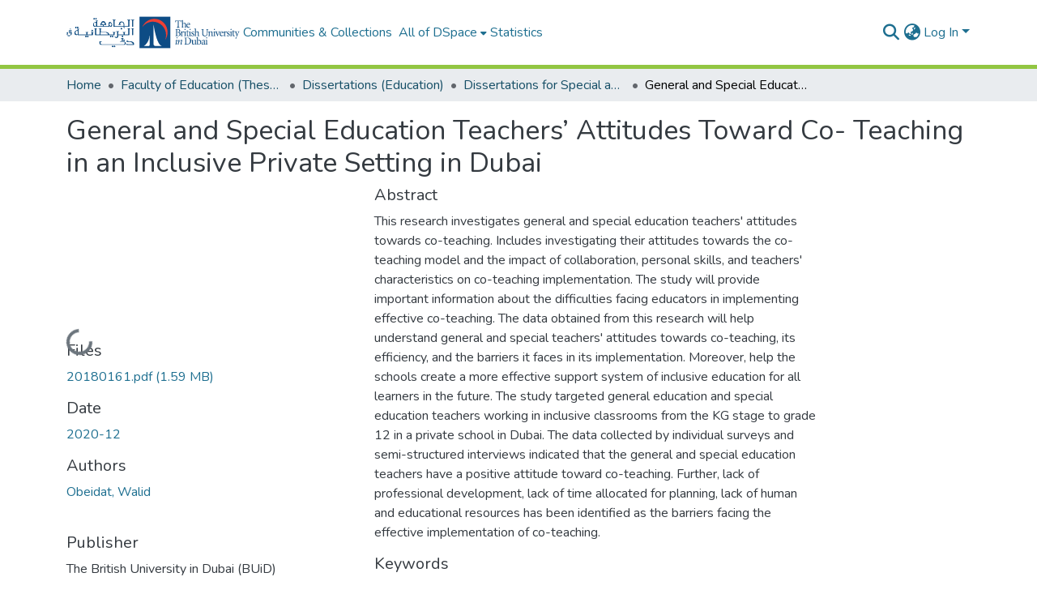

--- FILE ---
content_type: text/html; charset=utf-8
request_url: https://bspace.buid.ac.ae/items/0f442ba8-2765-40a4-81e7-1e0f78386e63
body_size: 77295
content:
<!DOCTYPE html><html data-critters-container="" lang="en"><head>
  <meta charset="UTF-8">
  <base href="/">
  <title>General and Special Education Teachers’ Attitudes Toward Co- Teaching in an Inclusive Private Setting in Dubai</title>
  <meta name="viewport" content="width=device-width,minimum-scale=1">
  <meta http-equiv="cache-control" content="no-store">
<link rel="stylesheet" href="styles.cf390c6bfbe7555f.css" media="print" onload="this.media='all'"><noscript><link rel="stylesheet" href="styles.cf390c6bfbe7555f.css"></noscript><link rel="stylesheet" type="text/css" class="theme-css" href="buid-theme.css"><link rel="icon" href="assets/buid/images/favicons/favicon.png" sizes="any" class="theme-head-tag"><link rel="apple-touch-icon" href="assets/buid/images/favicons/favicon.png" class="theme-head-tag"><link rel="manifest" href="assets/buid/images/favicons/manifest.webmanifest" class="theme-head-tag"><meta name="Generator" content="DSpace 9.0"><meta name="title" content="General and Special Education Teachers’ Attitudes Toward Co- Teaching in an Inclusive Private Setting in Dubai"><meta name="description" content="This research investigates general and special education teachers' attitudes towards co-teaching. Includes investigating their attitudes towards the co-teaching model and the impact of collaboration, personal skills, and teachers' characteristics on co-teaching implementation.   The study will provide important information about the difficulties facing educators in implementing effective co-teaching. The data obtained from this research will help understand general and special teachers' attitudes towards co-teaching, its efficiency, and the barriers it faces in its implementation. Moreover, help the schools create a more effective support system of inclusive education for all learners in the future. The study targeted general education and special education teachers working in inclusive classrooms from the KG stage to grade 12 in a private school in Dubai. The data collected by individual surveys and semi-structured interviews indicated that the general and special education teachers have a positive attitude toward co-teaching. Further, lack of professional development, lack of time allocated for planning, lack of human and educational resources has been identified as the barriers facing the effective implementation of co-teaching."><meta name="citation_title" content="General and Special Education Teachers’ Attitudes Toward Co- Teaching in an Inclusive Private Setting in Dubai"><meta name="citation_author" content="Obeidat, Walid"><meta name="citation_publication_date" content="2020-12"><meta name="citation_language" content="en"><meta name="citation_keywords" content="inclusive education; co-teaching model; teachers' attitudes; UAE schools; United Arab Emirates (UAE); special education teachers"><meta name="citation_abstract_html_url" content="https://bspace.buid.ac.ae/handle/1234/1778"><meta name="citation_publisher" content="The British University in Dubai (BUiD)"><style ng-app-id="dspace-angular">#skip-to-main-content[_ngcontent-dspace-angular-c667743561]{position:absolute;top:-40px;left:0;opacity:0;transition:opacity .3s;z-index:calc(var(--ds-nav-z-index) + 1);border-top-left-radius:0;border-top-right-radius:0;border-bottom-left-radius:0}#skip-to-main-content[_ngcontent-dspace-angular-c667743561]:focus{opacity:1;top:0}</style><style ng-app-id="dspace-angular">.notifications-wrapper{z-index:var(--bs-zindex-popover);text-align:right;overflow-wrap:break-word;word-wrap:break-word;-ms-word-break:break-all;word-break:break-all;word-break:break-word;hyphens:auto}.notifications-wrapper .notification{display:block}.notifications-wrapper.left{left:0}.notifications-wrapper.top{top:0}.notifications-wrapper.right{right:0}.notifications-wrapper.bottom{bottom:0}.notifications-wrapper.center{left:50%;transform:translate(-50%)}.notifications-wrapper.middle{top:50%;transform:translateY(-50%)}.notifications-wrapper.middle.center{transform:translate(-50%,-50%)}@media screen and (max-width: 576px){.notifications-wrapper{width:auto;left:0;right:0}}
</style><style ng-app-id="dspace-angular">.live-region[_ngcontent-dspace-angular-c315870698]{position:fixed;bottom:0;left:0;right:0;padding-left:60px;height:90px;line-height:18px;color:var(--bs-white);background-color:var(--bs-dark);opacity:.94;z-index:var(--ds-live-region-z-index)}</style><style ng-app-id="dspace-angular">[_nghost-dspace-angular-c3946170981]{--ds-header-navbar-border-bottom-style: solid var(--ds-header-navbar-border-bottom-height) var(--ds-header-navbar-border-bottom-color);--ds-expandable-navbar-border-top-style: solid var(--ds-expandable-navbar-border-top-height) var(--ds-expandable-navbar-border-top-color);--ds-expandable-navbar-height: calc(100vh - var(--ds-header-height))}[_nghost-dspace-angular-c3946170981]   div#header-navbar-wrapper[_ngcontent-dspace-angular-c3946170981]{position:relative;border-bottom:var(--ds-header-navbar-border-bottom-style)}[_nghost-dspace-angular-c3946170981]   div#header-navbar-wrapper[_ngcontent-dspace-angular-c3946170981]   div#mobile-navbar-wrapper[_ngcontent-dspace-angular-c3946170981]{width:100%;background-color:var(--ds-expandable-navbar-bg);position:absolute;z-index:var(--ds-nav-z-index);overflow:hidden}[_nghost-dspace-angular-c3946170981]   div#header-navbar-wrapper[_ngcontent-dspace-angular-c3946170981]   div#mobile-navbar-wrapper[_ngcontent-dspace-angular-c3946170981]   nav#collapsible-mobile-navbar[_ngcontent-dspace-angular-c3946170981]{min-height:var(--ds-expandable-navbar-height);height:auto;border-bottom:var(--ds-header-navbar-border-bottom-style)}[_nghost-dspace-angular-c3946170981]     .ds-menu-item, [_nghost-dspace-angular-c3946170981]     .ds-menu-toggler-wrapper{text-decoration:none}[_nghost-dspace-angular-c3946170981]     nav#desktop-navbar #main-site-navigation .ds-menu-item-wrapper, [_nghost-dspace-angular-c3946170981]     nav#desktop-navbar #main-site-navigation .ds-menu-item, [_nghost-dspace-angular-c3946170981]     nav#desktop-navbar #main-site-navigation .ds-menu-toggler-wrapper{display:flex;align-items:center;height:100%}[_nghost-dspace-angular-c3946170981]     nav#desktop-navbar #main-site-navigation .ds-menu-item{padding:var(--ds-navbar-item-vertical-padding) var(--ds-navbar-item-horizontal-padding)}[_nghost-dspace-angular-c3946170981]     nav#desktop-navbar #main-site-navigation .ds-menu-item, [_nghost-dspace-angular-c3946170981]     nav#desktop-navbar #main-site-navigation .ds-menu-toggler-wrapper{color:var(--ds-navbar-link-color)!important}[_nghost-dspace-angular-c3946170981]     nav#desktop-navbar #main-site-navigation .ds-menu-item:hover, [_nghost-dspace-angular-c3946170981]     nav#desktop-navbar #main-site-navigation .ds-menu-item:focus, [_nghost-dspace-angular-c3946170981]     nav#desktop-navbar #main-site-navigation .ds-menu-toggler-wrapper:hover, [_nghost-dspace-angular-c3946170981]     nav#desktop-navbar #main-site-navigation .ds-menu-toggler-wrapper:focus{color:var(--ds-navbar-link-color-hover)!important}[_nghost-dspace-angular-c3946170981]     nav#desktop-navbar #main-site-navigation .dropdown-menu .ds-menu-item{padding:var(--ds-navbar-dropdown-item-vertical-padding) var(--ds-navbar-dropdown-item-horizontal-padding)}[_nghost-dspace-angular-c3946170981]     nav#collapsible-mobile-navbar{border-top:var(--ds-expandable-navbar-border-top-style);padding-top:var(--ds-expandable-navbar-padding-top)}[_nghost-dspace-angular-c3946170981]     nav#collapsible-mobile-navbar #main-site-navigation .ds-menu-item{padding:var(--ds-expandable-navbar-item-vertical-padding) 0}</style><style ng-app-id="dspace-angular">[_nghost-dspace-angular-c3680565711]   footer[_ngcontent-dspace-angular-c3680565711]{background-color:var(--ds-footer-bg);text-align:center;z-index:var(--ds-footer-z-index);border-top:var(--ds-footer-border);padding:var(--ds-footer-padding)}[_nghost-dspace-angular-c3680565711]   footer[_ngcontent-dspace-angular-c3680565711]   p[_ngcontent-dspace-angular-c3680565711]{margin:0}[_nghost-dspace-angular-c3680565711]   footer[_ngcontent-dspace-angular-c3680565711]   div[_ngcontent-dspace-angular-c3680565711] > img[_ngcontent-dspace-angular-c3680565711]{height:var(--ds-footer-logo-height)}[_nghost-dspace-angular-c3680565711]   footer[_ngcontent-dspace-angular-c3680565711]   .top-footer[_ngcontent-dspace-angular-c3680565711]{background-color:var(--ds-top-footer-bg);padding:var(--ds-footer-padding);margin:calc(var(--ds-footer-padding) * -1)}[_nghost-dspace-angular-c3680565711]   footer[_ngcontent-dspace-angular-c3680565711]   .bottom-footer[_ngcontent-dspace-angular-c3680565711]   .notify-enabled[_ngcontent-dspace-angular-c3680565711]{position:relative;margin-top:4px}[_nghost-dspace-angular-c3680565711]   footer[_ngcontent-dspace-angular-c3680565711]   .bottom-footer[_ngcontent-dspace-angular-c3680565711]   .notify-enabled[_ngcontent-dspace-angular-c3680565711]   .coar-notify-support-route[_ngcontent-dspace-angular-c3680565711]{padding:0 calc(var(--bs-spacer) / 2);color:inherit}[_nghost-dspace-angular-c3680565711]   footer[_ngcontent-dspace-angular-c3680565711]   .bottom-footer[_ngcontent-dspace-angular-c3680565711]   .notify-enabled[_ngcontent-dspace-angular-c3680565711]   .n-coar[_ngcontent-dspace-angular-c3680565711]{height:var(--ds-footer-n-coar-height);margin-bottom:8.5px}@media screen and (min-width: 768px){[_nghost-dspace-angular-c3680565711]   footer[_ngcontent-dspace-angular-c3680565711]   .bottom-footer[_ngcontent-dspace-angular-c3680565711]   .notify-enabled[_ngcontent-dspace-angular-c3680565711]{position:absolute;bottom:4px;right:0}}[_nghost-dspace-angular-c3680565711]   footer[_ngcontent-dspace-angular-c3680565711]   .bottom-footer[_ngcontent-dspace-angular-c3680565711]   ul[_ngcontent-dspace-angular-c3680565711]   li[_ngcontent-dspace-angular-c3680565711]{display:inline-flex}[_nghost-dspace-angular-c3680565711]   footer[_ngcontent-dspace-angular-c3680565711]   .bottom-footer[_ngcontent-dspace-angular-c3680565711]   ul[_ngcontent-dspace-angular-c3680565711]   li[_ngcontent-dspace-angular-c3680565711]   a[_ngcontent-dspace-angular-c3680565711], [_nghost-dspace-angular-c3680565711]   footer[_ngcontent-dspace-angular-c3680565711]   .bottom-footer[_ngcontent-dspace-angular-c3680565711]   ul[_ngcontent-dspace-angular-c3680565711]   li[_ngcontent-dspace-angular-c3680565711]   .btn-link[_ngcontent-dspace-angular-c3680565711]{padding:0 calc(var(--bs-spacer) / 2);color:inherit;font-size:.875em}[_nghost-dspace-angular-c3680565711]   footer[_ngcontent-dspace-angular-c3680565711]   .bottom-footer[_ngcontent-dspace-angular-c3680565711]   ul[_ngcontent-dspace-angular-c3680565711]   li[_ngcontent-dspace-angular-c3680565711]   a[_ngcontent-dspace-angular-c3680565711]:focus, [_nghost-dspace-angular-c3680565711]   footer[_ngcontent-dspace-angular-c3680565711]   .bottom-footer[_ngcontent-dspace-angular-c3680565711]   ul[_ngcontent-dspace-angular-c3680565711]   li[_ngcontent-dspace-angular-c3680565711]   .btn-link[_ngcontent-dspace-angular-c3680565711]:focus{box-shadow:none;text-decoration:underline}[_nghost-dspace-angular-c3680565711]   footer[_ngcontent-dspace-angular-c3680565711]   .bottom-footer[_ngcontent-dspace-angular-c3680565711]   ul[_ngcontent-dspace-angular-c3680565711]   li[_ngcontent-dspace-angular-c3680565711]   a[_ngcontent-dspace-angular-c3680565711]:focus-visible, [_nghost-dspace-angular-c3680565711]   footer[_ngcontent-dspace-angular-c3680565711]   .bottom-footer[_ngcontent-dspace-angular-c3680565711]   ul[_ngcontent-dspace-angular-c3680565711]   li[_ngcontent-dspace-angular-c3680565711]   .btn-link[_ngcontent-dspace-angular-c3680565711]:focus-visible{box-shadow:0 0 0 .2rem #ffffff80}[_nghost-dspace-angular-c3680565711]   footer[_ngcontent-dspace-angular-c3680565711]   .bottom-footer[_ngcontent-dspace-angular-c3680565711]   ul[_ngcontent-dspace-angular-c3680565711]   li[_ngcontent-dspace-angular-c3680565711]:not(:last-child):after{content:"";border-right:1px var(--bs-secondary) solid}[_nghost-dspace-angular-c3680565711]   footer[_ngcontent-dspace-angular-c3680565711]   .btn[_ngcontent-dspace-angular-c3680565711]{box-shadow:none}</style><style ng-app-id="dspace-angular">[_nghost-dspace-angular-c2884197787]{position:fixed;left:0;top:0;z-index:var(--ds-sidebar-z-index)}[_nghost-dspace-angular-c2884197787]   nav#admin-sidebar[_ngcontent-dspace-angular-c2884197787]{max-width:var(--ds-admin-sidebar-fixed-element-width);display:flex;flex-direction:column;flex-wrap:nowrap}[_nghost-dspace-angular-c2884197787]   nav#admin-sidebar[_ngcontent-dspace-angular-c2884197787]   div#sidebar-top-level-items-container[_ngcontent-dspace-angular-c2884197787]{flex:1 1 auto;overflow-x:hidden;overflow-y:auto}[_nghost-dspace-angular-c2884197787]   nav#admin-sidebar[_ngcontent-dspace-angular-c2884197787]   div#sidebar-top-level-items-container[_ngcontent-dspace-angular-c2884197787]::-webkit-scrollbar{width:var(--ds-dark-scrollbar-width);height:3px}[_nghost-dspace-angular-c2884197787]   nav#admin-sidebar[_ngcontent-dspace-angular-c2884197787]   div#sidebar-top-level-items-container[_ngcontent-dspace-angular-c2884197787]::-webkit-scrollbar-button{background-color:var(--ds-dark-scrollbar-bg)}[_nghost-dspace-angular-c2884197787]   nav#admin-sidebar[_ngcontent-dspace-angular-c2884197787]   div#sidebar-top-level-items-container[_ngcontent-dspace-angular-c2884197787]::-webkit-scrollbar-track{background-color:var(--ds-dark-scrollbar-alt-bg)}[_nghost-dspace-angular-c2884197787]   nav#admin-sidebar[_ngcontent-dspace-angular-c2884197787]   div#sidebar-top-level-items-container[_ngcontent-dspace-angular-c2884197787]::-webkit-scrollbar-track-piece{background-color:var(--ds-dark-scrollbar-bg)}[_nghost-dspace-angular-c2884197787]   nav#admin-sidebar[_ngcontent-dspace-angular-c2884197787]   div#sidebar-top-level-items-container[_ngcontent-dspace-angular-c2884197787]::-webkit-scrollbar-thumb{height:50px;background-color:var(--ds-dark-scrollbar-fg);border-radius:3px}[_nghost-dspace-angular-c2884197787]   nav#admin-sidebar[_ngcontent-dspace-angular-c2884197787]   div#sidebar-top-level-items-container[_ngcontent-dspace-angular-c2884197787]::-webkit-scrollbar-corner{background-color:var(--ds-dark-scrollbar-alt-bg)}[_nghost-dspace-angular-c2884197787]   nav#admin-sidebar[_ngcontent-dspace-angular-c2884197787]   div#sidebar-top-level-items-container[_ngcontent-dspace-angular-c2884197787]::-webkit-resizer{background-color:var(--ds-dark-scrollbar-bg)}[_nghost-dspace-angular-c2884197787]   nav#admin-sidebar[_ngcontent-dspace-angular-c2884197787]   img#admin-sidebar-logo[_ngcontent-dspace-angular-c2884197787]{height:var(--ds-admin-sidebar-logo-height)}[_nghost-dspace-angular-c2884197787]   nav#admin-sidebar[_ngcontent-dspace-angular-c2884197787]     .sidebar-full-width-container{width:100%;padding-left:0;padding-right:0;margin-left:0;margin-right:0}[_nghost-dspace-angular-c2884197787]   nav#admin-sidebar[_ngcontent-dspace-angular-c2884197787]     .sidebar-item{padding-top:var(--ds-admin-sidebar-item-padding);padding-bottom:var(--ds-admin-sidebar-item-padding)}[_nghost-dspace-angular-c2884197787]   nav#admin-sidebar[_ngcontent-dspace-angular-c2884197787]     .sidebar-section-wrapper{display:flex;flex-direction:row;flex-wrap:nowrap;align-items:stretch}[_nghost-dspace-angular-c2884197787]   nav#admin-sidebar[_ngcontent-dspace-angular-c2884197787]     .sidebar-section-wrapper>.sidebar-fixed-element-wrapper{min-width:var(--ds-admin-sidebar-fixed-element-width);flex:1 1 auto;display:flex;flex-direction:row;justify-content:center;align-items:center}[_nghost-dspace-angular-c2884197787]   nav#admin-sidebar[_ngcontent-dspace-angular-c2884197787]     .sidebar-section-wrapper>.sidebar-collapsible-element-outer-wrapper{display:flex;flex-wrap:wrap;justify-content:flex-end;max-width:calc(100% - var(--ds-admin-sidebar-fixed-element-width));padding-left:var(--ds-dark-scrollbar-width);overflow-x:hidden}[_nghost-dspace-angular-c2884197787]   nav#admin-sidebar[_ngcontent-dspace-angular-c2884197787]     .sidebar-section-wrapper>.sidebar-collapsible-element-outer-wrapper>.sidebar-collapsible-element-inner-wrapper{min-width:calc(var(--ds-admin-sidebar-collapsible-element-width) - var(--ds-dark-scrollbar-width));height:100%;padding-right:var(--ds-admin-sidebar-item-padding)}[_nghost-dspace-angular-c2884197787]   nav#admin-sidebar[_ngcontent-dspace-angular-c2884197787]{background-color:var(--ds-admin-sidebar-bg)}[_nghost-dspace-angular-c2884197787]   nav#admin-sidebar[_ngcontent-dspace-angular-c2884197787]    {color:#fff}[_nghost-dspace-angular-c2884197787]   nav#admin-sidebar[_ngcontent-dspace-angular-c2884197787]     a{color:var(--ds-admin-sidebar-link-color);text-decoration:none}[_nghost-dspace-angular-c2884197787]   nav#admin-sidebar[_ngcontent-dspace-angular-c2884197787]     a:hover, [_nghost-dspace-angular-c2884197787]   nav#admin-sidebar[_ngcontent-dspace-angular-c2884197787]     a:focus{color:var(--ds-admin-sidebar-link-hover-color)}[_nghost-dspace-angular-c2884197787]   nav#admin-sidebar[_ngcontent-dspace-angular-c2884197787]   div#sidebar-header-container[_ngcontent-dspace-angular-c2884197787]{background-color:var(--ds-admin-sidebar-header-bg)}[_nghost-dspace-angular-c2884197787]   nav#admin-sidebar[_ngcontent-dspace-angular-c2884197787]   div#sidebar-header-container[_ngcontent-dspace-angular-c2884197787]   .sidebar-fixed-element-wrapper[_ngcontent-dspace-angular-c2884197787]{background-color:var(--ds-admin-sidebar-header-bg)}  .browser-firefox-windows{--ds-dark-scrollbar-width: 20px}</style><style ng-app-id="dspace-angular">@media (max-width: 991.98px){.container[_ngcontent-dspace-angular-c3462671729]{width:100%;max-width:none}}</style><style ng-app-id="dspace-angular">@charset "UTF-8";.nav-breadcrumb[_ngcontent-dspace-angular-c5667486]{background-color:var(--ds-breadcrumb-bg)}.breadcrumb[_ngcontent-dspace-angular-c5667486]{border-radius:0;padding-bottom:calc(var(--ds-content-spacing) / 2);padding-top:calc(var(--ds-content-spacing) / 2);background-color:var(--ds-breadcrumb-bg);padding-left:calc(var(--bs-spacer) * .75);padding-right:calc(var(--bs-spacer) * .75)}li.breadcrumb-item[_ngcontent-dspace-angular-c5667486]{display:flex}.breadcrumb-item-limiter[_ngcontent-dspace-angular-c5667486]{display:inline-block;max-width:var(--ds-breadcrumb-max-length)}.breadcrumb-item-limiter[_ngcontent-dspace-angular-c5667486] > *[_ngcontent-dspace-angular-c5667486]{max-width:100%;display:block}li.breadcrumb-item[_ngcontent-dspace-angular-c5667486]   a[_ngcontent-dspace-angular-c5667486]{color:var(--ds-breadcrumb-link-color)}li.breadcrumb-item.active[_ngcontent-dspace-angular-c5667486]{color:var(--ds-breadcrumb-link-active-color)}.breadcrumb-item[_ngcontent-dspace-angular-c5667486] + .breadcrumb-item[_ngcontent-dspace-angular-c5667486]:before{display:block;content:"\2022"!important}</style><style ng-app-id="dspace-angular">.request-a-copy-access-icon[_ngcontent-dspace-angular-c676989622]{margin-right:4px;color:var(--bs-success)}.request-a-copy-access-error-icon[_ngcontent-dspace-angular-c676989622]{margin-right:4px}</style><style ng-app-id="dspace-angular">.source-logo[_ngcontent-dspace-angular-c3375253108]{max-height:var(--ds-header-logo-height)}.source-logo-container[_ngcontent-dspace-angular-c3375253108]{width:var(--ds-qa-logo-width);display:flex;justify-content:center}.sections-gap[_ngcontent-dspace-angular-c3375253108]{gap:1rem}</style><style ng-app-id="dspace-angular">[_nghost-dspace-angular-c46866287]{width:100%}</style><style ng-app-id="dspace-angular">[_nghost-dspace-angular-c2321474845]   .simple-view-element[_ngcontent-dspace-angular-c2321474845]{margin-bottom:15px}[_nghost-dspace-angular-c2321474845]   .simple-view-element-header[_ngcontent-dspace-angular-c2321474845]{font-size:1.25rem}</style><style ng-app-id="dspace-angular">.limit-width[_ngcontent-dspace-angular-c4011539814]{max-width:var(--ds-thumbnail-max-width)}img[_ngcontent-dspace-angular-c4011539814]{max-width:100%}.outer[_ngcontent-dspace-angular-c4011539814]{position:relative}.outer[_ngcontent-dspace-angular-c4011539814]:before{display:block;content:"";width:100%;padding-top:141.4285714286%}.outer[_ngcontent-dspace-angular-c4011539814] > .inner[_ngcontent-dspace-angular-c4011539814]{position:absolute;inset:0}.outer[_ngcontent-dspace-angular-c4011539814] > .inner[_ngcontent-dspace-angular-c4011539814] > .thumbnail-placeholder[_ngcontent-dspace-angular-c4011539814]{background:var(--ds-thumbnail-placeholder-background);border:var(--ds-thumbnail-placeholder-border);color:var(--ds-thumbnail-placeholder-color);font-weight:700}.outer[_ngcontent-dspace-angular-c4011539814] > .inner[_ngcontent-dspace-angular-c4011539814] > .centered[_ngcontent-dspace-angular-c4011539814]{width:100%;height:100%;display:flex;justify-content:center;align-items:center;text-align:center}</style><style ng-app-id="dspace-angular">[_nghost-dspace-angular-c2588462455]   #main-site-header[_ngcontent-dspace-angular-c2588462455]{min-height:var(--ds-header-height);background-color:var(--ds-header-bg)}@media (min-width: 768px){[_nghost-dspace-angular-c2588462455]   #main-site-header[_ngcontent-dspace-angular-c2588462455]{height:var(--ds-header-height)}}[_nghost-dspace-angular-c2588462455]   #main-site-header-container[_ngcontent-dspace-angular-c2588462455]{min-height:var(--ds-header-height)}[_nghost-dspace-angular-c2588462455]   img#header-logo[_ngcontent-dspace-angular-c2588462455]{height:60px}[_nghost-dspace-angular-c2588462455]   button#navbar-toggler[_ngcontent-dspace-angular-c2588462455]{color:var(--ds-header-icon-color)}[_nghost-dspace-angular-c2588462455]   button#navbar-toggler[_ngcontent-dspace-angular-c2588462455]:hover, [_nghost-dspace-angular-c2588462455]   button#navbar-toggler[_ngcontent-dspace-angular-c2588462455]:focus{color:var(--ds-header-icon-color-hover)}</style><style ng-app-id="dspace-angular">.ds-context-help-toggle[_ngcontent-dspace-angular-c2426259484]{color:var(--ds-header-icon-color);background-color:var(--ds-header-bg)}.ds-context-help-toggle[_ngcontent-dspace-angular-c2426259484]:hover, .ds-context-help-toggle[_ngcontent-dspace-angular-c2426259484]:focus{color:var(--ds-header-icon-color-hover)}</style><style ng-app-id="dspace-angular">.loader[_ngcontent-dspace-angular-c3756343280]{margin:0 25px}span[_ngcontent-dspace-angular-c3756343280]{display:block;margin:0 auto}span[class*=l-][_ngcontent-dspace-angular-c3756343280]{height:4px;width:4px;background:#000;display:inline-block;margin:12px 2px;border-radius:100%;-webkit-border-radius:100%;-moz-border-radius:100%;-webkit-animation:_ngcontent-dspace-angular-c3756343280_loader 2s infinite;-webkit-animation-timing-function:cubic-bezier(.03,.615,.995,.415);-webkit-animation-fill-mode:both;-moz-animation:loader 2s infinite;-moz-animation-timing-function:cubic-bezier(.03,.615,.995,.415);-moz-animation-fill-mode:both;-ms-animation:loader 2s infinite;-ms-animation-timing-function:cubic-bezier(.03,.615,.995,.415);-ms-animation-fill-mode:both;animation:_ngcontent-dspace-angular-c3756343280_loader 2s infinite;animation-timing-function:cubic-bezier(.03,.615,.995,.415);animation-fill-mode:both}span.l-1[_ngcontent-dspace-angular-c3756343280]{animation-delay:1s;-ms-animation-delay:1s;-moz-animation-delay:1s}span.l-2[_ngcontent-dspace-angular-c3756343280]{animation-delay:.9s;-ms-animation-delay:.9s;-moz-animation-delay:.9s}span.l-3[_ngcontent-dspace-angular-c3756343280]{animation-delay:.8s;-ms-animation-delay:.8s;-moz-animation-delay:.8s}span.l-4[_ngcontent-dspace-angular-c3756343280]{animation-delay:.7s;-ms-animation-delay:.7s;-moz-animation-delay:.7s}span.l-5[_ngcontent-dspace-angular-c3756343280]{animation-delay:.6s;-ms-animation-delay:.6s;-moz-animation-delay:.6s}span.l-6[_ngcontent-dspace-angular-c3756343280]{animation-delay:.5s;-ms-animation-delay:.5s;-moz-animation-delay:.5s}span.l-7[_ngcontent-dspace-angular-c3756343280]{animation-delay:.4s;-ms-animation-delay:.4s;-moz-animation-delay:.4s}span.l-8[_ngcontent-dspace-angular-c3756343280]{animation-delay:.3s;-ms-animation-delay:.3s;-moz-animation-delay:.3s}span.l-9[_ngcontent-dspace-angular-c3756343280]{animation-delay:.2s;-ms-animation-delay:.2s;-moz-animation-delay:.2s}span.l-9[_ngcontent-dspace-angular-c3756343280]{animation-delay:.1s;-ms-animation-delay:.1s;-moz-animation-delay:.1s}span.l-10[_ngcontent-dspace-angular-c3756343280]{animation-delay:0s;-ms-animation-delay:0s;-moz-animation-delay:0s}@keyframes _ngcontent-dspace-angular-c3756343280_loader{0%{transform:translate(-30px);opacity:0}25%{opacity:1}50%{transform:translate(30px);opacity:0}to{opacity:0}}.spinner[_ngcontent-dspace-angular-c3756343280]{color:var(--bs-gray-600)}</style><style ng-app-id="dspace-angular">input[type=text][_ngcontent-dspace-angular-c3124612281]{margin-top:calc(-.3 * var(--bs-font-size-base));background-color:#fff!important;border-color:var(--ds-header-icon-color);right:0}input[type=text].collapsed[_ngcontent-dspace-angular-c3124612281]{opacity:0}.submit-icon[_ngcontent-dspace-angular-c3124612281]{cursor:pointer;position:sticky;top:0;border:0!important;color:var(--ds-header-icon-color)}.submit-icon[_ngcontent-dspace-angular-c3124612281]:hover, .submit-icon[_ngcontent-dspace-angular-c3124612281]:focus{color:var(--ds-header-icon-color-hover)}@media screen and (max-width: 768px){.query[_ngcontent-dspace-angular-c3124612281]:focus{max-width:250px!important;width:40vw!important}}</style><style ng-app-id="dspace-angular">.dropdown-toggle[_ngcontent-dspace-angular-c2673204983]:after{display:none}.dropdown-toggle[_ngcontent-dspace-angular-c2673204983]{color:var(--ds-header-icon-color)}.dropdown-toggle[_ngcontent-dspace-angular-c2673204983]:hover, .dropdown-toggle[_ngcontent-dspace-angular-c2673204983]:focus{color:var(--ds-header-icon-color-hover)}.dropdown-item[_ngcontent-dspace-angular-c2673204983]{cursor:pointer}</style><style ng-app-id="dspace-angular">#loginDropdownMenu[_ngcontent-dspace-angular-c2631332583], #logoutDropdownMenu[_ngcontent-dspace-angular-c2631332583]{min-width:330px;z-index:1002}#loginDropdownMenu[_ngcontent-dspace-angular-c2631332583]{min-height:75px}.dropdown-item.active[_ngcontent-dspace-angular-c2631332583], .dropdown-item[_ngcontent-dspace-angular-c2631332583]:active, .dropdown-item[_ngcontent-dspace-angular-c2631332583]:hover, .dropdown-item[_ngcontent-dspace-angular-c2631332583]:focus{background-color:#0000!important}.loginLink[_ngcontent-dspace-angular-c2631332583], .dropdownLogin[_ngcontent-dspace-angular-c2631332583], .logoutLink[_ngcontent-dspace-angular-c2631332583], .dropdownLogout[_ngcontent-dspace-angular-c2631332583]{color:var(--ds-header-icon-color)}.loginLink[_ngcontent-dspace-angular-c2631332583]:hover, .loginLink[_ngcontent-dspace-angular-c2631332583]:focus, .dropdownLogin[_ngcontent-dspace-angular-c2631332583]:hover, .dropdownLogin[_ngcontent-dspace-angular-c2631332583]:focus, .logoutLink[_ngcontent-dspace-angular-c2631332583]:hover, .logoutLink[_ngcontent-dspace-angular-c2631332583]:focus, .dropdownLogout[_ngcontent-dspace-angular-c2631332583]:hover, .dropdownLogout[_ngcontent-dspace-angular-c2631332583]:focus{color:var(--ds-header-icon-color-hover)}.dropdownLogin[_ngcontent-dspace-angular-c2631332583]:not(:focus-visible).active, .dropdownLogin[_ngcontent-dspace-angular-c2631332583]:not(:focus-visible):active, .dropdownLogin[_ngcontent-dspace-angular-c2631332583]:not(:focus-visible).active:focus, .dropdownLogin[_ngcontent-dspace-angular-c2631332583]:not(:focus-visible):active:focus, .dropdownLogout[_ngcontent-dspace-angular-c2631332583]:not(:focus-visible).active, .dropdownLogout[_ngcontent-dspace-angular-c2631332583]:not(:focus-visible):active, .dropdownLogout[_ngcontent-dspace-angular-c2631332583]:not(:focus-visible).active:focus, .dropdownLogout[_ngcontent-dspace-angular-c2631332583]:not(:focus-visible):active:focus{box-shadow:unset}.dropdown-toggle[_ngcontent-dspace-angular-c2631332583]:after{margin-left:0}</style><style ng-app-id="dspace-angular">.login-container[_ngcontent-dspace-angular-c1325963642]{max-width:350px}a[_ngcontent-dspace-angular-c1325963642]{white-space:normal;padding:.25rem .75rem}</style><style ng-app-id="dspace-angular">[_nghost-dspace-angular-c4026808668]     .card{margin-bottom:var(--ds-submission-sections-margin-bottom);overflow:unset}.section-focus[_ngcontent-dspace-angular-c4026808668]{border-radius:var(--bs-border-radius);box-shadow:var(--bs-btn-focus-box-shadow)}[_nghost-dspace-angular-c4026808668]     .card:first-of-type{border-bottom:var(--bs-card-border-width) solid var(--bs-card-border-color)!important;border-bottom-left-radius:var(--bs-card-border-radius)!important;border-bottom-right-radius:var(--bs-card-border-radius)!important}[_nghost-dspace-angular-c4026808668]     .card-header button{box-shadow:none!important;width:100%}</style><style ng-app-id="dspace-angular">.form-login[_ngcontent-dspace-angular-c1513559031]   .form-control[_ngcontent-dspace-angular-c1513559031]:focus{z-index:2}.form-login[_ngcontent-dspace-angular-c1513559031]   input[type=email][_ngcontent-dspace-angular-c1513559031]{margin-bottom:-1px;border-bottom-right-radius:0;border-bottom-left-radius:0}.form-login[_ngcontent-dspace-angular-c1513559031]   input[type=password][_ngcontent-dspace-angular-c1513559031]{border-top-left-radius:0;border-top-right-radius:0}.dropdown-item[_ngcontent-dspace-angular-c1513559031]{white-space:normal;padding:.25rem .75rem}</style><style ng-app-id="dspace-angular">[_nghost-dspace-angular-c721316482]   .ds-menu-item[_ngcontent-dspace-angular-c721316482]{display:inline-block}</style><style ng-app-id="dspace-angular">.btn-dark[_ngcontent-dspace-angular-c2003421933]{background-color:var(--ds-admin-sidebar-bg)}.dso-button-menu[_ngcontent-dspace-angular-c2003421933]{overflow:hidden}.dso-button-menu[_ngcontent-dspace-angular-c2003421933]   .dropdown-toggle[_ngcontent-dspace-angular-c2003421933]:after{content:"";width:0;height:0;border-style:solid;border-width:12px 12px 0 0;border-color:rgba(0,0,0,0) #627a91 rgba(0,0,0,0) rgba(0,0,0,0);border-bottom-right-radius:var(--bs-btn-border-radius-sm);right:0;bottom:0;position:absolute;overflow:hidden}ul.dropdown-menu[_ngcontent-dspace-angular-c2003421933]{background-color:var(--ds-admin-sidebar-bg);color:#fff}ul.dropdown-menu[_ngcontent-dspace-angular-c2003421933]     a{color:#fff}ul.dropdown-menu[_ngcontent-dspace-angular-c2003421933]     a.disabled{color:var(--bs-btn-link-disabled-color)}ul.dropdown-menu[_ngcontent-dspace-angular-c2003421933]   .disabled[_ngcontent-dspace-angular-c2003421933]{color:var(--bs-btn-link-disabled-color)}.dso-edit-menu-dropdown[_ngcontent-dspace-angular-c2003421933]{max-width:min(600px,75vw)}</style><style ng-app-id="dspace-angular">[_nghost-dspace-angular-c1379002931]   .ds-menu-item-wrapper[_ngcontent-dspace-angular-c1379002931]{position:relative}[_nghost-dspace-angular-c1379002931]   .dropdown-menu[_ngcontent-dspace-angular-c1379002931]{overflow:hidden;min-width:100%;top:100%;border:0;background-color:var(--ds-expandable-navbar-bg)}@media (min-width: 768px){[_nghost-dspace-angular-c1379002931]   .dropdown-menu[_ngcontent-dspace-angular-c1379002931]{border-top-left-radius:0;border-top-right-radius:0;background-color:var(--ds-navbar-dropdown-bg)}}[_nghost-dspace-angular-c1379002931]   .toggle-menu-icon[_ngcontent-dspace-angular-c1379002931], [_nghost-dspace-angular-c1379002931]   .toggle-menu-icon[_ngcontent-dspace-angular-c1379002931]:hover{text-decoration:none}</style><style ng-app-id="dspace-angular">[_nghost-dspace-angular-c830142487]   .ds-menu-item[_ngcontent-dspace-angular-c830142487]{display:inline-block}</style><link href="https://bspace.buid.ac.ae/buid_server/ldn/inbox" rel="http://www.w3.org/ns/ldp#inbox"><meta name="citation_pdf_url" content="https://localhost:4000/bitstreams/9e88c69c-ad06-4d11-ab41-b9e1074d760f/download"><style ng-app-id="dspace-angular">.request-a-copy-access-icon[_ngcontent-dspace-angular-c2877414766]{color:var(--bs-success)}.btn-download[_ngcontent-dspace-angular-c2877414766]{width:fit-content}</style><style ng-app-id="dspace-angular">span[_ngcontent-dspace-angular-c2583449024]{white-space:normal}</style></head>

<body>
  <ds-app _nghost-dspace-angular-c1010256252="" ng-version="18.2.13" ng-server-context="ssr"><ds-root _ngcontent-dspace-angular-c1010256252="" data-used-theme="base"><ds-base-root _nghost-dspace-angular-c667743561="" class="ng-tns-c667743561-0 ng-star-inserted"><button _ngcontent-dspace-angular-c667743561="" id="skip-to-main-content" class="sr-only ng-tns-c667743561-0"> Skip to main content
</button><div _ngcontent-dspace-angular-c667743561="" class="outer-wrapper ng-tns-c667743561-0 ng-trigger ng-trigger-slideSidebarPadding" style="padding-left: 0;"><ds-admin-sidebar _ngcontent-dspace-angular-c667743561="" class="ng-tns-c667743561-0" data-used-theme="base"><ds-base-admin-sidebar _nghost-dspace-angular-c2884197787="" class="ng-tns-c2884197787-2 ng-star-inserted" style=""><!----></ds-base-admin-sidebar><!----></ds-admin-sidebar><div _ngcontent-dspace-angular-c667743561="" class="inner-wrapper ng-tns-c667743561-0"><ds-system-wide-alert-banner _ngcontent-dspace-angular-c667743561="" class="ng-tns-c667743561-0" _nghost-dspace-angular-c4054538046=""><!----></ds-system-wide-alert-banner><ds-header-navbar-wrapper _ngcontent-dspace-angular-c667743561="" class="ng-tns-c667743561-0" data-used-theme="buid"><ds-themed-header-navbar-wrapper _nghost-dspace-angular-c3946170981="" class="ng-tns-c3946170981-1 ng-star-inserted" style=""><div _ngcontent-dspace-angular-c3946170981="" id="header-navbar-wrapper" class="ng-tns-c3946170981-1"><ds-header _ngcontent-dspace-angular-c3946170981="" class="ng-tns-c3946170981-1" data-used-theme="buid"><ds-themed-header _nghost-dspace-angular-c2588462455="" class="ng-star-inserted"><header _ngcontent-dspace-angular-c2588462455="" id="main-site-header"><div _ngcontent-dspace-angular-c2588462455="" id="main-site-header-container" class="container h-100 d-flex flex-row align-items-center justify-content-between gapx-3 gapy-2"><div _ngcontent-dspace-angular-c2588462455="" id="header-left" class="h-100 flex-fill d-flex flex-row flex-nowrap justify-content-start align-items-center gapx-3 flex-grow-1" role="presentation"><a _ngcontent-dspace-angular-c2588462455="" routerlink="/home" role="button" tabindex="0" class="d-block my-2 my-md-0" aria-label="Home" href="/home"><img _ngcontent-dspace-angular-c2588462455="" id="header-logo" src="assets/buid/images/buid-logo.svg" alt="Repository logo"></a><nav _ngcontent-dspace-angular-c2588462455="" id="desktop-navbar" class="navbar navbar-expand p-0 align-items-stretch align-self-stretch flex-grow-1 flex-shrink-1 ng-star-inserted" aria-label="Main navigation bar"><ds-navbar _ngcontent-dspace-angular-c2588462455="" data-used-theme="buid"><ds-themed-navbar _nghost-dspace-angular-c2580205027="" class="ng-tns-c2580205027-4 ng-star-inserted" style=""><!----><div _ngcontent-dspace-angular-c2580205027="" role="menubar" id="main-site-navigation" class="navbar-nav flex-shrink-1 h-100 align-items-md-stretch gapx-3 ng-tns-c2580205027-4 navbar-nav-desktop"><ds-navbar-section _nghost-dspace-angular-c693881525="" class="ng-star-inserted" style=""><div _ngcontent-dspace-angular-c693881525="" class="ds-menu-item-wrapper text-md-center" id="navbar-section-public_0_0"><ds-link-menu-item _nghost-dspace-angular-c721316482="" class="ng-star-inserted"><a _ngcontent-dspace-angular-c721316482="" role="menuitem" href="/community-list" tabindex="0" class="ds-menu-item" data-test="link-menu-item.menu.section.browse_global_communities_and_collections">Communities &amp; Collections</a></ds-link-menu-item><!----></div></ds-navbar-section><!----><ds-expandable-navbar-section class="ng-star-inserted" style="" data-used-theme="base"><ds-base-expandable-navbar-section _nghost-dspace-angular-c1379002931="" class="ng-tns-c1379002931-9 ng-star-inserted"><div _ngcontent-dspace-angular-c1379002931="" data-test="navbar-section-wrapper" class="ds-menu-item-wrapper text-md-center ng-tns-c1379002931-9 ng-star-inserted" id="expandable-navbar-section-public_1_0"><a _ngcontent-dspace-angular-c1379002931="" href="javascript:void(0);" routerlinkactive="active" role="menuitem" aria-haspopup="menu" data-test="navbar-section-toggler" class="d-flex flex-row flex-nowrap align-items-center gapx-1 ds-menu-toggler-wrapper ng-tns-c1379002931-9" aria-expanded="false" aria-controls="expandable-navbar-section-public_1_0-dropdown"><span _ngcontent-dspace-angular-c1379002931="" class="flex-fill ng-tns-c1379002931-9"><ds-text-menu-item _nghost-dspace-angular-c830142487="" class="ng-star-inserted"><span _ngcontent-dspace-angular-c830142487="" tabindex="0" role="button" class="ds-menu-item">All of DSpace</span></ds-text-menu-item><!----></span><i _ngcontent-dspace-angular-c1379002931="" aria-hidden="true" class="fas fa-caret-down fa-xs toggle-menu-icon ng-tns-c1379002931-9"></i></a><!----></div><!----></ds-base-expandable-navbar-section><!----></ds-expandable-navbar-section><!----><ds-navbar-section _nghost-dspace-angular-c693881525="" class="ng-star-inserted" style=""><div _ngcontent-dspace-angular-c693881525="" class="ds-menu-item-wrapper text-md-center" id="navbar-section-public_2_0"><ds-link-menu-item _nghost-dspace-angular-c721316482="" class="ng-star-inserted"><a _ngcontent-dspace-angular-c721316482="" role="menuitem" href="/statistics/items/0f442ba8-2765-40a4-81e7-1e0f78386e63" tabindex="0" class="ds-menu-item" data-test="link-menu-item.menu.section.statistics">Statistics</a></ds-link-menu-item><!----></div></ds-navbar-section><!----><!----></div></ds-themed-navbar><!----></ds-navbar></nav><!----></div><div _ngcontent-dspace-angular-c2588462455="" id="header-right" class="h-100 d-flex flex-row flex-nowrap flex-shrink-0 justify-content-end align-items-center gapx-1 ms-auto"><ds-search-navbar _ngcontent-dspace-angular-c2588462455="" data-used-theme="base"><ds-base-search-navbar _nghost-dspace-angular-c3124612281="" class="ng-tns-c3124612281-5 ng-star-inserted" style=""><div _ngcontent-dspace-angular-c3124612281="" class="ng-tns-c3124612281-5" title="Search"><div _ngcontent-dspace-angular-c3124612281="" class="d-inline-block position-relative ng-tns-c3124612281-5"><form _ngcontent-dspace-angular-c3124612281="" novalidate="" autocomplete="on" class="d-flex ng-tns-c3124612281-5 ng-untouched ng-pristine ng-valid"><input _ngcontent-dspace-angular-c3124612281="" name="query" formcontrolname="query" type="text" class="d-inline-block bg-transparent position-absolute form-control dropdown-menu-right p1 ng-tns-c3124612281-5 display ng-trigger ng-trigger-toggleAnimation ng-untouched ng-pristine ng-valid" placeholder="" tabindex="-1" aria-label="Search" value="" style="width: 0; opacity: 0;"><button _ngcontent-dspace-angular-c3124612281="" type="button" tabindex="0" role="button" class="submit-icon btn btn-link btn-link-inline ng-tns-c3124612281-5" aria-label="Submit search"><em _ngcontent-dspace-angular-c3124612281="" class="fas fa-search fa-lg fa-fw ng-tns-c3124612281-5"></em></button></form></div></div></ds-base-search-navbar><!----></ds-search-navbar><div _ngcontent-dspace-angular-c2588462455="" role="toolbar" class="h-100 d-flex flex-row flex-nowrap align-items-center gapx-1"><ds-lang-switch _ngcontent-dspace-angular-c2588462455="" data-used-theme="base"><ds-base-lang-switch _nghost-dspace-angular-c2673204983="" class="ng-star-inserted" style=""><div _ngcontent-dspace-angular-c2673204983="" ngbdropdown="" display="dynamic" placement="bottom-right" class="navbar-nav ng-star-inserted dropdown"><button _ngcontent-dspace-angular-c2673204983="" role="button" aria-controls="language-menu-list" aria-haspopup="menu" data-toggle="dropdown" ngbdropdowntoggle="" data-test="lang-switch" tabindex="0" class="dropdown-toggle btn btn-link px-0" title="Language switch" aria-label="Language switch" aria-expanded="false"><i _ngcontent-dspace-angular-c2673204983="" class="fas fa-globe-asia fa-lg fa-fw"></i></button><div _ngcontent-dspace-angular-c2673204983="" ngbdropdownmenu="" id="language-menu-list" role="listbox" class="dropdown-menu" aria-label="Language switch"><div _ngcontent-dspace-angular-c2673204983="" tabindex="0" role="option" class="dropdown-item active ng-star-inserted" lang="en" aria-selected="true"> English </div><div _ngcontent-dspace-angular-c2673204983="" tabindex="0" role="option" class="dropdown-item ng-star-inserted" lang="ar" aria-selected="false"> العربية </div><div _ngcontent-dspace-angular-c2673204983="" tabindex="0" role="option" class="dropdown-item ng-star-inserted" lang="bn" aria-selected="false"> বাংলা </div><div _ngcontent-dspace-angular-c2673204983="" tabindex="0" role="option" class="dropdown-item ng-star-inserted" lang="ca" aria-selected="false"> Català </div><div _ngcontent-dspace-angular-c2673204983="" tabindex="0" role="option" class="dropdown-item ng-star-inserted" lang="cs" aria-selected="false"> Čeština </div><div _ngcontent-dspace-angular-c2673204983="" tabindex="0" role="option" class="dropdown-item ng-star-inserted" lang="de" aria-selected="false"> Deutsch </div><div _ngcontent-dspace-angular-c2673204983="" tabindex="0" role="option" class="dropdown-item ng-star-inserted" lang="el" aria-selected="false"> Ελληνικά </div><div _ngcontent-dspace-angular-c2673204983="" tabindex="0" role="option" class="dropdown-item ng-star-inserted" lang="es" aria-selected="false"> Español </div><div _ngcontent-dspace-angular-c2673204983="" tabindex="0" role="option" class="dropdown-item ng-star-inserted" lang="fi" aria-selected="false"> Suomi </div><div _ngcontent-dspace-angular-c2673204983="" tabindex="0" role="option" class="dropdown-item ng-star-inserted" lang="fr" aria-selected="false"> Français </div><div _ngcontent-dspace-angular-c2673204983="" tabindex="0" role="option" class="dropdown-item ng-star-inserted" lang="gd" aria-selected="false"> Gàidhlig </div><div _ngcontent-dspace-angular-c2673204983="" tabindex="0" role="option" class="dropdown-item ng-star-inserted" lang="hi" aria-selected="false"> हिंदी </div><div _ngcontent-dspace-angular-c2673204983="" tabindex="0" role="option" class="dropdown-item ng-star-inserted" lang="hu" aria-selected="false"> Magyar </div><div _ngcontent-dspace-angular-c2673204983="" tabindex="0" role="option" class="dropdown-item ng-star-inserted" lang="it" aria-selected="false"> Italiano </div><div _ngcontent-dspace-angular-c2673204983="" tabindex="0" role="option" class="dropdown-item ng-star-inserted" lang="kk" aria-selected="false"> Қазақ </div><div _ngcontent-dspace-angular-c2673204983="" tabindex="0" role="option" class="dropdown-item ng-star-inserted" lang="lv" aria-selected="false"> Latviešu </div><div _ngcontent-dspace-angular-c2673204983="" tabindex="0" role="option" class="dropdown-item ng-star-inserted" lang="nl" aria-selected="false"> Nederlands </div><div _ngcontent-dspace-angular-c2673204983="" tabindex="0" role="option" class="dropdown-item ng-star-inserted" lang="pl" aria-selected="false"> Polski </div><div _ngcontent-dspace-angular-c2673204983="" tabindex="0" role="option" class="dropdown-item ng-star-inserted" lang="pt-PT" aria-selected="false"> Português </div><div _ngcontent-dspace-angular-c2673204983="" tabindex="0" role="option" class="dropdown-item ng-star-inserted" lang="pt-BR" aria-selected="false"> Português do Brasil </div><div _ngcontent-dspace-angular-c2673204983="" tabindex="0" role="option" class="dropdown-item ng-star-inserted" lang="sr-lat" aria-selected="false"> Srpski (lat) </div><div _ngcontent-dspace-angular-c2673204983="" tabindex="0" role="option" class="dropdown-item ng-star-inserted" lang="sr-cyr" aria-selected="false"> Српски </div><div _ngcontent-dspace-angular-c2673204983="" tabindex="0" role="option" class="dropdown-item ng-star-inserted" lang="sv" aria-selected="false"> Svenska </div><div _ngcontent-dspace-angular-c2673204983="" tabindex="0" role="option" class="dropdown-item ng-star-inserted" lang="tr" aria-selected="false"> Türkçe </div><div _ngcontent-dspace-angular-c2673204983="" tabindex="0" role="option" class="dropdown-item ng-star-inserted" lang="uk" aria-selected="false"> Yкраї́нська </div><div _ngcontent-dspace-angular-c2673204983="" tabindex="0" role="option" class="dropdown-item ng-star-inserted" lang="vi" aria-selected="false"> Tiếng Việt </div><!----></div></div><!----></ds-base-lang-switch><!----></ds-lang-switch><ds-context-help-toggle _ngcontent-dspace-angular-c2588462455="" _nghost-dspace-angular-c2426259484="" class="d-none"><!----></ds-context-help-toggle><ds-impersonate-navbar _ngcontent-dspace-angular-c2588462455="" class="d-none"><!----></ds-impersonate-navbar><ds-auth-nav-menu _ngcontent-dspace-angular-c2588462455="" data-used-theme="base"><ds-base-auth-nav-menu _nghost-dspace-angular-c2631332583="" class="ng-tns-c2631332583-6 ng-star-inserted" style=""><div _ngcontent-dspace-angular-c2631332583="" data-test="auth-nav" class="navbar-nav me-auto ng-tns-c2631332583-6 ng-star-inserted"><div _ngcontent-dspace-angular-c2631332583="" class="nav-item ng-tns-c2631332583-6 ng-star-inserted"><div _ngcontent-dspace-angular-c2631332583="" ngbdropdown="" display="dynamic" placement="bottom-right" class="d-inline-block ng-tns-c2631332583-6 ng-trigger ng-trigger-fadeInOut dropdown"><button _ngcontent-dspace-angular-c2631332583="" role="button" tabindex="0" aria-haspopup="menu" aria-controls="loginDropdownMenu" ngbdropdowntoggle="" class="dropdown-toggle dropdownLogin btn btn-link px-0 ng-tns-c2631332583-6" aria-label="Log In" aria-expanded="false"> Log In </button><div _ngcontent-dspace-angular-c2631332583="" id="loginDropdownMenu" ngbdropdownmenu="" role="dialog" aria-modal="true" class="ng-tns-c2631332583-6 dropdown-menu" aria-label="Log In"><ds-log-in _ngcontent-dspace-angular-c2631332583="" class="ng-tns-c2631332583-6" data-used-theme="base"><ds-base-log-in _nghost-dspace-angular-c1325963642="" class="ng-star-inserted"><!----><div _ngcontent-dspace-angular-c1325963642="" class="px-4 py-3 mx-auto login-container ng-star-inserted"><ds-log-in-container _ngcontent-dspace-angular-c1325963642="" _nghost-dspace-angular-c4026808668="" class="ng-star-inserted"><ds-log-in-password _nghost-dspace-angular-c1513559031="" class="ng-tns-c1513559031-7 ng-star-inserted"><form _ngcontent-dspace-angular-c1513559031="" novalidate="" class="form-login ng-tns-c1513559031-7 ng-untouched ng-pristine ng-invalid"><input _ngcontent-dspace-angular-c1513559031="" autocomplete="username" autofocus="" formcontrolname="email" required="" type="email" class="form-control form-control-lg position-relative ng-tns-c1513559031-7 ng-untouched ng-pristine ng-invalid" placeholder="Email address" aria-label="Email address" value=""><input _ngcontent-dspace-angular-c1513559031="" autocomplete="current-password" formcontrolname="password" required="" type="password" class="form-control form-control-lg position-relative mb-3 ng-tns-c1513559031-7 ng-untouched ng-pristine ng-invalid" placeholder="Password" aria-label="Password" value=""><!----><!----><button _ngcontent-dspace-angular-c1513559031="" type="submit" role="button" tabindex="0" class="btn btn-lg btn-primary w-100 ng-tns-c1513559031-7 disabled" aria-disabled="true"><i _ngcontent-dspace-angular-c1513559031="" class="fas fa-sign-in-alt ng-tns-c1513559031-7"></i> Log in</button></form><div _ngcontent-dspace-angular-c1513559031="" class="mt-2 ng-tns-c1513559031-7 ng-star-inserted"><a _ngcontent-dspace-angular-c1513559031="" tabindex="0" class="dropdown-item ng-tns-c1513559031-7 ng-star-inserted" href="/register">New user? Click here to register.</a><!----><a _ngcontent-dspace-angular-c1513559031="" tabindex="0" class="dropdown-item ng-tns-c1513559031-7 ng-star-inserted" href="/forgot">Have you forgotten your password?</a><!----></div><!----></ds-log-in-password><!----></ds-log-in-container><!----><!----></div><!----></ds-base-log-in><!----></ds-log-in></div></div></div><!----><!----></div><!----><!----></ds-base-auth-nav-menu><!----></ds-auth-nav-menu></div><!----></div></div></header></ds-themed-header><!----></ds-header><!----></div></ds-themed-header-navbar-wrapper><!----></ds-header-navbar-wrapper><ds-breadcrumbs _ngcontent-dspace-angular-c667743561="" class="ng-tns-c667743561-0" data-used-theme="base"><ds-base-breadcrumbs _nghost-dspace-angular-c5667486="" class="ng-star-inserted" style=""><nav _ngcontent-dspace-angular-c5667486="" aria-label="breadcrumb" class="nav-breadcrumb ng-star-inserted" style=""><ol _ngcontent-dspace-angular-c5667486="" class="container breadcrumb my-0"><li _ngcontent-dspace-angular-c5667486="" class="breadcrumb-item ng-star-inserted"><div _ngcontent-dspace-angular-c5667486="" class="breadcrumb-item-limiter"><a _ngcontent-dspace-angular-c5667486="" placement="bottom" role="link" tabindex="0" class="text-truncate" href="/">Home</a><!----></div></li><!----><li _ngcontent-dspace-angular-c5667486="" class="breadcrumb-item ng-star-inserted"><div _ngcontent-dspace-angular-c5667486="" class="breadcrumb-item-limiter"><a _ngcontent-dspace-angular-c5667486="" placement="bottom" role="link" tabindex="0" class="text-truncate" href="/communities/ba1d0cea-03f8-488e-85a4-463c4242da56">Faculty of Education (Theses and Dissertations)</a><!----></div></li><!----><li _ngcontent-dspace-angular-c5667486="" class="breadcrumb-item ng-star-inserted"><div _ngcontent-dspace-angular-c5667486="" class="breadcrumb-item-limiter"><a _ngcontent-dspace-angular-c5667486="" placement="bottom" role="link" tabindex="0" class="text-truncate" href="/communities/c520e614-eab1-46de-8877-b7b2e8418357">Dissertations (Education)</a><!----></div></li><!----><li _ngcontent-dspace-angular-c5667486="" class="breadcrumb-item ng-star-inserted"><div _ngcontent-dspace-angular-c5667486="" class="breadcrumb-item-limiter"><a _ngcontent-dspace-angular-c5667486="" placement="bottom" role="link" tabindex="0" class="text-truncate" href="/collections/46889f9a-c29d-4f3b-85bd-6746fce8024d">Dissertations for Special and Inclusive Education (SIE)</a><!----></div></li><!----><li _ngcontent-dspace-angular-c5667486="" aria-current="page" class="breadcrumb-item active ng-star-inserted"><div _ngcontent-dspace-angular-c5667486="" class="breadcrumb-item-limiter"><div _ngcontent-dspace-angular-c5667486="" class="text-truncate">General and Special Education Teachers’ Attitudes Toward Co- Teaching in an Inclusive Private Setting in Dubai</div></div></li><!----><!----></ol></nav><!----><!----><!----><!----><!----></ds-base-breadcrumbs><!----></ds-breadcrumbs><main _ngcontent-dspace-angular-c667743561="" id="main-content" class="my-cs ng-tns-c667743561-0"><!----><div _ngcontent-dspace-angular-c667743561="" class="ng-tns-c667743561-0"><router-outlet _ngcontent-dspace-angular-c667743561="" class="ng-tns-c667743561-0"></router-outlet><ds-item-page class="ng-star-inserted" style="" data-used-theme="base"><ds-base-item-page _nghost-dspace-angular-c3462671729="" class="ng-tns-c3462671729-3 ng-star-inserted" style=""><div _ngcontent-dspace-angular-c3462671729="" class="container ng-tns-c3462671729-3 ng-star-inserted"><div _ngcontent-dspace-angular-c3462671729="" class="item-page ng-tns-c3462671729-3 ng-trigger ng-trigger-fadeInOut ng-star-inserted"><div _ngcontent-dspace-angular-c3462671729="" class="ng-tns-c3462671729-3 ng-star-inserted" style=""><ds-item-alerts _ngcontent-dspace-angular-c3462671729="" class="ng-tns-c3462671729-3" data-used-theme="base"><ds-base-item-alerts _nghost-dspace-angular-c346033494="" class="ng-star-inserted"><div _ngcontent-dspace-angular-c346033494=""><!----><!----></div></ds-base-item-alerts><!----></ds-item-alerts><ds-access-by-token-notification _ngcontent-dspace-angular-c3462671729="" class="ng-tns-c3462671729-3" _nghost-dspace-angular-c676989622=""><!----><!----><!----></ds-access-by-token-notification><ds-qa-event-notification _ngcontent-dspace-angular-c3462671729="" class="ng-tns-c3462671729-3" _nghost-dspace-angular-c3375253108=""><!----><!----></ds-qa-event-notification><ds-notify-requests-status _ngcontent-dspace-angular-c3462671729="" class="ng-tns-c3462671729-3" _nghost-dspace-angular-c1477731146=""><!----></ds-notify-requests-status><ds-item-versions-notice _ngcontent-dspace-angular-c3462671729="" class="ng-tns-c3462671729-3"><!----></ds-item-versions-notice><ds-listable-object-component-loader _ngcontent-dspace-angular-c3462671729="" _nghost-dspace-angular-c46866287="" class="ng-tns-c3462671729-3 ng-star-inserted"><ds-untyped-item _nghost-dspace-angular-c3339969123="" class="ng-star-inserted"><!----><!----><div _ngcontent-dspace-angular-c3339969123="" class="d-flex flex-row"><ds-item-page-title-field _ngcontent-dspace-angular-c3339969123="" class="me-auto" data-used-theme="base"><ds-base-item-page-title-field class="ng-star-inserted"><h1 class="item-page-title-field"><!----><span class="dont-break-out">General and Special Education Teachers’ Attitudes Toward Co- Teaching in an Inclusive Private Setting in Dubai</span></h1></ds-base-item-page-title-field><!----></ds-item-page-title-field><ds-dso-edit-menu _ngcontent-dspace-angular-c3339969123="" _nghost-dspace-angular-c2948902503=""><div _ngcontent-dspace-angular-c2948902503="" role="menubar" class="dso-edit-menu d-flex"><div _ngcontent-dspace-angular-c2948902503="" class="ms-1 ng-star-inserted" style=""><ds-dso-edit-menu-expandable-section _nghost-dspace-angular-c2003421933="" class="ng-star-inserted"><!----></ds-dso-edit-menu-expandable-section><!----></div><!----></div></ds-dso-edit-menu></div><div _ngcontent-dspace-angular-c3339969123="" class="row"><div _ngcontent-dspace-angular-c3339969123="" class="col-xs-12 col-md-4"><ds-metadata-field-wrapper _ngcontent-dspace-angular-c3339969123="" _nghost-dspace-angular-c2321474845="" class="ng-star-inserted"><div _ngcontent-dspace-angular-c2321474845="" class="simple-view-element"><!----><div _ngcontent-dspace-angular-c2321474845="" class="simple-view-element-body"><ds-thumbnail _ngcontent-dspace-angular-c3339969123="" data-used-theme="buid"><ds-themed-thumbnail _nghost-dspace-angular-c4011539814="" class="ng-star-inserted"><div _ngcontent-dspace-angular-c4011539814="" class="thumbnail limit-width"><div _ngcontent-dspace-angular-c4011539814="" class="thumbnail-content outer ng-star-inserted"><div _ngcontent-dspace-angular-c4011539814="" class="inner"><div _ngcontent-dspace-angular-c4011539814="" class="centered"><ds-loading _ngcontent-dspace-angular-c4011539814="" data-used-theme="base"><ds-base-loading _nghost-dspace-angular-c3756343280="" class="ng-star-inserted" style=""><!----><div _ngcontent-dspace-angular-c3756343280="" role="status" aria-live="polite" class="spinner spinner-border ng-star-inserted"><span _ngcontent-dspace-angular-c3756343280="" class="sr-only">Loading...</span></div><!----></ds-base-loading><!----></ds-loading></div></div></div><!----><img _ngcontent-dspace-angular-c4011539814="" class="thumbnail-content img-fluid d-none ng-star-inserted" src="" alt="Thumbnail Image"><!----><!----></div></ds-themed-thumbnail><!----></ds-thumbnail></div></div></ds-metadata-field-wrapper><!----><!----><ds-item-page-file-section _ngcontent-dspace-angular-c3339969123="" data-used-theme="base"><ds-base-item-page-file-section class="ng-star-inserted"><ds-metadata-field-wrapper _nghost-dspace-angular-c2321474845="" class="ng-star-inserted"><div _ngcontent-dspace-angular-c2321474845="" class="simple-view-element"><h2 _ngcontent-dspace-angular-c2321474845="" class="simple-view-element-header ng-star-inserted">Files</h2><!----><div _ngcontent-dspace-angular-c2321474845="" class="simple-view-element-body"><div class="file-section"><ds-file-download-link class="ng-star-inserted" data-used-theme="base"><ds-base-file-download-link _nghost-dspace-angular-c2877414766="" class="ng-star-inserted"><ds-access-status-badge _ngcontent-dspace-angular-c2877414766="" class="ng-star-inserted" data-used-theme="base"><ds-base-access-status-badge _nghost-dspace-angular-c2583449024="" class="ng-star-inserted"><!----></ds-base-access-status-badge><!----></ds-access-status-badge><!----><a _ngcontent-dspace-angular-c2877414766="" role="link" tabindex="0" class="d-block dont-break-out mb-1" title="Download 20180161.pdf" aria-label="Download 20180161.pdf" target="_self" href="/bitstreams/9e88c69c-ad06-4d11-ab41-b9e1074d760f/download"><!----><!----><!----><span class="ng-star-inserted"><!----> 20180161.pdf </span><span class="ng-star-inserted"> (1.59 MB)</span><!----><!----></a><!----></ds-base-file-download-link><!----></ds-file-download-link><!----><!----><!----><!----></div></div></div></ds-metadata-field-wrapper><!----><!----><!----></ds-base-item-page-file-section><!----></ds-item-page-file-section><ds-item-page-date-field _ngcontent-dspace-angular-c3339969123=""><div class="item-page-field"><ds-metadata-values _nghost-dspace-angular-c2023001182=""><ds-metadata-field-wrapper _ngcontent-dspace-angular-c2023001182="" _nghost-dspace-angular-c2321474845=""><div _ngcontent-dspace-angular-c2321474845="" class="simple-view-element"><h2 _ngcontent-dspace-angular-c2321474845="" class="simple-view-element-header ng-star-inserted">Date</h2><!----><div _ngcontent-dspace-angular-c2321474845="" class="simple-view-element-body"><a _ngcontent-dspace-angular-c2023001182="" role="link" tabindex="0" class="dont-break-out preserve-line-breaks ds-browse-link ng-star-inserted" href="/browse/dateissued?startsWith=2020-12">2020-12</a><!----><!----><!----></div></div></ds-metadata-field-wrapper><!----><!----><!----><!----><!----></ds-metadata-values></div></ds-item-page-date-field><ds-metadata-representation-list _ngcontent-dspace-angular-c3339969123="" class="ds-item-page-mixed-author-field" data-used-theme="base"><ds-base-metadata-representation-list class="ng-star-inserted"><ds-metadata-field-wrapper _nghost-dspace-angular-c2321474845=""><div _ngcontent-dspace-angular-c2321474845="" class="simple-view-element"><h2 _ngcontent-dspace-angular-c2321474845="" class="simple-view-element-header ng-star-inserted">Authors</h2><!----><div _ngcontent-dspace-angular-c2321474845="" class="simple-view-element-body"><ds-metadata-representation-loader class="ng-star-inserted"><ds-plain-text-metadata-list-element class="ng-star-inserted"><div><!----><!----><!----><a role="link" tabindex="0" class="dont-break-out ds-browse-link ng-star-inserted" href="/browse/author?startsWith=Obeidat,%20Walid"> Obeidat, Walid </a><!----></div></ds-plain-text-metadata-list-element><!----></ds-metadata-representation-loader><!----><!----><div class="d-inline-block w-100 mt-2 ng-star-inserted"><!----><!----></div><!----><!----><!----><!----></div></div></ds-metadata-field-wrapper></ds-base-metadata-representation-list><!----></ds-metadata-representation-list><ds-generic-item-page-field _ngcontent-dspace-angular-c3339969123=""><div class="item-page-field"><ds-metadata-values _nghost-dspace-angular-c2023001182=""><ds-metadata-field-wrapper _ngcontent-dspace-angular-c2023001182="" _nghost-dspace-angular-c2321474845=""><div _ngcontent-dspace-angular-c2321474845="" class="simple-view-element d-none"><h2 _ngcontent-dspace-angular-c2321474845="" class="simple-view-element-header ng-star-inserted">Journal Title</h2><!----><div _ngcontent-dspace-angular-c2321474845="" class="simple-view-element-body"><!----></div></div></ds-metadata-field-wrapper><!----><!----><!----><!----><!----></ds-metadata-values></div></ds-generic-item-page-field><ds-generic-item-page-field _ngcontent-dspace-angular-c3339969123=""><div class="item-page-field"><ds-metadata-values _nghost-dspace-angular-c2023001182=""><ds-metadata-field-wrapper _ngcontent-dspace-angular-c2023001182="" _nghost-dspace-angular-c2321474845=""><div _ngcontent-dspace-angular-c2321474845="" class="simple-view-element d-none"><h2 _ngcontent-dspace-angular-c2321474845="" class="simple-view-element-header ng-star-inserted">Journal ISSN</h2><!----><div _ngcontent-dspace-angular-c2321474845="" class="simple-view-element-body"><!----></div></div></ds-metadata-field-wrapper><!----><!----><!----><!----><!----></ds-metadata-values></div></ds-generic-item-page-field><ds-generic-item-page-field _ngcontent-dspace-angular-c3339969123=""><div class="item-page-field"><ds-metadata-values _nghost-dspace-angular-c2023001182=""><ds-metadata-field-wrapper _ngcontent-dspace-angular-c2023001182="" _nghost-dspace-angular-c2321474845=""><div _ngcontent-dspace-angular-c2321474845="" class="simple-view-element d-none"><h2 _ngcontent-dspace-angular-c2321474845="" class="simple-view-element-header ng-star-inserted">Volume Title</h2><!----><div _ngcontent-dspace-angular-c2321474845="" class="simple-view-element-body"><!----></div></div></ds-metadata-field-wrapper><!----><!----><!----><!----><!----></ds-metadata-values></div></ds-generic-item-page-field><ds-generic-item-page-field _ngcontent-dspace-angular-c3339969123=""><div class="item-page-field"><ds-metadata-values _nghost-dspace-angular-c2023001182=""><ds-metadata-field-wrapper _ngcontent-dspace-angular-c2023001182="" _nghost-dspace-angular-c2321474845=""><div _ngcontent-dspace-angular-c2321474845="" class="simple-view-element"><h2 _ngcontent-dspace-angular-c2321474845="" class="simple-view-element-header ng-star-inserted">Publisher</h2><!----><div _ngcontent-dspace-angular-c2321474845="" class="simple-view-element-body"><span _ngcontent-dspace-angular-c2023001182="" class="dont-break-out preserve-line-breaks ng-star-inserted">The British University in Dubai (BUiD)</span><!----><!----><!----></div></div></ds-metadata-field-wrapper><!----><!----><!----><!----><!----></ds-metadata-values></div></ds-generic-item-page-field></div><div _ngcontent-dspace-angular-c3339969123="" class="col-xs-12 col-md-6"><ds-item-page-abstract-field _ngcontent-dspace-angular-c3339969123=""><div class="item-page-field"><ds-metadata-values _nghost-dspace-angular-c2023001182=""><ds-metadata-field-wrapper _ngcontent-dspace-angular-c2023001182="" _nghost-dspace-angular-c2321474845=""><div _ngcontent-dspace-angular-c2321474845="" class="simple-view-element"><h2 _ngcontent-dspace-angular-c2321474845="" class="simple-view-element-header ng-star-inserted">Abstract</h2><!----><div _ngcontent-dspace-angular-c2321474845="" class="simple-view-element-body"><span _ngcontent-dspace-angular-c2023001182="" class="dont-break-out preserve-line-breaks ng-star-inserted">This research investigates general and special education teachers' attitudes towards co-teaching. Includes investigating their attitudes towards the co-teaching model and the impact of collaboration, personal skills, and teachers' characteristics on co-teaching implementation.   The study will provide important information about the difficulties facing educators in implementing effective co-teaching. The data obtained from this research will help understand general and special teachers' attitudes towards co-teaching, its efficiency, and the barriers it faces in its implementation. Moreover, help the schools create a more effective support system of inclusive education for all learners in the future. The study targeted general education and special education teachers working in inclusive classrooms from the KG stage to grade 12 in a private school in Dubai. The data collected by individual surveys and semi-structured interviews indicated that the general and special education teachers have a positive attitude toward co-teaching. Further, lack of professional development, lack of time allocated for planning, lack of human and educational resources has been identified as the barriers facing the effective implementation of co-teaching.</span><!----><!----><!----></div></div></ds-metadata-field-wrapper><!----><!----><!----><!----><!----></ds-metadata-values></div></ds-item-page-abstract-field><ds-generic-item-page-field _ngcontent-dspace-angular-c3339969123=""><div class="item-page-field"><ds-metadata-values _nghost-dspace-angular-c2023001182=""><ds-metadata-field-wrapper _ngcontent-dspace-angular-c2023001182="" _nghost-dspace-angular-c2321474845=""><div _ngcontent-dspace-angular-c2321474845="" class="simple-view-element d-none"><h2 _ngcontent-dspace-angular-c2321474845="" class="simple-view-element-header ng-star-inserted">Description</h2><!----><div _ngcontent-dspace-angular-c2321474845="" class="simple-view-element-body"><!----></div></div></ds-metadata-field-wrapper><!----><!----><!----><!----><!----></ds-metadata-values></div></ds-generic-item-page-field><ds-generic-item-page-field _ngcontent-dspace-angular-c3339969123=""><div class="item-page-field"><ds-metadata-values _nghost-dspace-angular-c2023001182=""><ds-metadata-field-wrapper _ngcontent-dspace-angular-c2023001182="" _nghost-dspace-angular-c2321474845=""><div _ngcontent-dspace-angular-c2321474845="" class="simple-view-element"><h2 _ngcontent-dspace-angular-c2321474845="" class="simple-view-element-header ng-star-inserted">Keywords</h2><!----><div _ngcontent-dspace-angular-c2321474845="" class="simple-view-element-body"><a _ngcontent-dspace-angular-c2023001182="" role="link" tabindex="0" class="dont-break-out preserve-line-breaks ds-browse-link ng-star-inserted" href="/browse/srsc?startsWith=inclusive%20education">inclusive education</a><!----><span _ngcontent-dspace-angular-c2023001182="" class="separator ng-star-inserted">, </span><!----><a _ngcontent-dspace-angular-c2023001182="" role="link" tabindex="0" class="dont-break-out preserve-line-breaks ds-browse-link ng-star-inserted" href="/browse/srsc?startsWith=co-teaching%20model">co-teaching model</a><!----><span _ngcontent-dspace-angular-c2023001182="" class="separator ng-star-inserted">, </span><!----><a _ngcontent-dspace-angular-c2023001182="" role="link" tabindex="0" class="dont-break-out preserve-line-breaks ds-browse-link ng-star-inserted" href="/browse/srsc?startsWith=teachers'%20attitudes">teachers' attitudes</a><!----><span _ngcontent-dspace-angular-c2023001182="" class="separator ng-star-inserted">, </span><!----><a _ngcontent-dspace-angular-c2023001182="" role="link" tabindex="0" class="dont-break-out preserve-line-breaks ds-browse-link ng-star-inserted" href="/browse/srsc?startsWith=UAE%20schools">UAE schools</a><!----><span _ngcontent-dspace-angular-c2023001182="" class="separator ng-star-inserted">, </span><!----><a _ngcontent-dspace-angular-c2023001182="" role="link" tabindex="0" class="dont-break-out preserve-line-breaks ds-browse-link ng-star-inserted" href="/browse/srsc?startsWith=United%20Arab%20Emirates%20(UAE)">United Arab Emirates (UAE)</a><!----><span _ngcontent-dspace-angular-c2023001182="" class="separator ng-star-inserted">, </span><!----><a _ngcontent-dspace-angular-c2023001182="" role="link" tabindex="0" class="dont-break-out preserve-line-breaks ds-browse-link ng-star-inserted" href="/browse/srsc?startsWith=special%20education%20teachers">special education teachers</a><!----><!----><!----></div></div></ds-metadata-field-wrapper><!----><!----><!----><!----><!----></ds-metadata-values></div></ds-generic-item-page-field><ds-generic-item-page-field _ngcontent-dspace-angular-c3339969123=""><div class="item-page-field"><ds-metadata-values _nghost-dspace-angular-c2023001182=""><ds-metadata-field-wrapper _ngcontent-dspace-angular-c2023001182="" _nghost-dspace-angular-c2321474845=""><div _ngcontent-dspace-angular-c2321474845="" class="simple-view-element d-none"><h2 _ngcontent-dspace-angular-c2321474845="" class="simple-view-element-header ng-star-inserted">Citation</h2><!----><div _ngcontent-dspace-angular-c2321474845="" class="simple-view-element-body"><!----></div></div></ds-metadata-field-wrapper><!----><!----><!----><!----><!----></ds-metadata-values></div></ds-generic-item-page-field><!----><ds-item-page-uri-field _ngcontent-dspace-angular-c3339969123=""><div class="item-page-field"><ds-metadata-uri-values _nghost-dspace-angular-c2382584359=""><ds-metadata-field-wrapper _ngcontent-dspace-angular-c2382584359="" _nghost-dspace-angular-c2321474845=""><div _ngcontent-dspace-angular-c2321474845="" class="simple-view-element"><h2 _ngcontent-dspace-angular-c2321474845="" class="simple-view-element-header ng-star-inserted">URI</h2><!----><div _ngcontent-dspace-angular-c2321474845="" class="simple-view-element-body"><a _ngcontent-dspace-angular-c2382584359="" role="link" tabindex="0" class="dont-break-out ng-star-inserted" href="https://bspace.buid.ac.ae/handle/1234/1778" target="_blank"> https://bspace.buid.ac.ae/handle/1234/1778<!----></a><!----></div></div></ds-metadata-field-wrapper></ds-metadata-uri-values></div></ds-item-page-uri-field><ds-item-page-collections _ngcontent-dspace-angular-c3339969123=""><ds-metadata-field-wrapper _nghost-dspace-angular-c2321474845=""><div _ngcontent-dspace-angular-c2321474845="" class="simple-view-element"><h2 _ngcontent-dspace-angular-c2321474845="" class="simple-view-element-header ng-star-inserted">Collections</h2><!----><div _ngcontent-dspace-angular-c2321474845="" class="simple-view-element-body"><div class="collections"><a role="button" tabindex="0" href="/collections/46889f9a-c29d-4f3b-85bd-6746fce8024d" class="ng-star-inserted"><span>Dissertations for Special and Inclusive Education (SIE)</span><!----></a><!----></div><!----><a role="button" href="javascript:void(0);" tabindex="0" class="load-more-btn btn btn-sm btn-outline-secondary ng-star-inserted" style=""> Load more </a><!----></div></div></ds-metadata-field-wrapper></ds-item-page-collections><ds-item-page-uri-field _ngcontent-dspace-angular-c3339969123=""><div class="item-page-field"><ds-metadata-uri-values _nghost-dspace-angular-c2382584359=""><ds-metadata-field-wrapper _ngcontent-dspace-angular-c2382584359="" _nghost-dspace-angular-c2321474845=""><div _ngcontent-dspace-angular-c2321474845="" class="simple-view-element d-none"><h2 _ngcontent-dspace-angular-c2321474845="" class="simple-view-element-header ng-star-inserted">Endorsement</h2><!----><div _ngcontent-dspace-angular-c2321474845="" class="simple-view-element-body"><!----></div></div></ds-metadata-field-wrapper></ds-metadata-uri-values></div></ds-item-page-uri-field><ds-item-page-uri-field _ngcontent-dspace-angular-c3339969123=""><div class="item-page-field"><ds-metadata-uri-values _nghost-dspace-angular-c2382584359=""><ds-metadata-field-wrapper _ngcontent-dspace-angular-c2382584359="" _nghost-dspace-angular-c2321474845=""><div _ngcontent-dspace-angular-c2321474845="" class="simple-view-element d-none"><h2 _ngcontent-dspace-angular-c2321474845="" class="simple-view-element-header ng-star-inserted">Review</h2><!----><div _ngcontent-dspace-angular-c2321474845="" class="simple-view-element-body"><!----></div></div></ds-metadata-field-wrapper></ds-metadata-uri-values></div></ds-item-page-uri-field><ds-item-page-uri-field _ngcontent-dspace-angular-c3339969123=""><div class="item-page-field"><ds-metadata-uri-values _nghost-dspace-angular-c2382584359=""><ds-metadata-field-wrapper _ngcontent-dspace-angular-c2382584359="" _nghost-dspace-angular-c2321474845=""><div _ngcontent-dspace-angular-c2321474845="" class="simple-view-element d-none"><h2 _ngcontent-dspace-angular-c2321474845="" class="simple-view-element-header ng-star-inserted">Supplemented By</h2><!----><div _ngcontent-dspace-angular-c2321474845="" class="simple-view-element-body"><!----></div></div></ds-metadata-field-wrapper></ds-metadata-uri-values></div></ds-item-page-uri-field><ds-item-page-uri-field _ngcontent-dspace-angular-c3339969123=""><div class="item-page-field"><ds-metadata-uri-values _nghost-dspace-angular-c2382584359=""><ds-metadata-field-wrapper _ngcontent-dspace-angular-c2382584359="" _nghost-dspace-angular-c2321474845=""><div _ngcontent-dspace-angular-c2321474845="" class="simple-view-element d-none"><h2 _ngcontent-dspace-angular-c2321474845="" class="simple-view-element-header ng-star-inserted">Referenced By</h2><!----><div _ngcontent-dspace-angular-c2321474845="" class="simple-view-element-body"><!----></div></div></ds-metadata-field-wrapper></ds-metadata-uri-values></div></ds-item-page-uri-field><ds-item-page-cc-license-field _ngcontent-dspace-angular-c3339969123=""><!----></ds-item-page-cc-license-field><div _ngcontent-dspace-angular-c3339969123=""><a _ngcontent-dspace-angular-c3339969123="" role="button" tabindex="0" class="btn btn-outline-primary" href="/items/0f442ba8-2765-40a4-81e7-1e0f78386e63/full"><i _ngcontent-dspace-angular-c3339969123="" class="fas fa-info-circle"></i> Full item page </a></div></div></div></ds-untyped-item><!----></ds-listable-object-component-loader><!----><ds-item-versions _ngcontent-dspace-angular-c3462671729="" class="mt-2 ng-tns-c3462671729-3" _nghost-dspace-angular-c4051889982=""><!----><!----><!----></ds-item-versions></div><!----></div><!----><!----><!----></div><!----></ds-base-item-page><!----></ds-item-page><!----></div></main><ds-footer _ngcontent-dspace-angular-c667743561="" class="ng-tns-c667743561-0" data-used-theme="buid"><ds-themed-footer _nghost-dspace-angular-c3680565711="" class="ng-star-inserted" style=""><footer _ngcontent-dspace-angular-c3680565711=""><div _ngcontent-dspace-angular-c3680565711="" class="top-footer ng-star-inserted"><div _ngcontent-dspace-angular-c3680565711="" class="container p-4"><div _ngcontent-dspace-angular-c3680565711="" class="row"><div _ngcontent-dspace-angular-c3680565711="" class="col-lg-4 col-md-6 mb-4 mb-lg-0"><ul _ngcontent-dspace-angular-c3680565711="" class="list-unstyled mb-0"><li _ngcontent-dspace-angular-c3680565711=""><a _ngcontent-dspace-angular-c3680565711="" href="https://library.buid.ac.ae" target="_blank">Library Website</a></li><li _ngcontent-dspace-angular-c3680565711=""><a _ngcontent-dspace-angular-c3680565711="" href="https://www.buid.ac.ae/" target="_blank">University Website</a></li></ul></div><div _ngcontent-dspace-angular-c3680565711="" class="col-lg-8 col-md-12 mb-4 mb-md-0"><h5 _ngcontent-dspace-angular-c3680565711="">The British University in Dubai (BUiD)</h5><p _ngcontent-dspace-angular-c3680565711=""> PO Box 345015 | 1st &amp; 2nd Floors, Block 11, Dubai International Academic City (DIAC) <br _ngcontent-dspace-angular-c3680565711=""> United Arab Emirates, Phone: +971 4 279 1471, Email: <a _ngcontent-dspace-angular-c3680565711="" href="mailto:library@buid.ac.ae">library@buid.ac.ae</a></p></div></div></div></div><!----><div _ngcontent-dspace-angular-c3680565711="" class="bottom-footer p-1 d-flex flex-column flex-md-row justify-content-center align-items-center text-white"><div _ngcontent-dspace-angular-c3680565711="" class="content-container align-self-center"><p _ngcontent-dspace-angular-c3680565711="" class="m-0"><a _ngcontent-dspace-angular-c3680565711="" href="http://www.dspace.org/" role="link" tabindex="0" target="_blank" class="text-white">DSpace software</a> copyright © 2002-2026 <a _ngcontent-dspace-angular-c3680565711="" href="https://www.lyrasis.org/" role="link" tabindex="0" target="_blank" class="text-white">LYRASIS</a></p><ul _ngcontent-dspace-angular-c3680565711="" class="footer-info list-unstyled d-flex justify-content-center mb-0"><li _ngcontent-dspace-angular-c3680565711="" class="ng-star-inserted"><button _ngcontent-dspace-angular-c3680565711="" type="button" role="button" tabindex="0" class="btn btn-link text-white"> Cookie settings </button></li><!----><li _ngcontent-dspace-angular-c3680565711=""><a _ngcontent-dspace-angular-c3680565711="" routerlink="info/accessibility" role="link" tabindex="0" class="btn text-white" href="/info/accessibility">Accessibility settings</a></li><li _ngcontent-dspace-angular-c3680565711="" class="ng-star-inserted"><a _ngcontent-dspace-angular-c3680565711="" routerlink="info/privacy" role="link" tabindex="0" class="btn text-white" href="/info/privacy">Privacy policy</a></li><!----><li _ngcontent-dspace-angular-c3680565711="" class="ng-star-inserted"><a _ngcontent-dspace-angular-c3680565711="" routerlink="info/end-user-agreement" role="link" tabindex="0" class="btn text-white" href="/info/end-user-agreement">End User Agreement</a></li><!----><li _ngcontent-dspace-angular-c3680565711="" class="ng-star-inserted"><a _ngcontent-dspace-angular-c3680565711="" routerlink="info/feedback" role="link" tabindex="0" class="btn text-white" href="/info/feedback">Send Feedback</a></li><!----></ul></div><div _ngcontent-dspace-angular-c3680565711="" class="notify-enabled text-white align-self-end ng-star-inserted"><a _ngcontent-dspace-angular-c3680565711="" routerlink="info/coar-notify-support" role="link" tabindex="0" class="coar-notify-support-route" href="/info/coar-notify-support"><img _ngcontent-dspace-angular-c3680565711="" src="assets/images/n-coar.svg" class="n-coar" alt="Repository logo"> COAR Notify </a></div><!----></div></footer></ds-themed-footer><!----></ds-footer></div></div><ds-notifications-board _ngcontent-dspace-angular-c667743561="" class="ng-tns-c667743561-0"><div class="notifications-wrapper position-fixed top right"><!----></div></ds-notifications-board><!----><ds-live-region _ngcontent-dspace-angular-c667743561="" class="ng-tns-c667743561-0" _nghost-dspace-angular-c315870698=""><div _ngcontent-dspace-angular-c315870698="" aria-live="assertive" role="log" aria-relevant="additions" aria-atomic="true" class="live-region visually-hidden"><!----></div></ds-live-region></ds-base-root><!----></ds-root></ds-app>
<script src="runtime.532d5cca6e7901d1.js" type="module"></script><script src="polyfills.5941495919f25b2b.js" type="module"></script><script src="main.286de7b94b3c9981.js" type="module"></script>




<script id="dspace-angular-state" type="application/json">{"APP_CONFIG_STATE":{"production":true,"ssr":{"enabled":true,"enablePerformanceProfiler":false,"inlineCriticalCss":false,"transferState":true,"replaceRestUrl":true,"excludePathPatterns":[{"pattern":"^/communities/[a-f0-9-]{36}/browse(/.*)?$","flag":"i"},{"pattern":"^/collections/[a-f0-9-]{36}/browse(/.*)?$","flag":"i"},{"pattern":"^/browse/"},{"pattern":"^/search"},{"pattern":"^/community-list$"},{"pattern":"^/statistics/?"},{"pattern":"^/admin/"},{"pattern":"^/processes/?"},{"pattern":"^/notifications/"},{"pattern":"^/access-control/"},{"pattern":"^/health$"}],"enableSearchComponent":false,"enableBrowseComponent":false},"debug":false,"ui":{"ssl":false,"host":"localhost","port":4000,"nameSpace":"/","rateLimiter":{"windowMs":60000,"max":500},"useProxies":true,"baseUrl":"http://localhost:4000/"},"rest":{"ssl":true,"host":"bspace.buid.ac.ae","port":443,"nameSpace":"/buid_server","baseUrl":"https://bspace.buid.ac.ae/buid_server"},"actuators":{"endpointPath":"/actuator/health"},"cache":{"msToLive":{"default":900000},"control":"max-age=604800","autoSync":{"defaultTime":0,"maxBufferSize":100,"timePerMethod":{"PATCH":3}},"serverSide":{"debug":false,"headers":["Link"],"botCache":{"max":1000,"timeToLive":86400000,"allowStale":true},"anonymousCache":{"max":0,"timeToLive":10000,"allowStale":true}}},"auth":{"ui":{"timeUntilIdle":900000,"idleGracePeriod":300000},"rest":{"timeLeftBeforeTokenRefresh":120000}},"form":{"spellCheck":true,"validatorMap":{"required":"required","regex":"pattern"}},"notifications":{"rtl":false,"position":["top","right"],"maxStack":8,"timeOut":5000,"clickToClose":true,"animate":"scale"},"submission":{"autosave":{"metadata":[],"timer":0},"duplicateDetection":{"alwaysShowSection":false},"typeBind":{"field":"dc.type"},"icons":{"metadata":[{"name":"dc.author","style":"fas fa-user"},{"name":"default","style":""}],"authority":{"confidence":[{"value":600,"style":"text-success","icon":"fa-circle-check"},{"value":500,"style":"text-info","icon":"fa-gear"},{"value":400,"style":"text-warning","icon":"fa-circle-question"},{"value":300,"style":"text-muted","icon":"fa-circle-question"},{"value":200,"style":"text-muted","icon":"fa-circle-exclamation"},{"value":100,"style":"text-muted","icon":"fa-circle-stop"},{"value":0,"style":"text-muted","icon":"fa-ban"},{"value":-1,"style":"text-muted","icon":"fa-circle-xmark"},{"value":"default","style":"text-muted","icon":"fa-circle-xmark"}]}}},"defaultLanguage":"en","languages":[{"code":"en","label":"English","active":true},{"code":"ar","label":"العربية","active":true},{"code":"bn","label":"বাংলা","active":true},{"code":"ca","label":"Català","active":true},{"code":"cs","label":"Čeština","active":true},{"code":"de","label":"Deutsch","active":true},{"code":"el","label":"Ελληνικά","active":true},{"code":"es","label":"Español","active":true},{"code":"fi","label":"Suomi","active":true},{"code":"fr","label":"Français","active":true},{"code":"gd","label":"Gàidhlig","active":true},{"code":"hi","label":"हिंदी","active":true},{"code":"hu","label":"Magyar","active":true},{"code":"it","label":"Italiano","active":true},{"code":"kk","label":"Қазақ","active":true},{"code":"lv","label":"Latviešu","active":true},{"code":"nl","label":"Nederlands","active":true},{"code":"pl","label":"Polski","active":true},{"code":"pt-PT","label":"Português","active":true},{"code":"pt-BR","label":"Português do Brasil","active":true},{"code":"sr-lat","label":"Srpski (lat)","active":true},{"code":"sr-cyr","label":"Српски","active":true},{"code":"sv","label":"Svenska","active":true},{"code":"tr","label":"Türkçe","active":true},{"code":"uk","label":"Yкраї́нська","active":true},{"code":"vi","label":"Tiếng Việt","active":true}],"browseBy":{"oneYearLimit":10,"fiveYearLimit":30,"defaultLowerLimit":1900,"showThumbnails":true,"pageSize":20},"communityList":{"pageSize":20},"homePage":{"recentSubmissions":{"pageSize":5,"sortField":"dc.date.accessioned"},"topLevelCommunityList":{"pageSize":10},"showDiscoverFilters":false},"item":{"edit":{"undoTimeout":10000},"showAccessStatuses":false,"bitstream":{"pageSize":5,"showAccessStatuses":false}},"community":{"defaultBrowseTab":"search","searchSection":{"showSidebar":true}},"collection":{"defaultBrowseTab":"search","searchSection":{"showSidebar":true},"edit":{"undoTimeout":10000}},"suggestion":[],"themes":[{"name":"buid","headTags":[{"tagName":"link","attributes":{"rel":"icon","href":"assets/buid/images/favicons/favicon.png","sizes":"any"}},{"tagName":"link","attributes":{"rel":"apple-touch-icon","href":"assets/buid/images/favicons/favicon.png"}},{"tagName":"link","attributes":{"rel":"manifest","href":"assets/buid/images/favicons/manifest.webmanifest"}}]}],"bundle":{"standardBundles":["ORIGINAL","THUMBNAIL","LICENSE"]},"mediaViewer":{"image":false,"video":false},"info":{"enableEndUserAgreement":true,"enablePrivacyStatement":true,"enableCOARNotifySupport":true,"enableCookieConsentPopup":true},"markdown":{"enabled":false,"mathjax":false},"vocabularies":[{"filter":"subject","vocabulary":"srsc","enabled":false}],"comcolSelectionSort":{"sortField":"dc.title","sortDirection":"ASC"},"qualityAssuranceConfig":{"sourceUrlMapForProjectSearch":{"openaire":"https://explore.openaire.eu/search/project?projectId="},"pageSize":5},"search":{"advancedFilters":{"enabled":false,"filter":["title","author","subject","entityType"]},"filterPlaceholdersCount":5},"notifyMetrics":[{"title":"admin-notify-dashboard.received-ldn","boxes":[{"color":"#B8DAFF","title":"admin-notify-dashboard.NOTIFY.incoming.accepted","config":"NOTIFY.incoming.accepted","description":"admin-notify-dashboard.NOTIFY.incoming.accepted.description"},{"color":"#D4EDDA","title":"admin-notify-dashboard.NOTIFY.incoming.processed","config":"NOTIFY.incoming.processed","description":"admin-notify-dashboard.NOTIFY.incoming.processed.description"},{"color":"#FDBBC7","title":"admin-notify-dashboard.NOTIFY.incoming.failure","config":"NOTIFY.incoming.failure","description":"admin-notify-dashboard.NOTIFY.incoming.failure.description"},{"color":"#FDBBC7","title":"admin-notify-dashboard.NOTIFY.incoming.untrusted","config":"NOTIFY.incoming.untrusted","description":"admin-notify-dashboard.NOTIFY.incoming.untrusted.description"},{"color":"#43515F","title":"admin-notify-dashboard.NOTIFY.incoming.involvedItems","textColor":"#fff","config":"NOTIFY.incoming.involvedItems","description":"admin-notify-dashboard.NOTIFY.incoming.involvedItems.description"}]},{"title":"admin-notify-dashboard.generated-ldn","boxes":[{"color":"#D4EDDA","title":"admin-notify-dashboard.NOTIFY.outgoing.delivered","config":"NOTIFY.outgoing.delivered","description":"admin-notify-dashboard.NOTIFY.outgoing.delivered.description"},{"color":"#B8DAFF","title":"admin-notify-dashboard.NOTIFY.outgoing.queued","config":"NOTIFY.outgoing.queued","description":"admin-notify-dashboard.NOTIFY.outgoing.queued.description"},{"color":"#FDEEBB","title":"admin-notify-dashboard.NOTIFY.outgoing.queued_for_retry","config":"NOTIFY.outgoing.queued_for_retry","description":"admin-notify-dashboard.NOTIFY.outgoing.queued_for_retry.description"},{"color":"#FDBBC7","title":"admin-notify-dashboard.NOTIFY.outgoing.failure","config":"NOTIFY.outgoing.failure","description":"admin-notify-dashboard.NOTIFY.outgoing.failure.description"},{"color":"#43515F","title":"admin-notify-dashboard.NOTIFY.outgoing.involvedItems","textColor":"#fff","config":"NOTIFY.outgoing.involvedItems","description":"admin-notify-dashboard.NOTIFY.outgoing.involvedItems.description"}]}],"liveRegion":{"messageTimeOutDurationMs":30000,"isVisible":false},"matomo":{},"geospatialMapViewer":{"spatialMetadataFields":["dcterms.spatial"],"spatialFacetDiscoveryConfiguration":"geospatial","spatialPointFilterName":"point","enableItemPageFields":false,"enableSearchViewMode":false,"enableBrowseMap":false,"tileProviders":["OpenStreetMap.Mapnik"],"defaultCentrePoint":{"lat":41.015137,"lng":28.97953}},"accessibility":{"cookieExpirationDuration":7}},"NGX_TRANSLATE_STATE":{"en":{"401.help":"You're not authorized to access this page. You can use the button below to get back to the home page.","401.link.home-page":"Take me to the home page","401.unauthorized":"Unauthorized","403.help":"You don't have permission to access this page. You can use the button below to get back to the home page.","403.link.home-page":"Take me to the home page","403.forbidden":"Forbidden","500.page-internal-server-error":"Service unavailable","500.help":"The server is temporarily unable to service your request due to maintenance downtime or capacity problems. Please try again later.","500.link.home-page":"Take me to the home page","404.help":"We can't find the page you're looking for. The page may have been moved or deleted. You can use the button below to get back to the home page. ","404.link.home-page":"Take me to the home page","404.page-not-found":"Page not found","error-page.description.401":"Unauthorized","error-page.description.403":"Forbidden","error-page.description.500":"Service unavailable","error-page.description.404":"Page not found","error-page.orcid.generic-error":"An error occurred during login via ORCID. Make sure you have shared your ORCID account email address with DSpace. If the error persists, contact the administrator","listelement.badge.access-status":"Access status:","access-status.embargo.listelement.badge":"Embargo","access-status.metadata.only.listelement.badge":"Metadata only","access-status.open.access.listelement.badge":"Open Access","access-status.restricted.listelement.badge":"Restricted","access-status.unknown.listelement.badge":"Unknown","admin.curation-tasks.breadcrumbs":"System curation tasks","admin.curation-tasks.title":"System curation tasks","admin.curation-tasks.header":"System curation tasks","admin.registries.bitstream-formats.breadcrumbs":"Format registry","admin.registries.bitstream-formats.create.breadcrumbs":"Bitstream format","admin.registries.bitstream-formats.create.failure.content":"An error occurred while creating the new bitstream format.","admin.registries.bitstream-formats.create.failure.head":"Failure","admin.registries.bitstream-formats.create.head":"Create bitstream format","admin.registries.bitstream-formats.create.new":"Add a new bitstream format","admin.registries.bitstream-formats.create.success.content":"The new bitstream format was successfully created.","admin.registries.bitstream-formats.create.success.head":"Success","admin.registries.bitstream-formats.delete.failure.amount":"Failed to remove {{ amount }} format(s)","admin.registries.bitstream-formats.delete.failure.head":"Failure","admin.registries.bitstream-formats.delete.success.amount":"Successfully removed {{ amount }} format(s)","admin.registries.bitstream-formats.delete.success.head":"Success","admin.registries.bitstream-formats.description":"This list of bitstream formats provides information about known formats and their support level.","admin.registries.bitstream-formats.edit.breadcrumbs":"Bitstream format","admin.registries.bitstream-formats.edit.description.hint":"","admin.registries.bitstream-formats.edit.description.label":"Description","admin.registries.bitstream-formats.edit.extensions.hint":"Extensions are file extensions that are used to automatically identify the format of uploaded files. You can enter several extensions for each format.","admin.registries.bitstream-formats.edit.extensions.label":"File extensions","admin.registries.bitstream-formats.edit.extensions.placeholder":"Enter a file extension without the dot","admin.registries.bitstream-formats.edit.failure.content":"An error occurred while editing the bitstream format.","admin.registries.bitstream-formats.edit.failure.head":"Failure","admin.registries.bitstream-formats.edit.head":"Bitstream format: {{ format }}","admin.registries.bitstream-formats.edit.internal.hint":"Formats marked as internal are hidden from the user, and used for administrative purposes.","admin.registries.bitstream-formats.edit.internal.label":"Internal","admin.registries.bitstream-formats.edit.mimetype.hint":"The MIME type associated with this format, does not have to be unique.","admin.registries.bitstream-formats.edit.mimetype.label":"MIME Type","admin.registries.bitstream-formats.edit.shortDescription.hint":"A unique name for this format, (e.g. Microsoft Word XP or Microsoft Word 2000)","admin.registries.bitstream-formats.edit.shortDescription.label":"Name","admin.registries.bitstream-formats.edit.success.content":"The bitstream format was successfully edited.","admin.registries.bitstream-formats.edit.success.head":"Success","admin.registries.bitstream-formats.edit.supportLevel.hint":"The level of support your institution pledges for this format.","admin.registries.bitstream-formats.edit.supportLevel.label":"Support level","admin.registries.bitstream-formats.head":"Bitstream Format Registry","admin.registries.bitstream-formats.no-items":"No bitstream formats to show.","admin.registries.bitstream-formats.table.delete":"Delete selected","admin.registries.bitstream-formats.table.deselect-all":"Deselect all","admin.registries.bitstream-formats.table.internal":"internal","admin.registries.bitstream-formats.table.mimetype":"MIME Type","admin.registries.bitstream-formats.table.name":"Name","admin.registries.bitstream-formats.table.selected":"Selected bitstream formats","admin.registries.bitstream-formats.table.id":"ID","admin.registries.bitstream-formats.table.return":"Back","admin.registries.bitstream-formats.table.supportLevel.KNOWN":"Known","admin.registries.bitstream-formats.table.supportLevel.SUPPORTED":"Supported","admin.registries.bitstream-formats.table.supportLevel.UNKNOWN":"Unknown","admin.registries.bitstream-formats.table.supportLevel.head":"Support Level","admin.registries.bitstream-formats.title":"Bitstream Format Registry","admin.registries.bitstream-formats.select":"Select","admin.registries.bitstream-formats.deselect":"Deselect","admin.registries.metadata.breadcrumbs":"Metadata registry","admin.registries.metadata.description":"The metadata registry maintains a list of all metadata fields available in the repository. These fields may be divided amongst multiple schemas. However, DSpace requires the qualified Dublin Core schema.","admin.registries.metadata.form.create":"Create metadata schema","admin.registries.metadata.form.edit":"Edit metadata schema","admin.registries.metadata.form.name":"Name","admin.registries.metadata.form.namespace":"Namespace","admin.registries.metadata.head":"Metadata Registry","admin.registries.metadata.schemas.no-items":"No metadata schemas to show.","admin.registries.metadata.schemas.select":"Select","admin.registries.metadata.schemas.deselect":"Deselect","admin.registries.metadata.schemas.table.delete":"Delete selected","admin.registries.metadata.schemas.table.selected":"Selected schemas","admin.registries.metadata.schemas.table.id":"ID","admin.registries.metadata.schemas.table.name":"Name","admin.registries.metadata.schemas.table.namespace":"Namespace","admin.registries.metadata.title":"Metadata Registry","admin.registries.schema.breadcrumbs":"Metadata schema","admin.registries.schema.description":"This is the metadata schema for \"{{namespace}}\".","admin.registries.schema.fields.select":"Select","admin.registries.schema.fields.deselect":"Deselect","admin.registries.schema.fields.head":"Schema metadata fields","admin.registries.schema.fields.no-items":"No metadata fields to show.","admin.registries.schema.fields.table.delete":"Delete selected","admin.registries.schema.fields.table.field":"Field","admin.registries.schema.fields.table.selected":"Selected metadata fields","admin.registries.schema.fields.table.id":"ID","admin.registries.schema.fields.table.scopenote":"Scope Note","admin.registries.schema.form.create":"Create metadata field","admin.registries.schema.form.edit":"Edit metadata field","admin.registries.schema.form.element":"Element","admin.registries.schema.form.qualifier":"Qualifier","admin.registries.schema.form.scopenote":"Scope Note","admin.registries.schema.head":"Metadata Schema","admin.registries.schema.notification.created":"Successfully created metadata schema \"{{prefix}}\"","admin.registries.schema.notification.deleted.failure":"Failed to delete {{amount}} metadata schemas","admin.registries.schema.notification.deleted.success":"Successfully deleted {{amount}} metadata schemas","admin.registries.schema.notification.edited":"Successfully edited metadata schema \"{{prefix}}\"","admin.registries.schema.notification.failure":"Error","admin.registries.schema.notification.field.created":"Successfully created metadata field \"{{field}}\"","admin.registries.schema.notification.field.deleted.failure":"Failed to delete {{amount}} metadata fields","admin.registries.schema.notification.field.deleted.success":"Successfully deleted {{amount}} metadata fields","admin.registries.schema.notification.field.edited":"Successfully edited metadata field \"{{field}}\"","admin.registries.schema.notification.success":"Success","admin.registries.schema.return":"Back","admin.registries.schema.title":"Metadata Schema Registry","admin.access-control.bulk-access.breadcrumbs":"Bulk Access Management","administrativeBulkAccess.search.results.head":"Search Results","admin.access-control.bulk-access":"Bulk Access Management","admin.access-control.bulk-access.title":"Bulk Access Management","admin.access-control.bulk-access-browse.header":"Step 1: Select Objects","admin.access-control.bulk-access-browse.search.header":"Search","admin.access-control.bulk-access-browse.selected.header":"Current selection({{number}})","admin.access-control.bulk-access-settings.header":"Step 2: Operation to Perform","admin.access-control.epeople.actions.delete":"Delete EPerson","admin.access-control.epeople.actions.impersonate":"Impersonate EPerson","admin.access-control.epeople.actions.reset":"Reset password","admin.access-control.epeople.actions.stop-impersonating":"Stop impersonating EPerson","admin.access-control.epeople.breadcrumbs":"EPeople","admin.access-control.epeople.title":"EPeople","admin.access-control.epeople.edit.breadcrumbs":"New EPerson","admin.access-control.epeople.edit.title":"New EPerson","admin.access-control.epeople.add.breadcrumbs":"Add EPerson","admin.access-control.epeople.add.title":"Add EPerson","admin.access-control.epeople.head":"EPeople","admin.access-control.epeople.search.head":"Search","admin.access-control.epeople.button.see-all":"Browse All","admin.access-control.epeople.search.scope.metadata":"Metadata","admin.access-control.epeople.search.scope.email":"Email (exact)","admin.access-control.epeople.search.button":"Search","admin.access-control.epeople.search.placeholder":"Search people...","admin.access-control.epeople.button.add":"Add EPerson","admin.access-control.epeople.table.id":"ID","admin.access-control.epeople.table.name":"Name","admin.access-control.epeople.table.email":"Email (exact)","admin.access-control.epeople.table.edit":"Edit","admin.access-control.epeople.table.edit.buttons.edit":"Edit \"{{name}}\"","admin.access-control.epeople.table.edit.buttons.edit-disabled":"You are not authorized to edit this group","admin.access-control.epeople.table.edit.buttons.remove":"Delete \"{{name}}\"","admin.access-control.epeople.no-items":"No EPeople to show.","admin.access-control.epeople.form.create":"Create EPerson","admin.access-control.epeople.form.edit":"Edit EPerson","admin.access-control.epeople.form.firstName":"First name","admin.access-control.epeople.form.lastName":"Last name","admin.access-control.epeople.form.email":"Email","admin.access-control.epeople.form.emailHint":"Must be a valid email address","admin.access-control.epeople.form.canLogIn":"Can log in","admin.access-control.epeople.form.requireCertificate":"Requires certificate","admin.access-control.epeople.form.return":"Back","admin.access-control.epeople.form.notification.created.success":"Successfully created EPerson \"{{name}}\"","admin.access-control.epeople.form.notification.created.failure":"Failed to create EPerson \"{{name}}\"","admin.access-control.epeople.form.notification.created.failure.emailInUse":"Failed to create EPerson \"{{name}}\", email \"{{email}}\" already in use.","admin.access-control.epeople.form.notification.edited.failure.emailInUse":"Failed to edit EPerson \"{{name}}\", email \"{{email}}\" already in use.","admin.access-control.epeople.form.notification.edited.success":"Successfully edited EPerson \"{{name}}\"","admin.access-control.epeople.form.notification.edited.failure":"Failed to edit EPerson \"{{name}}\"","admin.access-control.epeople.form.notification.deleted.success":"Successfully deleted EPerson \"{{name}}\"","admin.access-control.epeople.form.notification.deleted.failure":"Failed to delete EPerson \"{{name}}\"","admin.access-control.epeople.form.groupsEPersonIsMemberOf":"Member of these groups:","admin.access-control.epeople.form.table.id":"ID","admin.access-control.epeople.form.table.name":"Name","admin.access-control.epeople.form.table.collectionOrCommunity":"Collection/Community","admin.access-control.epeople.form.memberOfNoGroups":"This EPerson is not a member of any groups","admin.access-control.epeople.form.goToGroups":"Add to groups","admin.access-control.epeople.notification.deleted.failure":"Error occurred when trying to delete EPerson with id \"{{id}}\" with code: \"{{statusCode}}\" and message: \"{{restResponse.errorMessage}}\"","admin.access-control.epeople.notification.deleted.success":"Successfully deleted EPerson: \"{{name}}\"","admin.access-control.groups.title":"Groups","admin.access-control.groups.breadcrumbs":"Groups","admin.access-control.groups.singleGroup.breadcrumbs":"Edit Group","admin.access-control.groups.title.singleGroup":"Edit Group","admin.access-control.groups.title.addGroup":"New Group","admin.access-control.groups.addGroup.breadcrumbs":"New Group","admin.access-control.groups.head":"Groups","admin.access-control.groups.button.add":"Add group","admin.access-control.groups.search.head":"Search groups","admin.access-control.groups.button.see-all":"Browse all","admin.access-control.groups.search.button":"Search","admin.access-control.groups.search.placeholder":"Search groups...","admin.access-control.groups.table.id":"ID","admin.access-control.groups.table.name":"Name","admin.access-control.groups.table.collectionOrCommunity":"Collection/Community","admin.access-control.groups.table.members":"Members","admin.access-control.groups.table.edit":"Edit","admin.access-control.groups.table.edit.buttons.edit":"Edit \"{{name}}\"","admin.access-control.groups.table.edit.buttons.remove":"Delete \"{{name}}\"","admin.access-control.groups.no-items":"No groups found with this in their name or this as UUID","admin.access-control.groups.notification.deleted.success":"Successfully deleted group \"{{name}}\"","admin.access-control.groups.notification.deleted.failure.title":"Failed to delete group \"{{name}}\"","admin.access-control.groups.notification.deleted.failure.content":"Cause: \"{{cause}}\"","admin.access-control.groups.form.alert.permanent":"This group is permanent, so it can't be edited or deleted. You can still add and remove group members using this page.","admin.access-control.groups.form.alert.workflowGroup":"This group can’t be modified or deleted because it corresponds to a role in the submission and workflow process in the \"{{name}}\" {{comcol}}. You can delete it from the \u003Ca href='{{comcolEditRolesRoute}}'>\"assign roles\"\u003C/a> tab on the edit {{comcol}} page. You can still add and remove group members using this page.","admin.access-control.groups.form.head.create":"Create group","admin.access-control.groups.form.head.edit":"Edit group","admin.access-control.groups.form.groupName":"Group name","admin.access-control.groups.form.groupCommunity":"Community or Collection","admin.access-control.groups.form.groupDescription":"Description","admin.access-control.groups.form.notification.created.success":"Successfully created Group \"{{name}}\"","admin.access-control.groups.form.notification.created.failure":"Failed to create Group \"{{name}}\"","admin.access-control.groups.form.notification.created.failure.groupNameInUse":"Failed to create Group with name: \"{{name}}\", make sure the name is not already in use.","admin.access-control.groups.form.notification.edited.failure":"Failed to edit Group \"{{name}}\"","admin.access-control.groups.form.notification.edited.failure.groupNameInUse":"Name \"{{name}}\" already in use!","admin.access-control.groups.form.notification.edited.success":"Successfully edited Group \"{{name}}\"","admin.access-control.groups.form.actions.delete":"Delete Group","admin.access-control.groups.form.delete-group.modal.header":"Delete Group \"{{ dsoName }}\"","admin.access-control.groups.form.delete-group.modal.info":"Are you sure you want to delete Group \"{{ dsoName }}\"","admin.access-control.groups.form.delete-group.modal.cancel":"Cancel","admin.access-control.groups.form.delete-group.modal.confirm":"Delete","admin.access-control.groups.form.notification.deleted.success":"Successfully deleted group \"{{ name }}\"","admin.access-control.groups.form.notification.deleted.failure.title":"Failed to delete group \"{{ name }}\"","admin.access-control.groups.form.notification.deleted.failure.content":"Cause: \"{{ cause }}\"","admin.access-control.groups.form.members-list.head":"EPeople","admin.access-control.groups.form.members-list.search.head":"Add EPeople","admin.access-control.groups.form.members-list.button.see-all":"Browse All","admin.access-control.groups.form.members-list.headMembers":"Current Members","admin.access-control.groups.form.members-list.search.button":"Search","admin.access-control.groups.form.members-list.table.id":"ID","admin.access-control.groups.form.members-list.table.name":"Name","admin.access-control.groups.form.members-list.table.identity":"Identity","admin.access-control.groups.form.members-list.table.email":"Email","admin.access-control.groups.form.members-list.table.netid":"NetID","admin.access-control.groups.form.members-list.table.edit":"Remove / Add","admin.access-control.groups.form.members-list.table.edit.buttons.remove":"Remove member with name \"{{name}}\"","admin.access-control.groups.form.members-list.notification.success.addMember":"Successfully added member: \"{{name}}\"","admin.access-control.groups.form.members-list.notification.failure.addMember":"Failed to add member: \"{{name}}\"","admin.access-control.groups.form.members-list.notification.success.deleteMember":"Successfully deleted member: \"{{name}}\"","admin.access-control.groups.form.members-list.notification.failure.deleteMember":"Failed to delete member: \"{{name}}\"","admin.access-control.groups.form.members-list.table.edit.buttons.add":"Add member with name \"{{name}}\"","admin.access-control.groups.form.members-list.notification.failure.noActiveGroup":"No current active group, submit a name first.","admin.access-control.groups.form.members-list.no-members-yet":"No members in group yet, search and add.","admin.access-control.groups.form.members-list.no-items":"No EPeople found in that search","admin.access-control.groups.form.subgroups-list.notification.failure":"Something went wrong: \"{{cause}}\"","admin.access-control.groups.form.subgroups-list.head":"Groups","admin.access-control.groups.form.subgroups-list.search.head":"Add Subgroup","admin.access-control.groups.form.subgroups-list.button.see-all":"Browse All","admin.access-control.groups.form.subgroups-list.headSubgroups":"Current Subgroups","admin.access-control.groups.form.subgroups-list.search.button":"Search","admin.access-control.groups.form.subgroups-list.table.id":"ID","admin.access-control.groups.form.subgroups-list.table.name":"Name","admin.access-control.groups.form.subgroups-list.table.collectionOrCommunity":"Collection/Community","admin.access-control.groups.form.subgroups-list.table.edit":"Remove / Add","admin.access-control.groups.form.subgroups-list.table.edit.buttons.remove":"Remove subgroup with name \"{{name}}\"","admin.access-control.groups.form.subgroups-list.table.edit.buttons.add":"Add subgroup with name \"{{name}}\"","admin.access-control.groups.form.subgroups-list.notification.success.addSubgroup":"Successfully added subgroup: \"{{name}}\"","admin.access-control.groups.form.subgroups-list.notification.failure.addSubgroup":"Failed to add subgroup: \"{{name}}\"","admin.access-control.groups.form.subgroups-list.notification.success.deleteSubgroup":"Successfully deleted subgroup: \"{{name}}\"","admin.access-control.groups.form.subgroups-list.notification.failure.deleteSubgroup":"Failed to delete subgroup: \"{{name}}\"","admin.access-control.groups.form.subgroups-list.notification.failure.noActiveGroup":"No current active group, submit a name first.","admin.access-control.groups.form.subgroups-list.notification.failure.subgroupToAddIsActiveGroup":"This is the current group, can't be added.","admin.access-control.groups.form.subgroups-list.no-items":"No groups found with this in their name or this as UUID","admin.access-control.groups.form.subgroups-list.no-subgroups-yet":"No subgroups in group yet.","admin.access-control.groups.form.return":"Back","admin.quality-assurance.breadcrumbs":"Quality Assurance","admin.notifications.event.breadcrumbs":"Quality Assurance Suggestions","admin.notifications.event.page.title":"Quality Assurance Suggestions","admin.quality-assurance.page.title":"Quality Assurance","admin.notifications.source.breadcrumbs":"Quality Assurance","admin.access-control.groups.form.tooltip.editGroupPage":"On this page, you can modify the properties and members of a group. In the top section, you can edit the group name and description, unless this is an admin group for a collection or community, in which case the group name and description are auto-generated and cannot be edited. In the following sections, you can edit group membership. See [the wiki](https://wiki.lyrasis.org/display/DSDOC7x/Create+or+manage+a+user+group) for more details.","admin.access-control.groups.form.tooltip.editGroup.addEpeople":"To add or remove an EPerson to/from this group, either click the 'Browse All' button or use the search bar below to search for users (use the dropdown to the left of the search bar to choose whether to search by metadata or by email). Then click the plus icon for each user you wish to add in the list below, or the trash can icon for each user you wish to remove. The list below may have several pages: use the page controls below the list to navigate to the next pages.","admin.access-control.groups.form.tooltip.editGroup.addSubgroups":"To add or remove a Subgroup to/from this group, either click the 'Browse All' button or use the search bar below to search for groups. Then click the plus icon for each group you wish to add in the list below, or the trash can icon for each group you wish to remove. The list below may have several pages: use the page controls below the list to navigate to the next pages.","admin.reports.collections.title":"Collection Filter Report","admin.reports.collections.breadcrumbs":"Collection Filter Report","admin.reports.collections.head":"Collection Filter Report","admin.reports.button.show-collections":"Show Collections","admin.reports.collections.collections-report":"Collection Report","admin.reports.collections.item-results":"Item Results","admin.reports.collections.community":"Community","admin.reports.collections.collection":"Collection","admin.reports.collections.nb_items":"Nb. Items","admin.reports.collections.match_all_selected_filters":"Matching all selected filters","admin.reports.items.breadcrumbs":"Metadata Query Report","admin.reports.items.head":"Metadata Query Report","admin.reports.items.run":"Run Item Query","admin.reports.items.section.collectionSelector":"Collection Selector","admin.reports.items.section.metadataFieldQueries":"Metadata Field Queries","admin.reports.items.predefinedQueries":"Predefined Queries","admin.reports.items.section.limitPaginateQueries":"Limit/Paginate Queries","admin.reports.items.limit":"Limit/","admin.reports.items.offset":"Offset","admin.reports.items.wholeRepo":"Whole Repository","admin.reports.items.anyField":"Any field","admin.reports.items.predicate.exists":"exists","admin.reports.items.predicate.doesNotExist":"does not exist","admin.reports.items.predicate.equals":"equals","admin.reports.items.predicate.doesNotEqual":"does not equal","admin.reports.items.predicate.like":"like","admin.reports.items.predicate.notLike":"not like","admin.reports.items.predicate.contains":"contains","admin.reports.items.predicate.doesNotContain":"does not contain","admin.reports.items.predicate.matches":"matches","admin.reports.items.predicate.doesNotMatch":"does not match","admin.reports.items.preset.new":"New Query","admin.reports.items.preset.hasNoTitle":"Has No Title","admin.reports.items.preset.hasNoIdentifierUri":"Has No dc.identifier.uri","admin.reports.items.preset.hasCompoundSubject":"Has compound subject","admin.reports.items.preset.hasCompoundAuthor":"Has compound dc.contributor.author","admin.reports.items.preset.hasCompoundCreator":"Has compound dc.creator","admin.reports.items.preset.hasUrlInDescription":"Has URL in dc.description","admin.reports.items.preset.hasFullTextInProvenance":"Has full text in dc.description.provenance","admin.reports.items.preset.hasNonFullTextInProvenance":"Has non-full text in dc.description.provenance","admin.reports.items.preset.hasEmptyMetadata":"Has empty metadata","admin.reports.items.preset.hasUnbreakingDataInDescription":"Has unbreaking metadata in description","admin.reports.items.preset.hasXmlEntityInMetadata":"Has XML entity in metadata","admin.reports.items.preset.hasNonAsciiCharInMetadata":"Has non-ascii character in metadata","admin.reports.items.number":"No.","admin.reports.items.id":"UUID","admin.reports.items.collection":"Collection","admin.reports.items.handle":"URI","admin.reports.items.title":"Title","admin.reports.commons.filters":"Filters","admin.reports.commons.additional-data":"Additional data to return","admin.reports.commons.previous-page":"Prev Page","admin.reports.commons.next-page":"Next Page","admin.reports.commons.page":"Page","admin.reports.commons.of":"of","admin.reports.commons.export":"Export for Metadata Update","admin.reports.commons.filters.deselect_all":"Deselect all filters","admin.reports.commons.filters.select_all":"Select all filters","admin.reports.commons.filters.matches_all":"Matches all specified filters","admin.reports.commons.filters.property":"Item Property Filters","admin.reports.commons.filters.property.is_item":"Is Item - always true","admin.reports.commons.filters.property.is_withdrawn":"Withdrawn Items","admin.reports.commons.filters.property.is_not_withdrawn":"Available Items - Not Withdrawn","admin.reports.commons.filters.property.is_discoverable":"Discoverable Items - Not Private","admin.reports.commons.filters.property.is_not_discoverable":"Not Discoverable - Private Item","admin.reports.commons.filters.bitstream":"Basic Bitstream Filters","admin.reports.commons.filters.bitstream.has_multiple_originals":"Item has Multiple Original Bitstreams","admin.reports.commons.filters.bitstream.has_no_originals":"Item has No Original Bitstreams","admin.reports.commons.filters.bitstream.has_one_original":"Item has One Original Bitstream","admin.reports.commons.filters.bitstream_mime":"Bitstream Filters by MIME Type","admin.reports.commons.filters.bitstream_mime.has_doc_original":"Item has a Doc Original Bitstream (PDF, Office, Text, HTML, XML, etc)","admin.reports.commons.filters.bitstream_mime.has_image_original":"Item has an Image Original Bitstream","admin.reports.commons.filters.bitstream_mime.has_unsupp_type":"Has Other Bitstream Types (not Doc or Image)","admin.reports.commons.filters.bitstream_mime.has_mixed_original":"Item has multiple types of Original Bitstreams (Doc, Image, Other)","admin.reports.commons.filters.bitstream_mime.has_pdf_original":"Item has a PDF Original Bitstream","admin.reports.commons.filters.bitstream_mime.has_jpg_original":"Item has JPG Original Bitstream","admin.reports.commons.filters.bitstream_mime.has_small_pdf":"Has unusually small PDF","admin.reports.commons.filters.bitstream_mime.has_large_pdf":"Has unusually large PDF","admin.reports.commons.filters.bitstream_mime.has_doc_without_text":"Has document bitstream without TEXT item","admin.reports.commons.filters.mime":"Supported MIME Type Filters","admin.reports.commons.filters.mime.has_only_supp_image_type":"Item Image Bitstreams are Supported","admin.reports.commons.filters.mime.has_unsupp_image_type":"Item has Image Bitstream that is Unsupported","admin.reports.commons.filters.mime.has_only_supp_doc_type":"Item Document Bitstreams are Supported","admin.reports.commons.filters.mime.has_unsupp_doc_type":"Item has Document Bitstream that is Unsupported","admin.reports.commons.filters.bundle":"Bitstream Bundle Filters","admin.reports.commons.filters.bundle.has_unsupported_bundle":"Has bitstream in an unsupported bundle","admin.reports.commons.filters.bundle.has_small_thumbnail":"Has unusually small thumbnail","admin.reports.commons.filters.bundle.has_original_without_thumbnail":"Has original bitstream without thumbnail","admin.reports.commons.filters.bundle.has_invalid_thumbnail_name":"Has invalid thumbnail name (assumes one thumbnail for each original)","admin.reports.commons.filters.bundle.has_non_generated_thumb":"Has non-generated thumbnail","admin.reports.commons.filters.bundle.no_license":"Doesn't have a license","admin.reports.commons.filters.bundle.has_license_documentation":"Has documentation in the license bundle","admin.reports.commons.filters.permission":"Permission Filters","admin.reports.commons.filters.permission.has_restricted_original":"Item has Restricted Original Bitstream","admin.reports.commons.filters.permission.has_restricted_original.tooltip":"Item has at least one original bitstream that is not accessible to Anonymous user","admin.reports.commons.filters.permission.has_restricted_thumbnail":"Item has Restricted Thumbnail","admin.reports.commons.filters.permission.has_restricted_thumbnail.tooltip":"Item has at least one thumbnail that is not accessible to Anonymous user","admin.reports.commons.filters.permission.has_restricted_metadata":"Item has Restricted Metadata","admin.reports.commons.filters.permission.has_restricted_metadata.tooltip":"Item has metadata that is not accessible to Anonymous user","admin.search.breadcrumbs":"Administrative Search","admin.search.collection.edit":"Edit","admin.search.community.edit":"Edit","admin.search.item.delete":"Delete","admin.search.item.edit":"Edit","admin.search.item.make-private":"Make non-discoverable","admin.search.item.make-public":"Make discoverable","admin.search.item.move":"Move","admin.search.item.reinstate":"Reinstate","admin.search.item.withdraw":"Withdraw","admin.search.title":"Administrative Search","administrativeView.search.results.head":"Administrative Search","admin.workflow.breadcrumbs":"Administer Workflow","admin.workflow.title":"Administer Workflow","admin.workflow.item.workflow":"Workflow","admin.workflow.item.workspace":"Workspace","admin.workflow.item.delete":"Delete","admin.workflow.item.send-back":"Send back","admin.workflow.item.policies":"Policies","admin.workflow.item.supervision":"Supervision","admin.metadata-import.breadcrumbs":"Import Metadata","admin.batch-import.breadcrumbs":"Import Batch","admin.metadata-import.title":"Import Metadata","admin.batch-import.title":"Import Batch","admin.metadata-import.page.header":"Import Metadata","admin.batch-import.page.header":"Import Batch","admin.metadata-import.page.help":"You can drop or browse CSV files that contain batch metadata operations on files here","admin.batch-import.page.help":"Select the collection to import into. Then, drop or browse to a Simple Archive Format (SAF) zip file that includes the items to import","admin.batch-import.page.toggle.help":"It is possible to perform import either with file upload or via URL, use above toggle to set the input source","admin.metadata-import.page.dropMsg":"Drop a metadata CSV to import","admin.batch-import.page.dropMsg":"Drop a batch ZIP to import","admin.metadata-import.page.dropMsgReplace":"Drop to replace the metadata CSV to import","admin.batch-import.page.dropMsgReplace":"Drop to replace the batch ZIP to import","admin.metadata-import.page.button.return":"Back","admin.metadata-import.page.button.proceed":"Proceed","admin.metadata-import.page.button.select-collection":"Select Collection","admin.metadata-import.page.error.addFile":"Select file first!","admin.metadata-import.page.error.addFileUrl":"Insert file URL first!","admin.batch-import.page.error.addFile":"Select ZIP file first!","admin.metadata-import.page.toggle.upload":"Upload","admin.metadata-import.page.toggle.url":"URL","admin.metadata-import.page.urlMsg":"Insert the batch ZIP url to import","admin.metadata-import.page.validateOnly":"Validate Only","admin.metadata-import.page.validateOnly.hint":"When selected, the uploaded CSV will be validated. You will receive a report of detected changes, but no changes will be saved.","advanced-workflow-action.rating.form.rating.label":"Rating","advanced-workflow-action.rating.form.rating.error":"You must rate the item","advanced-workflow-action.rating.form.review.label":"Review","advanced-workflow-action.rating.form.review.error":"You must enter a review to submit this rating","advanced-workflow-action.rating.description":"Please select a rating below","advanced-workflow-action.rating.description-requiredDescription":"Please select a rating below and also add a review","advanced-workflow-action.select-reviewer.description-single":"Please select a single reviewer below before submitting","advanced-workflow-action.select-reviewer.description-multiple":"Please select one or more reviewers below before submitting","advanced-workflow-action-select-reviewer.groups.form.reviewers-list.head":"EPeople","advanced-workflow-action-select-reviewer.groups.form.reviewers-list.search.head":"Add EPeople","advanced-workflow-action-select-reviewer.groups.form.reviewers-list.button.see-all":"Browse All","advanced-workflow-action-select-reviewer.groups.form.reviewers-list.headMembers":"Current Members","advanced-workflow-action-select-reviewer.groups.form.reviewers-list.search.button":"Search","advanced-workflow-action-select-reviewer.groups.form.reviewers-list.table.id":"ID","advanced-workflow-action-select-reviewer.groups.form.reviewers-list.table.name":"Name","advanced-workflow-action-select-reviewer.groups.form.reviewers-list.table.identity":"Identity","advanced-workflow-action-select-reviewer.groups.form.reviewers-list.table.email":"Email","advanced-workflow-action-select-reviewer.groups.form.reviewers-list.table.netid":"NetID","advanced-workflow-action-select-reviewer.groups.form.reviewers-list.table.edit":"Remove / Add","advanced-workflow-action-select-reviewer.groups.form.reviewers-list.table.edit.buttons.remove":"Remove member with name \"{{name}}\"","advanced-workflow-action-select-reviewer.groups.form.reviewers-list.notification.success.addMember":"Successfully added member: \"{{name}}\"","advanced-workflow-action-select-reviewer.groups.form.reviewers-list.notification.failure.addMember":"Failed to add member: \"{{name}}\"","advanced-workflow-action-select-reviewer.groups.form.reviewers-list.notification.success.deleteMember":"Successfully deleted member: \"{{name}}\"","advanced-workflow-action-select-reviewer.groups.form.reviewers-list.notification.failure.deleteMember":"Failed to delete member: \"{{name}}\"","advanced-workflow-action-select-reviewer.groups.form.reviewers-list.table.edit.buttons.add":"Add member with name \"{{name}}\"","advanced-workflow-action-select-reviewer.groups.form.reviewers-list.notification.failure.noActiveGroup":"No current active group, submit a name first.","advanced-workflow-action-select-reviewer.groups.form.reviewers-list.no-members-yet":"No members in group yet, search and add.","advanced-workflow-action-select-reviewer.groups.form.reviewers-list.no-items":"No EPeople found in that search","advanced-workflow-action.select-reviewer.no-reviewer-selected.error":"No reviewer selected.","admin.batch-import.page.validateOnly.hint":"When selected, the uploaded ZIP will be validated. You will receive a report of detected changes, but no changes will be saved.","admin.batch-import.page.remove":"remove","auth.errors.invalid-user":"Invalid email address or password.","auth.messages.expired":"Your session has expired. Please log in again.","auth.messages.token-refresh-failed":"Refreshing your session token failed. Please log in again.","bitstream.download.page":"Now downloading {{bitstream}}...","bitstream.download.page.back":"Back","bitstream.edit.authorizations.link":"Edit bitstream's Policies","bitstream.edit.authorizations.title":"Edit bitstream's Policies","bitstream.edit.return":"Back","bitstream.edit.bitstream":"Bitstream: ","bitstream.edit.form.description.hint":"Optionally, provide a brief description of the file, for example \"\u003Ci>Main article\u003C/i>\" or \"\u003Ci>Experiment data readings\u003C/i>\".","bitstream.edit.form.description.label":"Description","bitstream.edit.form.embargo.hint":"The first day from which access is allowed. \u003Cb>This date cannot be modified on this form.\u003C/b> To set an embargo date for a bitstream, go to the \u003Ci>Item Status\u003C/i> tab, click \u003Ci>Authorizations...\u003C/i>, create or edit the bitstream's \u003Ci>READ\u003C/i> policy, and set the \u003Ci>Start Date\u003C/i> as desired.","bitstream.edit.form.embargo.label":"Embargo until specific date","bitstream.edit.form.fileName.hint":"Change the filename for the bitstream. Note that this will change the display bitstream URL, but old links will still resolve as long as the sequence ID does not change.","bitstream.edit.form.fileName.label":"Filename","bitstream.edit.form.newFormat.label":"Describe new format","bitstream.edit.form.newFormat.hint":"The application you used to create the file, and the version number (for example, \"\u003Ci>ACMESoft SuperApp version 1.5\u003C/i>\").","bitstream.edit.form.primaryBitstream.label":"Primary File","bitstream.edit.form.selectedFormat.hint":"If the format is not in the above list, \u003Cb>select \"format not in list\" above\u003C/b> and describe it under \"Describe new format\".","bitstream.edit.form.selectedFormat.label":"Selected Format","bitstream.edit.form.selectedFormat.unknown":"Format not in list","bitstream.edit.notifications.error.format.title":"An error occurred saving the bitstream's format","bitstream.edit.notifications.error.primaryBitstream.title":"An error occurred saving the primary bitstream","bitstream.edit.form.iiifLabel.label":"IIIF Label","bitstream.edit.form.iiifLabel.hint":"Canvas label for this image. If not provided default label will be used.","bitstream.edit.form.iiifToc.label":"IIIF Table of Contents","bitstream.edit.form.iiifToc.hint":"Adding text here makes this the start of a new table of contents range.","bitstream.edit.form.iiifWidth.label":"IIIF Canvas Width","bitstream.edit.form.iiifWidth.hint":"The canvas width should usually match the image width.","bitstream.edit.form.iiifHeight.label":"IIIF Canvas Height","bitstream.edit.form.iiifHeight.hint":"The canvas height should usually match the image height.","bitstream.edit.notifications.saved.content":"Your changes to this bitstream were saved.","bitstream.edit.notifications.saved.title":"Bitstream saved","bitstream.edit.title":"Edit bitstream","bitstream-request-a-copy.alert.canDownload1":"You already have access to this file. If you want to download the file, click ","bitstream-request-a-copy.alert.canDownload2":"here","bitstream-request-a-copy.header":"Request a copy of the file","bitstream-request-a-copy.intro":"Enter the following information to request a copy for the following item: ","bitstream-request-a-copy.intro.bitstream.one":"Requesting the following file: ","bitstream-request-a-copy.intro.bitstream.all":"Requesting all files. ","bitstream-request-a-copy.name.label":"Name *","bitstream-request-a-copy.name.error":"The name is required","bitstream-request-a-copy.email.label":"Your email address *","bitstream-request-a-copy.email.hint":"This email address is used for sending the file.","bitstream-request-a-copy.email.error":"Please enter a valid email address.","bitstream-request-a-copy.allfiles.label":"Files","bitstream-request-a-copy.files-all-false.label":"Only the requested file","bitstream-request-a-copy.files-all-true.label":"All files (of this item) in restricted access","bitstream-request-a-copy.message.label":"Message","bitstream-request-a-copy.return":"Back","bitstream-request-a-copy.submit":"Request copy","bitstream-request-a-copy.submit.success":"The item request was submitted successfully.","bitstream-request-a-copy.submit.error":"Something went wrong with submitting the item request.","bitstream-request-a-copy.access-by-token.warning":"You are viewing this item with the secure access link provided to you by the author or repository staff. It is important not to share this link to unauthorised users.","bitstream-request-a-copy.access-by-token.expiry-label":"Access provided by this link will expire on","bitstream-request-a-copy.access-by-token.expired":"Access provided by this link is no longer possible. Access expired on","bitstream-request-a-copy.access-by-token.not-granted":"Access provided by this link is not possible. Access has either not been granted, or has been revoked.","bitstream-request-a-copy.access-by-token.re-request":"Follow restricted download links to submit a new request for access.","bitstream-request-a-copy.access-by-token.alt-text":"Access to this item is provided by a secure token","browse.back.all-results":"All browse results","browse.comcol.by.author":"By Author","browse.comcol.by.dateissued":"By Issue Date","browse.comcol.by.subject":"By Subject","browse.comcol.by.srsc":"By Subject Category","browse.comcol.by.nsi":"By Norwegian Science Index","browse.comcol.by.title":"By Title","browse.comcol.head":"Browse","browse.empty":"No items to show.","browse.metadata.author":"Author","browse.metadata.dateissued":"Issue Date","browse.metadata.subject":"Subject","browse.metadata.title":"Title","browse.metadata.srsc":"Subject Category","browse.metadata.author.breadcrumbs":"Browse by Author","browse.metadata.dateissued.breadcrumbs":"Browse by Date","browse.metadata.subject.breadcrumbs":"Browse by Subject","browse.metadata.srsc.breadcrumbs":"Browse by Subject Category","browse.metadata.srsc.tree.description":"Select a subject to add as search filter","browse.metadata.nsi.breadcrumbs":"Browse by Norwegian Science Index","browse.metadata.nsi.tree.description":"Select an index to add as search filter","browse.metadata.title.breadcrumbs":"Browse by Title","browse.metadata.map":"Browse by Geolocation","browse.metadata.map.breadcrumbs":"Browse by Geolocation","browse.metadata.map.count.items":"items","pagination.next.button":"Next","pagination.previous.button":"Previous","pagination.next.button.disabled.tooltip":"No more pages of results","pagination.page-number-bar":"Control bar for page navigation, relative to element with ID: ","browse.startsWith":", starting with {{ startsWith }}","browse.startsWith.choose_start":"(Choose start)","browse.startsWith.choose_year":"(Choose year)","browse.startsWith.choose_year.label":"Choose the issue year","browse.startsWith.jump":"Filter results by year or month","browse.startsWith.months.april":"April","browse.startsWith.months.august":"August","browse.startsWith.months.december":"December","browse.startsWith.months.february":"February","browse.startsWith.months.january":"January","browse.startsWith.months.july":"July","browse.startsWith.months.june":"June","browse.startsWith.months.march":"March","browse.startsWith.months.may":"May","browse.startsWith.months.none":"(Choose month)","browse.startsWith.months.none.label":"Choose the issue month","browse.startsWith.months.november":"November","browse.startsWith.months.october":"October","browse.startsWith.months.september":"September","browse.startsWith.submit":"Browse","browse.startsWith.type_date":"Filter results by date","browse.startsWith.type_date.label":"Or type in a date (year-month) and click on the Browse button","browse.startsWith.type_text":"Filter results by typing the first few letters","browse.startsWith.input":"Filter","browse.taxonomy.button":"Browse","browse.title":"Browsing by {{ field }}{{ startsWith }} {{ value }}","browse.title.page":"Browsing by {{ field }} {{ value }}","search.browse.item-back":"Back to Results","chips.remove":"Remove chip","claimed-approved-search-result-list-element.title":"Approved","claimed-declined-search-result-list-element.title":"Rejected, sent back to submitter","claimed-declined-task-search-result-list-element.title":"Declined, sent back to Review Manager's workflow","collection.create.breadcrumbs":"Create collection","collection.browse.logo":"Browse for a collection logo","collection.create.head":"Create a Collection","collection.create.notifications.success":"Successfully created the collection","collection.create.sub-head":"Create a Collection for Community {{ parent }}","collection.curate.header":"Curate Collection: {{collection}}","collection.delete.cancel":"Cancel","collection.delete.confirm":"Confirm","collection.delete.processing":"Deleting","collection.delete.head":"Delete Collection","collection.delete.notification.fail":"Collection could not be deleted","collection.delete.notification.success":"Successfully deleted collection","collection.delete.text":"Are you sure you want to delete collection \"{{ dso }}\"","collection.edit.delete":"Delete this collection","collection.edit.head":"Edit Collection","collection.edit.breadcrumbs":"Edit Collection","collection.edit.tabs.mapper.head":"Item Mapper","collection.edit.tabs.item-mapper.title":"Collection Edit - Item Mapper","collection.edit.item-mapper.cancel":"Cancel","collection.edit.item-mapper.collection":"Collection: \"\u003Cb>{{name}}\u003C/b>\"","collection.edit.item-mapper.confirm":"Map selected items","collection.edit.item-mapper.description":"This is the item mapper tool that allows collection administrators to map items from other collections into this collection. You can search for items from other collections and map them, or browse the list of currently mapped items.","collection.edit.item-mapper.head":"Item Mapper - Map Items from Other Collections","collection.edit.item-mapper.no-search":"Please enter a query to search","collection.edit.item-mapper.notifications.map.error.content":"Errors occurred for mapping of {{amount}} items.","collection.edit.item-mapper.notifications.map.error.head":"Mapping errors","collection.edit.item-mapper.notifications.map.success.content":"Successfully mapped {{amount}} items.","collection.edit.item-mapper.notifications.map.success.head":"Mapping completed","collection.edit.item-mapper.notifications.unmap.error.content":"Errors occurred for removing the mappings of {{amount}} items.","collection.edit.item-mapper.notifications.unmap.error.head":"Remove mapping errors","collection.edit.item-mapper.notifications.unmap.success.content":"Successfully removed the mappings of {{amount}} items.","collection.edit.item-mapper.notifications.unmap.success.head":"Remove mapping completed","collection.edit.item-mapper.remove":"Remove selected item mappings","collection.edit.item-mapper.search-form.placeholder":"Search items...","collection.edit.item-mapper.tabs.browse":"Browse mapped items","collection.edit.item-mapper.tabs.map":"Map new items","collection.edit.logo.delete.title":"Delete logo","collection.edit.logo.delete-undo.title":"Undo delete","collection.edit.logo.label":"Collection logo","collection.edit.logo.notifications.add.error":"Uploading collection logo failed. Please verify the content before retrying.","collection.edit.logo.notifications.add.success":"Uploading collection logo successful.","collection.edit.logo.notifications.delete.success.title":"Logo deleted","collection.edit.logo.notifications.delete.success.content":"Successfully deleted the collection's logo","collection.edit.logo.notifications.delete.error.title":"Error deleting logo","collection.edit.logo.upload":"Drop a collection logo to upload","collection.edit.notifications.success":"Successfully edited the collection","collection.edit.return":"Back","collection.edit.tabs.access-control.head":"Access Control","collection.edit.tabs.access-control.title":"Collection Edit - Access Control","collection.edit.tabs.curate.head":"Curate","collection.edit.tabs.curate.title":"Collection Edit - Curate","collection.edit.tabs.authorizations.head":"Authorizations","collection.edit.tabs.authorizations.title":"Collection Edit - Authorizations","collection.edit.item.authorizations.load-bundle-button":"Load more bundles","collection.edit.item.authorizations.load-more-button":"Load more","collection.edit.item.authorizations.show-bitstreams-button":"Show bitstream policies for bundle","collection.edit.tabs.metadata.head":"Edit Metadata","collection.edit.tabs.metadata.title":"Collection Edit - Metadata","collection.edit.tabs.roles.head":"Assign Roles","collection.edit.tabs.roles.title":"Collection Edit - Roles","collection.edit.tabs.source.external":"This collection harvests its content from an external source","collection.edit.tabs.source.form.errors.oaiSource.required":"You must provide a set id of the target collection.","collection.edit.tabs.source.form.harvestType":"Content being harvested","collection.edit.tabs.source.form.head":"Configure an external source","collection.edit.tabs.source.form.metadataConfigId":"Metadata Format","collection.edit.tabs.source.form.oaiSetId":"OAI specific set id","collection.edit.tabs.source.form.oaiSource":"OAI Provider","collection.edit.tabs.source.form.options.harvestType.METADATA_AND_BITSTREAMS":"Harvest metadata and bitstreams (requires ORE support)","collection.edit.tabs.source.form.options.harvestType.METADATA_AND_REF":"Harvest metadata and references to bitstreams (requires ORE support)","collection.edit.tabs.source.form.options.harvestType.METADATA_ONLY":"Harvest metadata only","collection.edit.tabs.source.head":"Content Source","collection.edit.tabs.source.notifications.discarded.content":"Your changes were discarded. To reinstate your changes click the 'Undo' button","collection.edit.tabs.source.notifications.discarded.title":"Changes discarded","collection.edit.tabs.source.notifications.invalid.content":"Your changes were not saved. Please make sure all fields are valid before you save.","collection.edit.tabs.source.notifications.invalid.title":"Metadata invalid","collection.edit.tabs.source.notifications.saved.content":"Your changes to this collection's content source were saved.","collection.edit.tabs.source.notifications.saved.title":"Content Source saved","collection.edit.tabs.source.title":"Collection Edit - Content Source","collection.edit.template.add-button":"Add","collection.edit.template.breadcrumbs":"Item template","collection.edit.template.cancel":"Cancel","collection.edit.template.delete-button":"Delete","collection.edit.template.edit-button":"Edit","collection.edit.template.error":"An error occurred retrieving the template item","collection.edit.template.head":"Edit Template Item for Collection \"{{ collection }}\"","collection.edit.template.label":"Template item","collection.edit.template.loading":"Loading template item...","collection.edit.template.notifications.delete.error":"Failed to delete the item template","collection.edit.template.notifications.delete.success":"Successfully deleted the item template","collection.edit.template.title":"Edit Template Item","collection.form.abstract":"Short Description","collection.form.description":"Introductory text (HTML)","collection.form.errors.title.required":"Please enter a collection name","collection.form.license":"License","collection.form.provenance":"Provenance","collection.form.rights":"Copyright text (HTML)","collection.form.tableofcontents":"News (HTML)","collection.form.title":"Name","collection.form.entityType":"Entity Type","collection.listelement.badge":"Collection","collection.logo":"Collection logo","collection.page.browse.search.head":"Search","collection.page.edit":"Edit this collection","collection.page.handle":"Permanent URI for this collection","collection.page.license":"License","collection.page.news":"News","collection.page.options":"Options","collection.search.breadcrumbs":"Search","collection.search.results.head":"Search Results","collection.select.confirm":"Confirm selected","collection.select.empty":"No collections to show","collection.select.table.selected":"Selected collections","collection.select.table.select":"Select collection","collection.select.table.deselect":"Deselect collection","collection.select.table.title":"Title","collection.source.controls.head":"Harvest Controls","collection.source.controls.test.submit.error":"Something went wrong with initiating the testing of the settings","collection.source.controls.test.failed":"The script to test the settings has failed","collection.source.controls.test.completed":"The script to test the settings has successfully finished","collection.source.controls.test.submit":"Test configuration","collection.source.controls.test.running":"Testing configuration...","collection.source.controls.import.submit.success":"The import has been successfully initiated","collection.source.controls.import.submit.error":"Something went wrong with initiating the import","collection.source.controls.import.submit":"Import now","collection.source.controls.import.running":"Importing...","collection.source.controls.import.failed":"An error occurred during the import","collection.source.controls.import.completed":"The import completed","collection.source.controls.reset.submit.success":"The reset and reimport has been successfully initiated","collection.source.controls.reset.submit.error":"Something went wrong with initiating the reset and reimport","collection.source.controls.reset.failed":"An error occurred during the reset and reimport","collection.source.controls.reset.completed":"The reset and reimport completed","collection.source.controls.reset.submit":"Reset and reimport","collection.source.controls.reset.running":"Resetting and reimporting...","collection.source.controls.harvest.status":"Harvest status:","collection.source.controls.harvest.start":"Harvest start time:","collection.source.controls.harvest.last":"Last time harvested:","collection.source.controls.harvest.message":"Harvest info:","collection.source.controls.harvest.no-information":"N/A","collection.source.update.notifications.error.content":"The provided settings have been tested and didn't work.","collection.source.update.notifications.error.title":"Server Error","communityList.breadcrumbs":"Community List","communityList.tabTitle":"Community List","communityList.title":"List of Communities","communityList.showMore":"Show More","communityList.expand":"Expand {{ name }}","communityList.collapse":"Collapse {{ name }}","community.browse.logo":"Browse for a community logo","community.subcoms-cols.breadcrumbs":"Subcommunities and Collections","community.create.breadcrumbs":"Create Community","community.create.head":"Create a Community","community.create.notifications.success":"Successfully created the community","community.create.sub-head":"Create a Sub-Community for Community {{ parent }}","community.curate.header":"Curate Community: {{community}}","community.delete.cancel":"Cancel","community.delete.confirm":"Confirm","community.delete.processing":"Deleting...","community.delete.head":"Delete Community","community.delete.notification.fail":"Community could not be deleted","community.delete.notification.success":"Successfully deleted community","community.delete.text":"Are you sure you want to delete community \"{{ dso }}\"","community.edit.delete":"Delete this community","community.edit.head":"Edit Community","community.edit.breadcrumbs":"Edit Community","community.edit.logo.delete.title":"Delete logo","community-collection.edit.logo.delete.title":"Confirm deletion","community.edit.logo.delete-undo.title":"Undo delete","community-collection.edit.logo.delete-undo.title":"Undo delete","community.edit.logo.label":"Community logo","community.edit.logo.notifications.add.error":"Uploading community logo failed. Please verify the content before retrying.","community.edit.logo.notifications.add.success":"Upload community logo successful.","community.edit.logo.notifications.delete.success.title":"Logo deleted","community.edit.logo.notifications.delete.success.content":"Successfully deleted the community's logo","community.edit.logo.notifications.delete.error.title":"Error deleting logo","community.edit.logo.upload":"Drop a community logo to upload","community.edit.notifications.success":"Successfully edited the community","community.edit.notifications.unauthorized":"You do not have privileges to make this change","community.edit.notifications.error":"An error occurred while editing the community","community.edit.return":"Back","community.edit.tabs.curate.head":"Curate","community.edit.tabs.curate.title":"Community Edit - Curate","community.edit.tabs.access-control.head":"Access Control","community.edit.tabs.access-control.title":"Community Edit - Access Control","community.edit.tabs.metadata.head":"Edit Metadata","community.edit.tabs.metadata.title":"Community Edit - Metadata","community.edit.tabs.roles.head":"Assign Roles","community.edit.tabs.roles.title":"Community Edit - Roles","community.edit.tabs.authorizations.head":"Authorizations","community.edit.tabs.authorizations.title":"Community Edit - Authorizations","community.listelement.badge":"Community","community.logo":"Community logo","comcol-role.edit.no-group":"None","comcol-role.edit.create":"Create","comcol-role.edit.create.error.title":"Failed to create a group for the '{{ role }}' role","comcol-role.edit.restrict":"Restrict","comcol-role.edit.delete":"Delete","comcol-role.edit.delete.error.title":"Failed to delete the '{{ role }}' role's group","comcol-role.edit.community-admin.name":"Administrators","comcol-role.edit.collection-admin.name":"Administrators","comcol-role.edit.community-admin.description":"Community administrators can create sub-communities or collections, and manage or assign management for those sub-communities or collections. In addition, they decide who can submit items to any sub-collections, edit item metadata (after submission), and add (map) existing items from other collections (subject to authorization).","comcol-role.edit.collection-admin.description":"Collection administrators decide who can submit items to the collection, edit item metadata (after submission), and add (map) existing items from other collections to this collection (subject to authorization for that collection).","comcol-role.edit.submitters.name":"Submitters","comcol-role.edit.submitters.description":"The E-People and Groups that have permission to submit new items to this collection.","comcol-role.edit.item_read.name":"Default item read access","comcol-role.edit.item_read.description":"E-People and Groups that can read new items submitted to this collection. Changes to this role are not retroactive. Existing items in the system will still be viewable by those who had read access at the time of their addition.","comcol-role.edit.item_read.anonymous-group":"Default read for incoming items is currently set to Anonymous.","comcol-role.edit.bitstream_read.name":"Default bitstream read access","comcol-role.edit.bitstream_read.description":"E-People and Groups that can read new bitstreams submitted to this collection. Changes to this role are not retroactive. Existing bitstreams in the system will still be viewable by those who had read access at the time of their addition.","comcol-role.edit.bitstream_read.anonymous-group":"Default read for incoming bitstreams is currently set to Anonymous.","comcol-role.edit.editor.name":"Editors","comcol-role.edit.editor.description":"Editors are able to edit the metadata of incoming submissions, and then accept or reject them.","comcol-role.edit.finaleditor.name":"Final editors","comcol-role.edit.finaleditor.description":"Final editors are able to edit the metadata of incoming submissions, but will not be able to reject them.","comcol-role.edit.reviewer.name":"Reviewers","comcol-role.edit.reviewer.description":"Reviewers are able to accept or reject incoming submissions. However, they are not able to edit the submission's metadata.","comcol-role.edit.scorereviewers.name":"Score Reviewers","comcol-role.edit.scorereviewers.description":"Reviewers are able to give a score to incoming submissions, this will define whether the submission will be rejected or not.","community.form.abstract":"Short Description","community.form.description":"Introductory text (HTML)","community.form.errors.title.required":"Please enter a community name","community.form.rights":"Copyright text (HTML)","community.form.tableofcontents":"News (HTML)","community.form.title":"Name","community.page.edit":"Edit this community","community.page.handle":"Permanent URI for this community","community.page.license":"License","community.page.news":"News","community.page.options":"Options","community.all-lists.head":"Subcommunities and Collections","community.search.breadcrumbs":"Search","community.search.results.head":"Search Results","community.sub-collection-list.head":"Collections in this community","community.sub-community-list.head":"Communities in this Community","cookies.consent.accept-all":"Accept all","cookies.consent.accept-selected":"Accept selected","cookies.consent.app.opt-out.description":"This app is loaded by default (but you can opt out)","cookies.consent.app.opt-out.title":"(opt-out)","cookies.consent.app.purpose":"purpose","cookies.consent.app.required.description":"This application is always required","cookies.consent.app.required.title":"(always required)","cookies.consent.update":"There were changes since your last visit, please update your consent.","cookies.consent.close":"Close","cookies.consent.decline":"Decline","cookies.consent.decline-all":"Decline all","cookies.consent.ok":"That's ok","cookies.consent.save":"Save","cookies.consent.content-notice.description":"We collect and process your personal information for the following purposes: {purposes}","cookies.consent.content-notice.learnMore":"Customize","cookies.consent.content-modal.description":"Here you can see and customize the information that we collect about you.","cookies.consent.content-modal.privacy-policy.name":"privacy policy","cookies.consent.content-modal.privacy-policy.text":"To learn more, please read our {privacyPolicy}.","cookies.consent.content-modal.no-privacy-policy.text":"","cookies.consent.content-modal.title":"Information that we collect","cookies.consent.app.title.accessibility":"Accessibility Settings","cookies.consent.app.description.accessibility":"Required for saving your accessibility settings locally","cookies.consent.app.title.authentication":"Authentication","cookies.consent.app.description.authentication":"Required for signing you in","cookies.consent.app.title.correlation-id":"Correlation ID","cookies.consent.app.description.correlation-id":"Allow us to track your session in backend logs for support/debugging purposes","cookies.consent.app.title.preferences":"Preferences","cookies.consent.app.description.preferences":"Required for saving your preferences","cookies.consent.app.title.acknowledgement":"Acknowledgement","cookies.consent.app.description.acknowledgement":"Required for saving your acknowledgements and consents","cookies.consent.app.title.google-analytics":"Google Analytics","cookies.consent.app.description.google-analytics":"Allows us to track statistical data","cookies.consent.app.title.google-recaptcha":"Google reCaptcha","cookies.consent.app.description.google-recaptcha":"We use google reCAPTCHA service during registration and password recovery","cookies.consent.app.title.matomo":"Matomo","cookies.consent.app.description.matomo":"Allows us to track statistical data","cookies.consent.purpose.functional":"Functional","cookies.consent.purpose.statistical":"Statistical","cookies.consent.purpose.registration-password-recovery":"Registration and Password recovery","cookies.consent.purpose.sharing":"Sharing","curation-task.task.citationpage.label":"Generate Citation Page","curation-task.task.checklinks.label":"Check Links in Metadata","curation-task.task.noop.label":"NOOP","curation-task.task.profileformats.label":"Profile Bitstream Formats","curation-task.task.requiredmetadata.label":"Check for Required Metadata","curation-task.task.translate.label":"Microsoft Translator","curation-task.task.vscan.label":"Virus Scan","curation-task.task.registerdoi.label":"Register DOI","curation.form.task-select.label":"Task:","curation.form.submit":"Start","curation.form.submit.success.head":"The curation task has been started successfully","curation.form.submit.success.content":"You will be redirected to the corresponding process page.","curation.form.submit.error.head":"Running the curation task failed","curation.form.submit.error.content":"An error occurred when trying to start the curation task.","curation.form.submit.error.invalid-handle":"Couldn't determine the handle for this object","curation.form.handle.label":"Handle:","curation.form.handle.hint":"Hint: Enter [your-handle-prefix]/0 to run a task across entire site (not all tasks may support this capability)","deny-request-copy.email.message":"Dear {{ recipientName }},\nIn response to your request I regret to inform you that it's not possible to send you a copy of the file(s) you have requested, concerning the document: \"{{ itemUrl }}\" ({{ itemName }}), of which I am an author.\n\nBest regards,\n{{ authorName }} \u003C{{ authorEmail }}>","deny-request-copy.email.subject":"Request copy of document","deny-request-copy.error":"An error occurred","deny-request-copy.header":"Deny document copy request","deny-request-copy.intro":"This message will be sent to the applicant of the request","deny-request-copy.success":"Successfully denied item request","dynamic-list.load-more":"Load more","dropdown.clear":"Clear selection","dropdown.clear.tooltip":"Clear the selected option","dso.name.untitled":"Untitled","dso.name.unnamed":"Unnamed","dso-selector.create.collection.head":"New collection","dso-selector.create.collection.sub-level":"Create a new collection in","dso-selector.create.community.head":"New community","dso-selector.create.community.or-divider":"or","dso-selector.create.community.sub-level":"Create a new community in","dso-selector.create.community.top-level":"Create a new top-level community","dso-selector.create.item.head":"New item","dso-selector.create.item.sub-level":"Create a new item in","dso-selector.create.submission.head":"New submission","dso-selector.edit.collection.head":"Edit collection","dso-selector.edit.community.head":"Edit community","dso-selector.edit.item.head":"Edit item","dso-selector.error.title":"An error occurred searching for a {{ type }}","dso-selector.export-metadata.dspaceobject.head":"Export metadata from","dso-selector.export-batch.dspaceobject.head":"Export Batch (ZIP) from","dso-selector.import-batch.dspaceobject.head":"Import batch from","dso-selector.no-results":"No {{ type }} found","dso-selector.placeholder":"Search for a {{ type }}","dso-selector.placeholder.type.community":"community","dso-selector.placeholder.type.collection":"collection","dso-selector.placeholder.type.item":"item","dso-selector.select.collection.head":"Select a collection","dso-selector.set-scope.community.head":"Select a search scope","dso-selector.set-scope.community.button":"Search all of DSpace","dso-selector.set-scope.community.or-divider":"or","dso-selector.set-scope.community.input-header":"Search for a community or collection","dso-selector.claim.item.head":"Profile tips","dso-selector.claim.item.body":"These are existing profiles that may be related to you. If you recognize yourself in one of these profiles, select it and on the detail page, among the options, choose to claim it. Otherwise you can create a new profile from scratch using the button below.","dso-selector.claim.item.not-mine-label":"None of these are mine","dso-selector.claim.item.create-from-scratch":"Create a new one","dso-selector.results-could-not-be-retrieved":"Something went wrong, please refresh again ↻","supervision-group-selector.header":"Supervision Group Selector","supervision-group-selector.select.type-of-order.label":"Select a type of Order","supervision-group-selector.select.type-of-order.option.none":"NONE","supervision-group-selector.select.type-of-order.option.editor":"EDITOR","supervision-group-selector.select.type-of-order.option.observer":"OBSERVER","supervision-group-selector.select.group.label":"Select a Group","supervision-group-selector.button.cancel":"Cancel","supervision-group-selector.button.save":"Save","supervision-group-selector.select.type-of-order.error":"Please select a type of order","supervision-group-selector.select.group.error":"Please select a group","supervision-group-selector.notification.create.success.title":"Successfully created supervision order for group {{ name }}","supervision-group-selector.notification.create.failure.title":"Error","supervision-group-selector.notification.create.already-existing":"A supervision order already exists on this item for selected group","confirmation-modal.export-metadata.header":"Export metadata for {{ dsoName }}","confirmation-modal.export-metadata.info":"Are you sure you want to export metadata for {{ dsoName }}","confirmation-modal.export-metadata.cancel":"Cancel","confirmation-modal.export-metadata.confirm":"Export","confirmation-modal.export-batch.header":"Export batch (ZIP) for {{ dsoName }}","confirmation-modal.export-batch.info":"Are you sure you want to export batch (ZIP) for {{ dsoName }}","confirmation-modal.export-batch.cancel":"Cancel","confirmation-modal.export-batch.confirm":"Export","confirmation-modal.delete-eperson.header":"Delete EPerson \"{{ dsoName }}\"","confirmation-modal.delete-eperson.info":"Are you sure you want to delete EPerson \"{{ dsoName }}\"","confirmation-modal.delete-eperson.cancel":"Cancel","confirmation-modal.delete-eperson.confirm":"Delete","confirmation-modal.delete-community-collection-logo.info":"Are you sure you want to delete the logo?","confirmation-modal.delete-profile.header":"Delete Profile","confirmation-modal.delete-profile.info":"Are you sure you want to delete your profile","confirmation-modal.delete-profile.cancel":"Cancel","confirmation-modal.delete-profile.confirm":"Delete","confirmation-modal.delete-subscription.header":"Delete Subscription","confirmation-modal.delete-subscription.info":"Are you sure you want to delete subscription for \"{{ dsoName }}\"","confirmation-modal.delete-subscription.cancel":"Cancel","confirmation-modal.delete-subscription.confirm":"Delete","confirmation-modal.review-account-info.header":"Save the changes","confirmation-modal.review-account-info.info":"Are you sure you want to save the changes to your profile","confirmation-modal.review-account-info.cancel":"Cancel","confirmation-modal.review-account-info.confirm":"Confirm","confirmation-modal.review-account-info.save":"Save","error.bitstream":"Error fetching bitstream","error.browse-by":"Error fetching items","error.collection":"Error fetching collection","error.collections":"Error fetching collections","error.community":"Error fetching community","error.identifier":"No item found for the identifier","error.default":"Error","error.item":"Error fetching item","error.items":"Error fetching items","error.objects":"Error fetching objects","error.recent-submissions":"Error fetching recent submissions","error.profile-groups":"Error retrieving profile groups","error.search-results":"Error fetching search results","error.invalid-search-query":"Search query is not valid. Please check \u003Ca href=\"https://solr.apache.org/guide/query-syntax-and-parsing.html\" target=\"_blank\">Solr query syntax\u003C/a> best practices for further information about this error.","error.sub-collections":"Error fetching sub-collections","error.sub-communities":"Error fetching sub-communities","error.submission.sections.init-form-error":"An error occurred during section initialize, please check your input-form configuration. Details are below : \u003Cbr> \u003Cbr>","error.top-level-communities":"Error fetching top-level communities","error.validation.license.notgranted":"You must grant this license to complete your submission. If you are unable to grant this license at this time you may save your work and return later or remove the submission.","error.validation.cclicense.required":"You must grant this cclicense to complete your submission. If you are unable to grant the cclicense at this time, you may save your work and return later or remove the submission.","error.validation.pattern":"This input is restricted by the current pattern: {{ pattern }}.","error.validation.filerequired":"The file upload is mandatory","error.validation.required":"This field is required","error.validation.NotValidEmail":"This is not a valid email","error.validation.emailTaken":"This email is already taken","error.validation.groupExists":"This group already exists","error.validation.metadata.name.invalid-pattern":"This field cannot contain dots, commas or spaces. Please use the Element & Qualifier fields instead","error.validation.metadata.name.max-length":"This field may not contain more than 32 characters","error.validation.metadata.namespace.max-length":"This field may not contain more than 256 characters","error.validation.metadata.element.invalid-pattern":"This field cannot contain dots, commas or spaces. Please use the Qualifier field instead","error.validation.metadata.element.max-length":"This field may not contain more than 64 characters","error.validation.metadata.qualifier.invalid-pattern":"This field cannot contain dots, commas or spaces","error.validation.metadata.qualifier.max-length":"This field may not contain more than 64 characters","feed.description":"Syndication feed","file-download-link.restricted":"Restricted bitstream","file-download-link.secure-access":"Restricted bitstream available via secure access token","file-section.error.header":"Error obtaining files for this item","footer.copyright":"copyright © 2002-{{ year }}","footer.link.accessibility":"Accessibility settings","footer.link.dspace":"DSpace software","footer.link.lyrasis":"LYRASIS","footer.link.cookies":"Cookie settings","footer.link.privacy-policy":"Privacy policy","footer.link.end-user-agreement":"End User Agreement","footer.link.feedback":"Send Feedback","footer.link.coar-notify-support":"COAR Notify","forgot-email.form.header":"Forgot Password","forgot-email.form.info":"Enter the email address associated with the account.","forgot-email.form.email":"Email Address *","forgot-email.form.email.error.required":"Please fill in an email address","forgot-email.form.email.error.not-email-form":"Please fill in a valid email address","forgot-email.form.email.hint":"An email will be sent to this address with a further instructions.","forgot-email.form.submit":"Reset password","forgot-email.form.success.head":"Password reset email sent","forgot-email.form.success.content":"An email has been sent to {{ email }} containing a special URL and further instructions.","forgot-email.form.error.head":"Error when trying to reset password","forgot-email.form.error.content":"An error occurred when attempting to reset the password for the account associated with the following email address: {{ email }}","forgot-password.title":"Forgot Password","forgot-password.form.head":"Forgot Password","forgot-password.form.info":"Enter a new password in the box below, and confirm it by typing it again into the second box.","forgot-password.form.card.security":"Security","forgot-password.form.identification.header":"Identify","forgot-password.form.identification.email":"Email address: ","forgot-password.form.label.password":"Password","forgot-password.form.label.passwordrepeat":"Retype to confirm","forgot-password.form.error.empty-password":"Please enter a password in the boxes above.","forgot-password.form.error.matching-passwords":"The passwords do not match.","forgot-password.form.notification.error.title":"Error when trying to submit new password","forgot-password.form.notification.success.content":"The password reset was successful. You have been logged in as the created user.","forgot-password.form.notification.success.title":"Password reset completed","forgot-password.form.submit":"Submit password","form.add":"Add more","form.add-help":"Click here to add the current entry and to add another one","form.cancel":"Cancel","form.clear":"Clear","form.clear-help":"Click here to remove the selected value","form.discard":"Discard","form.drag":"Drag","form.edit":"Edit","form.edit-help":"Click here to edit the selected value","form.first-name":"First name","form.group-collapse":"Collapse","form.group-collapse-help":"Click here to collapse","form.group-expand":"Expand","form.group-expand-help":"Click here to expand and add more elements","form.last-name":"Last name","form.loading":"Loading...","form.lookup":"Lookup","form.lookup-help":"Click here to look up an existing relation","form.no-results":"No results found","form.no-value":"No value entered","form.other-information.email":"Email","form.other-information.first-name":"First Name","form.other-information.insolr":"In Solr Index","form.other-information.institution":"Institution","form.other-information.last-name":"Last Name","form.other-information.orcid":"ORCID","form.remove":"Remove","form.save":"Save","form.save-help":"Save changes","form.search":"Search","form.search-help":"Click here to look for an existing correspondence","form.submit":"Save","form.create":"Create","form.number-picker.decrement":"Decrement {{field}}","form.number-picker.increment":"Increment {{field}}","form.repeatable.sort.tip":"Drop the item in the new position","grant-deny-request-copy.deny":"Deny access request","grant-deny-request-copy.revoke":"Revoke access","grant-deny-request-copy.email.back":"Back","grant-deny-request-copy.email.message":"Optional additional message","grant-deny-request-copy.email.message.empty":"Please enter a message","grant-deny-request-copy.email.permissions.info":"You may use this occasion to reconsider the access restrictions on the document, to avoid having to respond to these requests. If you’d like to ask the repository administrators to remove these restrictions, please check the box below.","grant-deny-request-copy.email.permissions.label":"Change to open access","grant-deny-request-copy.email.send":"Send","grant-deny-request-copy.email.subject":"Subject","grant-deny-request-copy.email.subject.empty":"Please enter a subject","grant-deny-request-copy.grant":"Grant access request","grant-deny-request-copy.header":"Document copy request","grant-deny-request-copy.home-page":"Take me to the home page","grant-deny-request-copy.intro1":"If you are one of the authors of the document \u003Ca href='{{ url }}'>{{ name }}\u003C/a>, then please use one of the options below to respond to the user's request.","grant-deny-request-copy.intro2":"After choosing an option, you will be presented with a suggested email reply which you may edit.","grant-deny-request-copy.previous-decision":"This request was previously granted with a secure access token. You may revoke this access now to immediately invalidate the access token","grant-deny-request-copy.processed":"This request has already been processed. You can use the button below to get back to the home page.","grant-request-copy.email.subject":"Request copy of document","grant-request-copy.error":"An error occurred","grant-request-copy.header":"Grant document copy request","grant-request-copy.intro.attachment":"A message will be sent to the applicant of the request. The requested document(s) will be attached.","grant-request-copy.intro.link":"A message will be sent to the applicant of the request. A secure link providing access to the requested document(s) will be attached. The link will provide access for the duration of time selected in the \"Access Period\" menu below.","grant-request-copy.intro.link.preview":"Below is a preview of the link that will be sent to the applicant:","grant-request-copy.success":"Successfully granted item request","grant-request-copy.access-period.header":"Access period","grant-request-copy.access-period.+1DAY":"1 day","grant-request-copy.access-period.+7DAYS":"1 week","grant-request-copy.access-period.+1MONTH":"1 month","grant-request-copy.access-period.+3MONTHS":"3 months","grant-request-copy.access-period.FOREVER":"Forever","health.breadcrumbs":"Health","health-page.heading":"Health","health-page.info-tab":"Info","health-page.status-tab":"Status","health-page.error.msg":"The health check service is temporarily unavailable","health-page.property.status":"Status code","health-page.section.db.title":"Database","health-page.section.geoIp.title":"GeoIp","health-page.section.solrAuthorityCore.title":"Solr: authority core","health-page.section.solrOaiCore.title":"Solr: oai core","health-page.section.solrSearchCore.title":"Solr: search core","health-page.section.solrStatisticsCore.title":"Solr: statistics core","health-page.section-info.app.title":"Application Backend","health-page.section-info.java.title":"Java","health-page.status":"Status","health-page.status.ok.info":"Operational","health-page.status.error.info":"Problems detected","health-page.status.warning.info":"Possible issues detected","health-page.title":"Health","health-page.section.no-issues":"No issues detected","home.description":"","home.breadcrumbs":"Home","home.search-form.placeholder":"Search the repository ...","home.title":"Home","home.top-level-communities.head":"Communities in DSpace","home.top-level-communities.help":"Select a community to browse its collections.","info.accessibility-settings.breadcrumbs":"Accessibility settings","info.accessibility-settings.cookie-warning":"Saving the accessibility settings is currently not possible. Either log in to save the settings in user data, or accept the 'Accessibility Settings' cookie using the 'Cookie Settings' menu at the bottom of the page. Once the cookie has been accepted, you can reload the page to remove this message.","info.accessibility-settings.disableNotificationTimeOut.label":"Automatically close notifications after time out","info.accessibility-settings.disableNotificationTimeOut.hint":"When this toggle is activated, notifications will close automatically after the time out passes. When deactivated, notifications will remain open untill manually closed.","info.accessibility-settings.failed-notification":"Failed to save accessibility settings","info.accessibility-settings.invalid-form-notification":"Did not save. The form contains invalid values.","info.accessibility-settings.liveRegionTimeOut.label":"ARIA Live region time out (in seconds)","info.accessibility-settings.liveRegionTimeOut.hint":"The duration after which a message in the ARIA live region disappears. ARIA live regions are not visible on the page, but provide announcements of notifications (or other actions) to screen readers.","info.accessibility-settings.liveRegionTimeOut.invalid":"Live region time out must be greater than 0","info.accessibility-settings.notificationTimeOut.label":"Notification time out (in seconds)","info.accessibility-settings.notificationTimeOut.hint":"The duration after which a notification disappears.","info.accessibility-settings.notificationTimeOut.invalid":"Notification time out must be greater than 0","info.accessibility-settings.save-notification.cookie":"Successfully saved settings locally.","info.accessibility-settings.save-notification.metadata":"Successfully saved settings on the user profile.","info.accessibility-settings.reset-failed":"Failed to reset. Either log in or accept the 'Accessibility Settings' cookie.","info.accessibility-settings.reset-notification":"Successfully reset settings.","info.accessibility-settings.reset":"Reset accessibility settings","info.accessibility-settings.submit":"Save accessibility settings","info.accessibility-settings.title":"Accessibility settings","info.end-user-agreement.accept":"I have read and I agree to the End User Agreement","info.end-user-agreement.accept.error":"An error occurred accepting the End User Agreement","info.end-user-agreement.accept.success":"Successfully updated the End User Agreement","info.end-user-agreement.breadcrumbs":"End User Agreement","info.end-user-agreement.buttons.cancel":"Cancel","info.end-user-agreement.buttons.save":"Save","info.end-user-agreement.head":"End User Agreement","info.end-user-agreement.title":"End User Agreement","info.end-user-agreement.hosting-country":"the United States","info.privacy.breadcrumbs":"Privacy Statement","info.privacy.head":"Privacy Statement","info.privacy.title":"Privacy Statement","info.feedback.breadcrumbs":"Feedback","info.feedback.head":"Feedback","info.feedback.title":"Feedback","info.feedback.info":"Thanks for sharing your feedback about the DSpace system. Your comments are appreciated!","info.feedback.email_help":"This address will be used to follow up on your feedback.","info.feedback.send":"Send Feedback","info.feedback.comments":"Comments","info.feedback.email-label":"Your Email","info.feedback.create.success":"Feedback Sent Successfully!","info.feedback.error.email.required":"A valid email address is required","info.feedback.error.message.required":"A comment is required","info.feedback.page-label":"Page","info.feedback.page_help":"The page related to your feedback","info.coar-notify-support.title":"COAR Notify Support","info.coar-notify-support.breadcrumbs":"COAR Notify Support","item.alerts.private":"This item is non-discoverable","item.alerts.withdrawn":"This item has been withdrawn","item.alerts.reinstate-request":"Request reinstate","quality-assurance.event.table.person-who-requested":"Requested by","item.edit.authorizations.heading":"With this editor you can view and alter the policies of an item, plus alter policies of individual item components: bundles and bitstreams. Briefly, an item is a container of bundles, and bundles are containers of bitstreams. Containers usually have ADD/REMOVE/READ/WRITE policies, while bitstreams only have READ/WRITE policies.","item.edit.authorizations.title":"Edit item's Policies","item.badge.status":"Item status:","item.badge.private":"Non-discoverable","item.badge.withdrawn":"Withdrawn","item.bitstreams.upload.bundle":"Bundle","item.bitstreams.upload.bundle.placeholder":"Select a bundle or input new bundle name","item.bitstreams.upload.bundle.new":"Create bundle","item.bitstreams.upload.bundles.empty":"This item doesn't contain any bundles to upload a bitstream to.","item.bitstreams.upload.cancel":"Cancel","item.bitstreams.upload.drop-message":"Drop a file to upload","item.bitstreams.upload.item":"Item: ","item.bitstreams.upload.notifications.bundle.created.content":"Successfully created new bundle.","item.bitstreams.upload.notifications.bundle.created.title":"Created bundle","item.bitstreams.upload.notifications.upload.failed":"Upload failed. Please verify the content before retrying.","item.bitstreams.upload.title":"Upload bitstream","item.edit.bitstreams.bundle.edit.buttons.upload":"Upload","item.edit.bitstreams.bundle.displaying":"Currently displaying {{ amount }} bitstreams of {{ total }}.","item.edit.bitstreams.bundle.load.all":"Load all ({{ total }})","item.edit.bitstreams.bundle.load.more":"Load more","item.edit.bitstreams.bundle.name":"BUNDLE: {{ name }}","item.edit.bitstreams.bundle.table.aria-label":"Bitstreams in the  {{ bundle }} Bundle","item.edit.bitstreams.bundle.tooltip":"You can move a bitstream to a different page by dropping it on the page number.","item.edit.bitstreams.discard-button":"Discard","item.edit.bitstreams.edit.buttons.download":"Download","item.edit.bitstreams.edit.buttons.drag":"Drag","item.edit.bitstreams.edit.buttons.edit":"Edit","item.edit.bitstreams.edit.buttons.remove":"Remove","item.edit.bitstreams.edit.buttons.undo":"Undo changes","item.edit.bitstreams.edit.live.cancel":"{{ bitstream }} was returned to position {{ toIndex }} and is no longer selected.","item.edit.bitstreams.edit.live.clear":"{{ bitstream }} is no longer selected.","item.edit.bitstreams.edit.live.loading":"Waiting for move to complete.","item.edit.bitstreams.edit.live.select":"{{ bitstream }} is selected.","item.edit.bitstreams.edit.live.move":"{{ bitstream }} is now in position {{ toIndex }}.","item.edit.bitstreams.empty":"This item doesn't contain any bitstreams. Click the upload button to create one.","item.edit.bitstreams.info-alert":"Bitstreams can be reordered within their bundles by holding the drag handle and moving the mouse. Alternatively, bitstreams can be moved using the keyboard in the following way: Select the bitstream by pressing enter when the bitstream's drag handle is in focus. Move the bitstream up or down using the arrow keys. Press enter again to confirm the current position of the bitstream.","item.edit.bitstreams.headers.actions":"Actions","item.edit.bitstreams.headers.bundle":"Bundle","item.edit.bitstreams.headers.description":"Description","item.edit.bitstreams.headers.format":"Format","item.edit.bitstreams.headers.name":"Name","item.edit.bitstreams.notifications.discarded.content":"Your changes were discarded. To reinstate your changes click the 'Undo' button","item.edit.bitstreams.notifications.discarded.title":"Changes discarded","item.edit.bitstreams.notifications.move.failed.title":"Error moving bitstreams","item.edit.bitstreams.notifications.move.saved.content":"Your move changes to this item's bitstreams and bundles have been saved.","item.edit.bitstreams.notifications.move.saved.title":"Move changes saved","item.edit.bitstreams.notifications.outdated.content":"The item you're currently working on has been changed by another user. Your current changes are discarded to prevent conflicts","item.edit.bitstreams.notifications.outdated.title":"Changes outdated","item.edit.bitstreams.notifications.remove.failed.title":"Error deleting bitstream","item.edit.bitstreams.notifications.remove.saved.content":"Your removal changes to this item's bitstreams have been saved.","item.edit.bitstreams.notifications.remove.saved.title":"Removal changes saved","item.edit.bitstreams.reinstate-button":"Undo","item.edit.bitstreams.save-button":"Save","item.edit.bitstreams.upload-button":"Upload","item.edit.bitstreams.load-more.link":"Load more","item.edit.delete.cancel":"Cancel","item.edit.delete.confirm":"Delete","item.edit.delete.description":"Are you sure this item should be completely deleted? Caution: At present, no tombstone would be left.","item.edit.delete.error":"An error occurred while deleting the item","item.edit.delete.header":"Delete item: {{ id }}","item.edit.delete.success":"The item has been deleted","item.edit.head":"Edit Item","item.edit.breadcrumbs":"Edit Item","item.edit.tabs.disabled.tooltip":"You're not authorized to access this tab","item.edit.tabs.mapper.head":"Collection Mapper","item.edit.tabs.item-mapper.title":"Item Edit - Collection Mapper","item.edit.identifiers.doi.status.UNKNOWN":"Unknown","item.edit.identifiers.doi.status.TO_BE_REGISTERED":"Queued for registration","item.edit.identifiers.doi.status.TO_BE_RESERVED":"Queued for reservation","item.edit.identifiers.doi.status.IS_REGISTERED":"Registered","item.edit.identifiers.doi.status.IS_RESERVED":"Reserved","item.edit.identifiers.doi.status.UPDATE_RESERVED":"Reserved (update queued)","item.edit.identifiers.doi.status.UPDATE_REGISTERED":"Registered (update queued)","item.edit.identifiers.doi.status.UPDATE_BEFORE_REGISTRATION":"Queued for update and registration","item.edit.identifiers.doi.status.TO_BE_DELETED":"Queued for deletion","item.edit.identifiers.doi.status.DELETED":"Deleted","item.edit.identifiers.doi.status.PENDING":"Pending (not registered)","item.edit.identifiers.doi.status.MINTED":"Minted (not registered)","item.edit.tabs.status.buttons.register-doi.label":"Register a new or pending DOI","item.edit.tabs.status.buttons.register-doi.button":"Register DOI...","item.edit.register-doi.header":"Register a new or pending DOI","item.edit.register-doi.description":"Review any pending identifiers and item metadata below and click Confirm to proceed with DOI registration, or Cancel to back out","item.edit.register-doi.confirm":"Confirm","item.edit.register-doi.cancel":"Cancel","item.edit.register-doi.success":"DOI queued for registration successfully.","item.edit.register-doi.error":"Error registering DOI","item.edit.register-doi.to-update":"The following DOI has already been minted and will be queued for registration online","item.edit.item-mapper.buttons.add":"Map item to selected collections","item.edit.item-mapper.buttons.remove":"Remove item's mapping for selected collections","item.edit.item-mapper.cancel":"Cancel","item.edit.item-mapper.description":"This is the item mapper tool that allows administrators to map this item to other collections. You can search for collections and map them, or browse the list of collections the item is currently mapped to.","item.edit.item-mapper.head":"Item Mapper - Map Item to Collections","item.edit.item-mapper.item":"Item: \"\u003Cb>{{name}}\u003C/b>\"","item.edit.item-mapper.no-search":"Please enter a query to search","item.edit.item-mapper.notifications.add.error.content":"Errors occurred for mapping of item to {{amount}} collections.","item.edit.item-mapper.notifications.add.error.head":"Mapping errors","item.edit.item-mapper.notifications.add.success.content":"Successfully mapped item to {{amount}} collections.","item.edit.item-mapper.notifications.add.success.head":"Mapping completed","item.edit.item-mapper.notifications.remove.error.content":"Errors occurred for the removal of the mapping to {{amount}} collections.","item.edit.item-mapper.notifications.remove.error.head":"Removal of mapping errors","item.edit.item-mapper.notifications.remove.success.content":"Successfully removed mapping of item to {{amount}} collections.","item.edit.item-mapper.notifications.remove.success.head":"Removal of mapping completed","item.edit.item-mapper.search-form.placeholder":"Search collections...","item.edit.item-mapper.tabs.browse":"Browse mapped collections","item.edit.item-mapper.tabs.map":"Map new collections","item.edit.metadata.add-button":"Add","item.edit.metadata.discard-button":"Discard","item.edit.metadata.edit.language":"Edit language","item.edit.metadata.edit.value":"Edit value","item.edit.metadata.edit.authority.key":"Edit authority key","item.edit.metadata.edit.buttons.enable-free-text-editing":"Enable free-text editing","item.edit.metadata.edit.buttons.disable-free-text-editing":"Disable free-text editing","item.edit.metadata.edit.buttons.confirm":"Confirm","item.edit.metadata.edit.buttons.drag":"Drag to reorder","item.edit.metadata.edit.buttons.edit":"Edit","item.edit.metadata.edit.buttons.remove":"Remove","item.edit.metadata.edit.buttons.undo":"Undo changes","item.edit.metadata.edit.buttons.unedit":"Stop editing","item.edit.metadata.edit.buttons.virtual":"This is a virtual metadata value, i.e. a value inherited from a related entity. It can’t be modified directly. Add or remove the corresponding relationship in the \"Relationships\" tab","item.edit.metadata.empty":"The item currently doesn't contain any metadata. Click Add to start adding a metadata value.","item.edit.metadata.headers.edit":"Edit","item.edit.metadata.headers.field":"Field","item.edit.metadata.headers.language":"Lang","item.edit.metadata.headers.value":"Value","item.edit.metadata.metadatafield":"Edit field","item.edit.metadata.metadatafield.error":"An error occurred validating the metadata field","item.edit.metadata.metadatafield.invalid":"Please choose a valid metadata field","item.edit.metadata.notifications.discarded.content":"Your changes were discarded. To reinstate your changes click the 'Undo' button","item.edit.metadata.notifications.discarded.title":"Changes discarded","item.edit.metadata.notifications.error.title":"An error occurred","item.edit.metadata.notifications.invalid.content":"Your changes were not saved. Please make sure all fields are valid before you save.","item.edit.metadata.notifications.invalid.title":"Metadata invalid","item.edit.metadata.notifications.outdated.content":"The item you're currently working on has been changed by another user. Your current changes are discarded to prevent conflicts","item.edit.metadata.notifications.outdated.title":"Changes outdated","item.edit.metadata.notifications.saved.content":"Your changes to this item's metadata were saved.","item.edit.metadata.notifications.saved.title":"Metadata saved","item.edit.metadata.reinstate-button":"Undo","item.edit.metadata.reset-order-button":"Undo reorder","item.edit.metadata.save-button":"Save","item.edit.metadata.authority.label":"Authority: ","item.edit.metadata.edit.buttons.open-authority-edition":"Unlock the authority key value for manual editing","item.edit.metadata.edit.buttons.close-authority-edition":"Lock the authority key value for manual editing","item.edit.modify.overview.field":"Field","item.edit.modify.overview.language":"Language","item.edit.modify.overview.value":"Value","item.edit.move.cancel":"Back","item.edit.move.save-button":"Save","item.edit.move.discard-button":"Discard","item.edit.move.description":"Select the collection you wish to move this item to. To narrow down the list of displayed collections, you can enter a search query in the box.","item.edit.move.error":"An error occurred when attempting to move the item","item.edit.move.head":"Move item: {{id}}","item.edit.move.inheritpolicies.checkbox":"Inherit policies","item.edit.move.inheritpolicies.description":"Inherit the default policies of the destination collection","item.edit.move.inheritpolicies.tooltip":"Warning: When enabled, the read access policy for the item and any files associated with the item will be replaced by the default read access policy of the collection. This cannot be undone.","item.edit.move.move":"Move","item.edit.move.processing":"Moving...","item.edit.move.search.placeholder":"Enter a search query to look for collections","item.edit.move.success":"The item has been moved successfully","item.edit.move.title":"Move item","item.edit.private.cancel":"Cancel","item.edit.private.confirm":"Make it non-discoverable","item.edit.private.description":"Are you sure this item should be made non-discoverable in the archive?","item.edit.private.error":"An error occurred while making the item non-discoverable","item.edit.private.header":"Make item non-discoverable: {{ id }}","item.edit.private.success":"The item is now non-discoverable","item.edit.public.cancel":"Cancel","item.edit.public.confirm":"Make it discoverable","item.edit.public.description":"Are you sure this item should be made discoverable in the archive?","item.edit.public.error":"An error occurred while making the item discoverable","item.edit.public.header":"Make item discoverable: {{ id }}","item.edit.public.success":"The item is now discoverable","item.edit.reinstate.cancel":"Cancel","item.edit.reinstate.confirm":"Reinstate","item.edit.reinstate.description":"Are you sure this item should be reinstated to the archive?","item.edit.reinstate.error":"An error occurred while reinstating the item","item.edit.reinstate.header":"Reinstate item: {{ id }}","item.edit.reinstate.success":"The item was reinstated successfully","item.edit.relationships.discard-button":"Discard","item.edit.relationships.edit.buttons.add":"Add","item.edit.relationships.edit.buttons.remove":"Remove","item.edit.relationships.edit.buttons.undo":"Undo changes","item.edit.relationships.no-relationships":"No relationships","item.edit.relationships.notifications.discarded.content":"Your changes were discarded. To reinstate your changes click the 'Undo' button","item.edit.relationships.notifications.discarded.title":"Changes discarded","item.edit.relationships.notifications.failed.title":"Error editing relationships","item.edit.relationships.notifications.outdated.content":"The item you're currently working on has been changed by another user. Your current changes are discarded to prevent conflicts","item.edit.relationships.notifications.outdated.title":"Changes outdated","item.edit.relationships.notifications.saved.content":"Your changes to this item's relationships were saved.","item.edit.relationships.notifications.saved.title":"Relationships saved","item.edit.relationships.reinstate-button":"Undo","item.edit.relationships.save-button":"Save","item.edit.relationships.no-entity-type":"Add 'dspace.entity.type' metadata to enable relationships for this item","item.edit.return":"Back","item.edit.tabs.bitstreams.head":"Bitstreams","item.edit.tabs.bitstreams.title":"Item Edit - Bitstreams","item.edit.tabs.curate.head":"Curate","item.edit.tabs.curate.title":"Item Edit - Curate","item.edit.curate.title":"Curate Item: {{item}}","item.edit.tabs.access-control.head":"Access Control","item.edit.tabs.access-control.title":"Item Edit - Access Control","item.edit.tabs.metadata.head":"Metadata","item.edit.tabs.metadata.title":"Item Edit -  Metadata","item.edit.tabs.relationships.head":"Relationships","item.edit.tabs.relationships.title":"Item Edit - Relationships","item.edit.tabs.status.buttons.authorizations.button":"Authorizations...","item.edit.tabs.status.buttons.authorizations.label":"Edit item's authorization policies","item.edit.tabs.status.buttons.delete.button":"Permanently delete","item.edit.tabs.status.buttons.delete.label":"Completely expunge item","item.edit.tabs.status.buttons.mappedCollections.button":"Mapped collections","item.edit.tabs.status.buttons.mappedCollections.label":"Manage mapped collections","item.edit.tabs.status.buttons.move.button":"Move this item to a different collection","item.edit.tabs.status.buttons.move.label":"Move item to another collection","item.edit.tabs.status.buttons.private.button":"Make it non-discoverable...","item.edit.tabs.status.buttons.private.label":"Make item non-discoverable","item.edit.tabs.status.buttons.public.button":"Make it discoverable...","item.edit.tabs.status.buttons.public.label":"Make item discoverable","item.edit.tabs.status.buttons.reinstate.button":"Reinstate...","item.edit.tabs.status.buttons.reinstate.label":"Reinstate item into the repository","item.edit.tabs.status.buttons.unauthorized":"You're not authorized to perform this action","item.edit.tabs.status.buttons.withdraw.button":"Withdraw this item","item.edit.tabs.status.buttons.withdraw.label":"Withdraw item from the repository","item.edit.tabs.status.description":"Welcome to the item management page. From here you can withdraw, reinstate, move or delete the item. You may also update or add new metadata / bitstreams on the other tabs.","item.edit.tabs.status.head":"Status","item.edit.tabs.status.labels.handle":"Handle","item.edit.tabs.status.labels.id":"Item Internal ID","item.edit.tabs.status.labels.itemPage":"Item Page","item.edit.tabs.status.labels.lastModified":"Last Modified","item.edit.tabs.status.title":"Item Edit -  Status","item.edit.tabs.versionhistory.head":"Version History","item.edit.tabs.versionhistory.title":"Item Edit - Version History","item.edit.tabs.versionhistory.under-construction":"Editing or adding new versions is not yet possible in this user interface.","item.edit.tabs.view.head":"View Item","item.edit.tabs.view.title":"Item Edit -  View","item.edit.withdraw.cancel":"Cancel","item.edit.withdraw.confirm":"Withdraw","item.edit.withdraw.description":"Are you sure this item should be withdrawn from the archive?","item.edit.withdraw.error":"An error occurred while withdrawing the item","item.edit.withdraw.header":"Withdraw item: {{ id }}","item.edit.withdraw.success":"The item was withdrawn successfully","item.orcid.return":"Back","item.listelement.badge":"Item","item.page.description":"Description","item.page.org-unit":"Organizational Unit","item.page.org-units":"Organizational Units","item.page.project":"Research Project","item.page.projects":"Research Projects","item.page.publication":"Publications","item.page.publications":"Publications","item.page.article":"Article","item.page.articles":"Articles","item.page.journal":"Journal","item.page.journals":"Journals","item.page.journal-issue":"Journal Issue","item.page.journal-issues":"Journal Issues","item.page.journal-volume":"Journal Volume","item.page.journal-volumes":"Journal Volumes","item.page.journal-issn":"Journal ISSN","item.page.journal-title":"Journal Title","item.page.publisher":"Publisher","item.page.titleprefix":"Item: ","item.page.volume-title":"Volume Title","item.page.dcterms.spatial":"Geospatial point","item.search.results.head":"Item Search Results","item.search.title":"Item Search","item.truncatable-part.show-more":"Show more","item.truncatable-part.show-less":"Collapse","item.qa-event-notification.check.notification-info":"There are {{num}} pending suggestions related to your account","item.qa-event-notification-info.check.button":"View","mydspace.qa-event-notification.check.notification-info":"There are {{num}} pending suggestions related to your account","mydspace.qa-event-notification-info.check.button":"View","workflow-item.search.result.delete-supervision.modal.header":"Delete Supervision Order","workflow-item.search.result.delete-supervision.modal.info":"Are you sure you want to delete Supervision Order","workflow-item.search.result.delete-supervision.modal.cancel":"Cancel","workflow-item.search.result.delete-supervision.modal.confirm":"Delete","workflow-item.search.result.notification.deleted.success":"Successfully deleted supervision order \"{{name}}\"","workflow-item.search.result.notification.deleted.failure":"Failed to delete supervision order \"{{name}}\"","workflow-item.search.result.list.element.supervised-by":"Supervised by:","workflow-item.search.result.list.element.supervised.remove-tooltip":"Remove supervision group","confidence.indicator.help-text.accepted":"This authority value has been confirmed as accurate by an interactive user","confidence.indicator.help-text.uncertain":"Value is singular and valid but has not been seen and accepted by a human so it is still uncertain","confidence.indicator.help-text.ambiguous":"There are multiple matching authority values of equal validity","confidence.indicator.help-text.notfound":"There are no matching answers in the authority","confidence.indicator.help-text.failed":"The authority encountered an internal failure","confidence.indicator.help-text.rejected":"The authority recommends this submission be rejected","confidence.indicator.help-text.novalue":"No reasonable confidence value was returned from the authority","confidence.indicator.help-text.unset":"Confidence was never recorded for this value","confidence.indicator.help-text.unknown":"Unknown confidence value","item.page.abstract":"Abstract","item.page.author":"Author","item.page.authors":"Authors","item.page.citation":"Citation","item.page.collections":"Collections","item.page.collections.loading":"Loading...","item.page.collections.load-more":"Load more","item.page.date":"Date","item.page.edit":"Edit this item","item.page.files":"Files","item.page.filesection.description":"Description:","item.page.filesection.download":"Download","item.page.filesection.format":"Format:","item.page.filesection.name":"Name:","item.page.filesection.size":"Size:","item.page.journal.search.title":"Articles in this journal","item.page.link.full":"Full item page","item.page.link.simple":"Simple item page","item.page.options":"Options","item.page.orcid.title":"ORCID","item.page.orcid.tooltip":"Open ORCID setting page","item.page.person.search.title":"Articles by this author","item.page.related-items.view-more":"Show {{ amount }} more","item.page.related-items.view-less":"Hide last {{ amount }}","item.page.relationships.isAuthorOfPublication":"Publications","item.page.relationships.isJournalOfPublication":"Publications","item.page.relationships.isOrgUnitOfPerson":"Authors","item.page.relationships.isOrgUnitOfProject":"Research Projects","item.page.subject":"Keywords","item.page.uri":"URI","item.page.bitstreams.view-more":"Show more","item.page.bitstreams.collapse":"Collapse","item.page.bitstreams.primary":"Primary","item.page.filesection.original.bundle":"Original bundle","item.page.filesection.license.bundle":"License bundle","item.page.return":"Back","item.page.version.create":"Create new version","item.page.withdrawn":"Request a withdrawal for this item","item.page.reinstate":"Request reinstatement","item.page.version.hasDraft":"A new version cannot be created because there is an in-progress submission in the version history","item.page.claim.button":"Claim","item.page.claim.tooltip":"Claim this item as profile","item.page.image.alt.ROR":"ROR logo","item.preview.dc.identifier.uri":"Identifier:","item.preview.dc.contributor.author":"Authors:","item.preview.dc.date.issued":"Published date:","item.preview.dc.description":"Description","item.preview.dc.description.abstract":"Abstract:","item.preview.dc.identifier.other":"Other Identifier","item.preview.dc.language.iso":"Language:","item.preview.dc.subject":"Subjects:","item.preview.dc.title":"Title:","item.preview.dc.type":"Type:","item.preview.oaire.version":"Version","item.preview.oaire.citation.issue":"Issue","item.preview.oaire.citation.volume":"Volume","item.preview.oaire.citation.title":"Citation container","item.preview.oaire.citation.startPage":"Citation start page","item.preview.oaire.citation.endPage":"Citation end page","item.preview.dc.relation.hasversion":"Has version","item.preview.dc.relation.ispartofseries":"Is part of series","item.preview.dc.rights":"Rights","item.preview.dc.relation.issn":"ISSN","item.preview.dc.identifier.isbn":"ISBN","item.preview.dc.identifier":"Identifier:","item.preview.dc.relation.ispartof":"Journal or Series","item.preview.dc.identifier.doi":"DOI","item.preview.dc.publisher":"Publisher:","item.preview.person.familyName":"Surname:","item.preview.person.givenName":"Name:","item.preview.person.identifier.orcid":"ORCID:","item.preview.person.affiliation.name":"Affiliations:","item.preview.project.funder.name":"Funder:","item.preview.project.funder.identifier":"Funder Identifier:","item.preview.project.investigator":"Project Investigator","item.preview.oaire.awardNumber":"Funding ID:","item.preview.dc.title.alternative":"Acronym:","item.preview.dc.coverage.spatial":"Jurisdiction:","item.preview.oaire.fundingStream":"Funding Stream:","item.preview.oairecerif.identifier.url":"URL","item.preview.organization.address.addressCountry":"Country","item.preview.organization.foundingDate":"Founding Date","item.preview.organization.identifier.crossrefid":"Crossref ID","item.preview.organization.identifier.isni":"ISNI","item.preview.organization.identifier.ror":"ROR ID","item.preview.organization.legalName":"Legal Name","item.preview.dspace.entity.type":"Entity Type:","item.preview.creativework.publisher":"Publisher","item.preview.creativeworkseries.issn":"ISSN","item.preview.dc.identifier.issn":"ISSN","item.preview.dc.identifier.openalex":"OpenAlex Identifier","item.select.confirm":"Confirm selected","item.select.empty":"No items to show","item.select.table.selected":"Selected items","item.select.table.select":"Select item","item.select.table.deselect":"Deselect item","item.select.table.author":"Author","item.select.table.collection":"Collection","item.select.table.title":"Title","item.version.history.empty":"There are no other versions for this item yet.","item.version.history.head":"Version History","item.version.history.return":"Back","item.version.history.selected":"Selected version","item.version.history.selected.alert":"You are currently viewing version {{version}} of the item.","item.version.history.table.version":"Version","item.version.history.table.item":"Item","item.version.history.table.editor":"Editor","item.version.history.table.date":"Date","item.version.history.table.summary":"Summary","item.version.history.table.workspaceItem":"Workspace item","item.version.history.table.workflowItem":"Workflow item","item.version.history.table.actions":"Action","item.version.history.table.action.editWorkspaceItem":"Edit workspace item","item.version.history.table.action.editSummary":"Edit summary","item.version.history.table.action.saveSummary":"Save summary edits","item.version.history.table.action.discardSummary":"Discard summary edits","item.version.history.table.action.newVersion":"Create new version from this one","item.version.history.table.action.deleteVersion":"Delete version","item.version.history.table.action.hasDraft":"A new version cannot be created because there is an in-progress submission in the version history","item.version.notice":"This is not the latest version of this item. The latest version can be found \u003Ca href='{{destination}}'>here\u003C/a>.","item.version.create.modal.header":"New version","item.qa.withdrawn.modal.header":"Request withdrawal","item.qa.reinstate.modal.header":"Request reinstate","item.qa.reinstate.create.modal.header":"New version","item.version.create.modal.text":"Create a new version for this item","item.version.create.modal.text.startingFrom":"starting from version {{version}}","item.version.create.modal.button.confirm":"Create","item.version.create.modal.button.confirm.tooltip":"Create new version","item.qa.withdrawn-reinstate.modal.button.confirm.tooltip":"Send request","qa-withdrown.create.modal.button.confirm":"Withdraw","qa-reinstate.create.modal.button.confirm":"Reinstate","item.version.create.modal.button.cancel":"Cancel","item.qa.withdrawn-reinstate.create.modal.button.cancel":"Cancel","item.version.create.modal.button.cancel.tooltip":"Do not create new version","item.qa.withdrawn-reinstate.create.modal.button.cancel.tooltip":"Do not send request","item.version.create.modal.form.summary.label":"Summary","qa-withdrawn.create.modal.form.summary.label":"You are requesting to withdraw this item","qa-withdrawn.create.modal.form.summary2.label":"Please enter the reason for the withdrawal","qa-reinstate.create.modal.form.summary.label":"You are requesting to reinstate this item","qa-reinstate.create.modal.form.summary2.label":"Please enter the reason for the reinstatment","item.version.create.modal.form.summary.placeholder":"Insert the summary for the new version","qa-withdrown.modal.form.summary.placeholder":"Enter the reason for the withdrawal","qa-reinstate.modal.form.summary.placeholder":"Enter the reason for the reinstatement","item.version.create.modal.submitted.header":"Creating new version...","item.qa.withdrawn.modal.submitted.header":"Sending withdrawn request...","correction-type.manage-relation.action.notification.reinstate":"Reinstate request sent.","correction-type.manage-relation.action.notification.withdrawn":"Withdraw request sent.","item.version.create.modal.submitted.text":"The new version is being created. This may take some time if the item has a lot of relationships.","item.version.create.notification.success":"New version has been created with version number {{version}}","item.version.create.notification.failure":"New version has not been created","item.version.create.notification.inProgress":"A new version cannot be created because there is an in-progress submission in the version history","item.version.delete.modal.header":"Delete version","item.version.delete.modal.text":"Do you want to delete version {{version}}?","item.version.delete.modal.button.confirm":"Delete","item.version.delete.modal.button.confirm.tooltip":"Delete this version","item.version.delete.modal.button.cancel":"Cancel","item.version.delete.modal.button.cancel.tooltip":"Do not delete this version","item.version.delete.notification.success":"Version number {{version}} has been deleted","item.version.delete.notification.failure":"Version number {{version}} has not been deleted","item.version.edit.notification.success":"The summary of version number {{version}} has been changed","item.version.edit.notification.failure":"The summary of version number {{version}} has not been changed","itemtemplate.edit.metadata.add-button":"Add","itemtemplate.edit.metadata.discard-button":"Discard","itemtemplate.edit.metadata.edit.language":"Edit language","itemtemplate.edit.metadata.edit.value":"Edit value","itemtemplate.edit.metadata.edit.buttons.confirm":"Confirm","itemtemplate.edit.metadata.edit.buttons.drag":"Drag to reorder","itemtemplate.edit.metadata.edit.buttons.edit":"Edit","itemtemplate.edit.metadata.edit.buttons.remove":"Remove","itemtemplate.edit.metadata.edit.buttons.undo":"Undo changes","itemtemplate.edit.metadata.edit.buttons.unedit":"Stop editing","itemtemplate.edit.metadata.empty":"The item template currently doesn't contain any metadata. Click Add to start adding a metadata value.","itemtemplate.edit.metadata.headers.edit":"Edit","itemtemplate.edit.metadata.headers.field":"Field","itemtemplate.edit.metadata.headers.language":"Lang","itemtemplate.edit.metadata.headers.value":"Value","itemtemplate.edit.metadata.metadatafield":"Edit field","itemtemplate.edit.metadata.metadatafield.error":"An error occurred validating the metadata field","itemtemplate.edit.metadata.metadatafield.invalid":"Please choose a valid metadata field","itemtemplate.edit.metadata.notifications.discarded.content":"Your changes were discarded. To reinstate your changes click the 'Undo' button","itemtemplate.edit.metadata.notifications.discarded.title":"Changes discarded","itemtemplate.edit.metadata.notifications.error.title":"An error occurred","itemtemplate.edit.metadata.notifications.invalid.content":"Your changes were not saved. Please make sure all fields are valid before you save.","itemtemplate.edit.metadata.notifications.invalid.title":"Metadata invalid","itemtemplate.edit.metadata.notifications.outdated.content":"The item template you're currently working on has been changed by another user. Your current changes are discarded to prevent conflicts","itemtemplate.edit.metadata.notifications.outdated.title":"Changes outdated","itemtemplate.edit.metadata.notifications.saved.content":"Your changes to this item template's metadata were saved.","itemtemplate.edit.metadata.notifications.saved.title":"Metadata saved","itemtemplate.edit.metadata.reinstate-button":"Undo","itemtemplate.edit.metadata.reset-order-button":"Undo reorder","itemtemplate.edit.metadata.save-button":"Save","journal.listelement.badge":"Journal","journal.page.description":"Description","journal.page.edit":"Edit this item","journal.page.editor":"Editor-in-Chief","journal.page.issn":"ISSN","journal.page.publisher":"Publisher","journal.page.options":"Options","journal.page.titleprefix":"Journal: ","journal.search.results.head":"Journal Search Results","journal-relationships.search.results.head":"Journal Search Results","journal.search.title":"Journal Search","journalissue.listelement.badge":"Journal Issue","journalissue.page.description":"Description","journalissue.page.edit":"Edit this item","journalissue.page.issuedate":"Issue Date","journalissue.page.journal-issn":"Journal ISSN","journalissue.page.journal-title":"Journal Title","journalissue.page.keyword":"Keywords","journalissue.page.number":"Number","journalissue.page.options":"Options","journalissue.page.titleprefix":"Journal Issue: ","journalissue.search.results.head":"Journal Issue Search Results","journalvolume.listelement.badge":"Journal Volume","journalvolume.page.description":"Description","journalvolume.page.edit":"Edit this item","journalvolume.page.issuedate":"Issue Date","journalvolume.page.options":"Options","journalvolume.page.titleprefix":"Journal Volume: ","journalvolume.page.volume":"Volume","journalvolume.search.results.head":"Journal Volume Search Results","iiifsearchable.listelement.badge":"Document Media","iiifsearchable.page.titleprefix":"Document: ","iiifsearchable.page.doi":"Permanent Link: ","iiifsearchable.page.issue":"Issue: ","iiifsearchable.page.description":"Description: ","iiifviewer.fullscreen.notice":"Use full screen for better viewing.","iiif.listelement.badge":"Image Media","iiif.page.titleprefix":"Image: ","iiif.page.doi":"Permanent Link: ","iiif.page.issue":"Issue: ","iiif.page.description":"Description: ","loading.bitstream":"Loading bitstream...","loading.bitstreams":"Loading bitstreams...","loading.browse-by":"Loading items...","loading.browse-by-page":"Loading page...","loading.collection":"Loading collection...","loading.collections":"Loading collections...","loading.content-source":"Loading content source...","loading.community":"Loading community...","loading.default":"Loading...","loading.item":"Loading item...","loading.items":"Loading items...","loading.mydspace-results":"Loading items...","loading.objects":"Loading...","loading.recent-submissions":"Loading recent submissions...","loading.search-results":"Loading search results...","loading.sub-collections":"Loading sub-collections...","loading.sub-communities":"Loading sub-communities...","loading.top-level-communities":"Loading top-level communities...","login.form.email":"Email address","login.form.forgot-password":"Have you forgotten your password?","login.form.header":"Please log in to DSpace","login.form.new-user":"New user? Click here to register.","login.form.oidc":"Log in with OIDC","login.form.orcid":"Log in with ORCID","login.form.password":"Password","login.form.saml":"Log in with SAML","login.form.shibboleth":"Log in with Shibboleth","login.form.submit":"Log in","login.title":"Login","login.breadcrumbs":"Login","logout.form.header":"Log out from DSpace","logout.form.submit":"Log out","logout.title":"Logout","menu.header.nav.description":"Admin navigation bar","menu.header.admin":"Management","menu.header.image.logo":"Repository logo","menu.header.admin.description":"Management menu","menu.section.access_control":"Access Control","menu.section.access_control_authorizations":"Authorizations","menu.section.access_control_bulk":"Bulk Access Management","menu.section.access_control_groups":"Groups","menu.section.access_control_people":"People","menu.section.reports":"Reports","menu.section.reports.collections":"Filtered Collections","menu.section.reports.queries":"Metadata Query","menu.section.admin_search":"Admin Search","menu.section.browse_community":"This Community","menu.section.browse_community_by_author":"By Author","menu.section.browse_community_by_issue_date":"By Issue Date","menu.section.browse_community_by_title":"By Title","menu.section.browse_global":"All of DSpace","menu.section.browse_global_by_author":"By Author","menu.section.browse_global_by_dateissued":"By Issue Date","menu.section.browse_global_by_subject":"By Subject","menu.section.browse_global_by_srsc":"By Subject Category","menu.section.browse_global_by_nsi":"By Norwegian Science Index","menu.section.browse_global_by_title":"By Title","menu.section.browse_global_communities_and_collections":"Communities & Collections","menu.section.browse_global_geospatial_map":"By Geolocation (Map)","menu.section.control_panel":"Control Panel","menu.section.curation_task":"Curation Task","menu.section.edit":"Edit","menu.section.edit_collection":"Collection","menu.section.edit_community":"Community","menu.section.edit_item":"Item","menu.section.export":"Export","menu.section.export_collection":"Collection","menu.section.export_community":"Community","menu.section.export_item":"Item","menu.section.export_metadata":"Metadata","menu.section.export_batch":"Batch Export (ZIP)","menu.section.icon.access_control":"Access Control menu section","menu.section.icon.reports":"Reports menu section","menu.section.icon.admin_search":"Admin search menu section","menu.section.icon.control_panel":"Control Panel menu section","menu.section.icon.curation_tasks":"Curation Task menu section","menu.section.icon.edit":"Edit menu section","menu.section.icon.export":"Export menu section","menu.section.icon.find":"Find menu section","menu.section.icon.health":"Health check menu section","menu.section.icon.import":"Import menu section","menu.section.icon.new":"New menu section","menu.section.icon.pin":"Pin sidebar","menu.section.icon.unpin":"Unpin sidebar","menu.section.icon.notifications":"Notifications menu section","menu.section.import":"Import","menu.section.import_batch":"Batch Import (ZIP)","menu.section.import_metadata":"Metadata","menu.section.new":"New","menu.section.new_collection":"Collection","menu.section.new_community":"Community","menu.section.new_item":"Item","menu.section.new_item_version":"Item Version","menu.section.new_process":"Process","menu.section.notifications":"Notifications","menu.section.quality-assurance":"Quality Assurance","menu.section.notifications_publication-claim":"Publication Claim","menu.section.pin":"Pin sidebar","menu.section.unpin":"Unpin sidebar","menu.section.processes":"Processes","menu.section.health":"Health","menu.section.registries":"Registries","menu.section.registries_format":"Format","menu.section.registries_metadata":"Metadata","menu.section.statistics":"Statistics","menu.section.statistics_task":"Statistics Task","menu.section.toggle.access_control":"Toggle Access Control section","menu.section.toggle.reports":"Toggle Reports section","menu.section.toggle.control_panel":"Toggle Control Panel section","menu.section.toggle.curation_task":"Toggle Curation Task section","menu.section.toggle.edit":"Toggle Edit section","menu.section.toggle.export":"Toggle Export section","menu.section.toggle.find":"Toggle Find section","menu.section.toggle.import":"Toggle Import section","menu.section.toggle.new":"Toggle New section","menu.section.toggle.registries":"Toggle Registries section","menu.section.toggle.statistics_task":"Toggle Statistics Task section","menu.section.workflow":"Administer Workflow","metadata-export-search.tooltip":"Export search results as CSV","metadata-export-search.submit.success":"The export was started successfully","metadata-export-search.submit.error":"Starting the export has failed","mydspace.breadcrumbs":"MyDSpace","mydspace.description":"","mydspace.messages.controller-help":"Select this option to send a message to item's submitter.","mydspace.messages.description-placeholder":"Insert your message here...","mydspace.messages.hide-msg":"Hide message","mydspace.messages.mark-as-read":"Mark as read","mydspace.messages.mark-as-unread":"Mark as unread","mydspace.messages.no-content":"No content.","mydspace.messages.no-messages":"No messages yet.","mydspace.messages.send-btn":"Send","mydspace.messages.show-msg":"Show message","mydspace.messages.subject-placeholder":"Subject...","mydspace.messages.submitter-help":"Select this option to send a message to controller.","mydspace.messages.title":"Messages","mydspace.messages.to":"To","mydspace.new-submission":"New submission","mydspace.new-submission-external":"Import metadata from external source","mydspace.new-submission-external-short":"Import metadata","mydspace.results.head":"Your submissions","mydspace.results.no-abstract":"No Abstract","mydspace.results.no-authors":"No Authors","mydspace.results.no-collections":"No Collections","mydspace.results.no-date":"No Date","mydspace.results.no-files":"No Files","mydspace.results.no-results":"There were no items to show","mydspace.results.no-title":"No title","mydspace.results.no-uri":"No URI","mydspace.search-form.placeholder":"Search in MyDSpace...","mydspace.show.workflow":"Workflow tasks","mydspace.show.workspace":"Your submissions","mydspace.show.supervisedWorkspace":"Supervised items","mydspace.status":"My DSpace status:","mydspace.status.mydspaceArchived":"Archived","mydspace.status.mydspaceValidation":"Validation","mydspace.status.mydspaceWaitingController":"Waiting for reviewer","mydspace.status.mydspaceWorkflow":"Workflow","mydspace.status.mydspaceWorkspace":"Workspace","mydspace.title":"MyDSpace","mydspace.upload.upload-failed":"Error creating new workspace. Please verify the content uploaded before retry.","mydspace.upload.upload-failed-manyentries":"Unprocessable file. Detected too many entries but allowed only one for file.","mydspace.upload.upload-failed-moreonefile":"Unprocessable request. Only one file is allowed.","mydspace.upload.upload-multiple-successful":"{{qty}} new workspace items created.","mydspace.view-btn":"View","nav.expandable-navbar-section-suffix":"(submenu)","notification.suggestion":"We found \u003Cb>{{count}} publications\u003C/b> in the {{source}} that seems to be related to your profile.\u003Cbr>","notification.suggestion.review":"review the suggestions","notification.suggestion.please":"Please","nav.browse.header":"All of DSpace","nav.community-browse.header":"By Community","nav.context-help-toggle":"Toggle context help","nav.language":"Language switch","nav.login":"Log In","nav.user-profile-menu-and-logout":"User profile menu and log out","nav.logout":"Log Out","nav.main.description":"Main navigation bar","nav.mydspace":"MyDSpace","nav.profile":"Profile","nav.search":"Search","nav.search.button":"Submit search","nav.statistics.header":"Statistics","nav.stop-impersonating":"Stop impersonating EPerson","nav.subscriptions":"Subscriptions","nav.toggle":"Toggle navigation","nav.user.description":"User profile bar","listelement.badge.dso-type":"Item type:","none.listelement.badge":"Item","publication-claim.title":"Publication claim","publication-claim.source.description":"Below you can see all the sources.","quality-assurance.title":"Quality Assurance","quality-assurance.topics.description":"Below you can see all the topics received from the subscriptions to {{source}}.","quality-assurance.source.description":"Below you can see all the notification's sources.","quality-assurance.topics":"Current Topics","quality-assurance.source":"Current Sources","quality-assurance.table.topic":"Topic","quality-assurance.table.source":"Source","quality-assurance.table.last-event":"Last Event","quality-assurance.table.actions":"Actions","quality-assurance.source-list.button.detail":"Show topics for {{param}}","quality-assurance.topics-list.button.detail":"Show suggestions for {{param}}","quality-assurance.noTopics":"No topics found.","quality-assurance.noSource":"No sources found.","notifications.events.title":"Quality Assurance Suggestions","quality-assurance.topic.error.service.retrieve":"An error occurred while loading the Quality Assurance topics","quality-assurance.source.error.service.retrieve":"An error occurred while loading the Quality Assurance source","quality-assurance.loading":"Loading ...","quality-assurance.events.topic":"Topic:","quality-assurance.noEvents":"No suggestions found.","quality-assurance.event.table.trust":"Trust","quality-assurance.event.table.publication":"Publication","quality-assurance.event.table.details":"Details","quality-assurance.event.table.project-details":"Project details","quality-assurance.event.table.reasons":"Reasons","quality-assurance.event.table.actions":"Actions","quality-assurance.event.action.accept":"Accept suggestion","quality-assurance.event.action.ignore":"Ignore suggestion","quality-assurance.event.action.undo":"Delete","quality-assurance.event.action.reject":"Reject suggestion","quality-assurance.event.action.import":"Import project and accept suggestion","quality-assurance.event.table.pidtype":"PID Type:","quality-assurance.event.table.pidvalue":"PID Value:","quality-assurance.event.table.subjectValue":"Subject Value:","quality-assurance.event.table.abstract":"Abstract:","quality-assurance.event.table.suggestedProject":"OpenAIRE Suggested Project data","quality-assurance.event.table.project":"Project title:","quality-assurance.event.table.acronym":"Acronym:","quality-assurance.event.table.code":"Code:","quality-assurance.event.table.funder":"Funder:","quality-assurance.event.table.fundingProgram":"Funding program:","quality-assurance.event.table.jurisdiction":"Jurisdiction:","quality-assurance.events.back":"Back to topics","quality-assurance.events.back-to-sources":"Back to sources","quality-assurance.event.table.less":"Show less","quality-assurance.event.table.more":"Show more","quality-assurance.event.project.found":"Bound to the local record:","quality-assurance.event.project.notFound":"No local record found","quality-assurance.event.sure":"Are you sure?","quality-assurance.event.ignore.description":"This operation can't be undone. Ignore this suggestion?","quality-assurance.event.undo.description":"This operation can't be undone!","quality-assurance.event.reject.description":"This operation can't be undone. Reject this suggestion?","quality-assurance.event.accept.description":"No DSpace project selected. A new project will be created based on the suggestion data.","quality-assurance.event.action.cancel":"Cancel","quality-assurance.event.action.saved":"Your decision has been saved successfully.","quality-assurance.event.action.error":"An error has occurred. Your decision has not been saved.","quality-assurance.event.modal.project.title":"Choose a project to bound","quality-assurance.event.modal.project.publication":"Publication:","quality-assurance.event.modal.project.bountToLocal":"Bound to the local record:","quality-assurance.event.modal.project.select":"Project search","quality-assurance.event.modal.project.search":"Search","quality-assurance.event.modal.project.clear":"Clear","quality-assurance.event.modal.project.cancel":"Cancel","quality-assurance.event.modal.project.bound":"Bound project","quality-assurance.event.modal.project.remove":"Remove","quality-assurance.event.modal.project.placeholder":"Enter a project name","quality-assurance.event.modal.project.notFound":"No project found.","quality-assurance.event.project.bounded":"The project has been linked successfully.","quality-assurance.event.project.removed":"The project has been successfully unlinked.","quality-assurance.event.project.error":"An error has occurred. No operation performed.","quality-assurance.event.reason":"Reason","orgunit.listelement.badge":"Organizational Unit","orgunit.listelement.no-title":"Untitled","orgunit.page.city":"City","orgunit.page.country":"Country","orgunit.page.dateestablished":"Date established","orgunit.page.description":"Description","orgunit.page.edit":"Edit this item","orgunit.page.id":"ID","orgunit.page.options":"Options","orgunit.page.titleprefix":"Organizational Unit: ","orgunit.page.ror":"ROR Identifier","orgunit.search.results.head":"Organizational Unit Search Results","pagination.options.description":"Pagination options","pagination.results-per-page":"Results Per Page","pagination.showing.detail":"{{ range }} of {{ total }}","pagination.showing.label":"Now showing ","pagination.sort-direction":"Sort Options","person.listelement.badge":"Person","person.listelement.no-title":"No name found","person.page.birthdate":"Birth Date","person.page.edit":"Edit this item","person.page.email":"Email Address","person.page.firstname":"First Name","person.page.jobtitle":"Job Title","person.page.lastname":"Last Name","person.page.name":"Name","person.page.link.full":"Show all metadata","person.page.options":"Options","person.page.orcid":"ORCID","person.page.staffid":"Staff ID","person.page.titleprefix":"Person: ","person.search.results.head":"Person Search Results","person-relationships.search.results.head":"Person Search Results","person.search.title":"Person Search","process.new.select-parameters":"Parameters","process.new.select-parameter":"Select parameter","process.new.add-parameter":"Add a parameter...","process.new.delete-parameter":"Delete parameter","process.new.parameter.label":"Parameter value","process.new.cancel":"Cancel","process.new.submit":"Save","process.new.select-script":"Script","process.new.select-script.placeholder":"Choose a script...","process.new.select-script.required":"Script is required","process.new.parameter.file.upload-button":"Select file...","process.new.parameter.file.required":"Please select a file","process.new.parameter.integer.required":"Parameter value is required","process.new.parameter.string.required":"Parameter value is required","process.new.parameter.type.value":"value","process.new.parameter.type.file":"file","process.new.parameter.required.missing":"The following parameters are required but still missing:","process.new.notification.success.title":"Success","process.new.notification.success.content":"The process was successfully created","process.new.notification.error.title":"Error","process.new.notification.error.content":"An error occurred while creating this process","process.new.notification.error.max-upload.content":"The file exceeds the maximum upload size","process.new.header":"Create a new process","process.new.title":"Create a new process","process.new.breadcrumbs":"Create a new process","process.detail.arguments":"Arguments","process.detail.arguments.empty":"This process doesn't contain any arguments","process.detail.back":"Back","process.detail.output":"Process Output","process.detail.logs.button":"Retrieve process output","process.detail.logs.loading":"Retrieving","process.detail.logs.none":"This process has no output","process.detail.output-files":"Output Files","process.detail.output-files.empty":"This process doesn't contain any output files","process.detail.script":"Script","process.detail.title":"Process: {{ id }} - {{ name }}","process.detail.start-time":"Start time","process.detail.end-time":"Finish time","process.detail.status":"Status","process.detail.create":"Create similar process","process.detail.actions":"Actions","process.detail.delete.button":"Delete process","process.detail.delete.header":"Delete process","process.detail.delete.body":"Are you sure you want to delete the current process?","process.detail.delete.cancel":"Cancel","process.detail.delete.confirm":"Delete process","process.detail.delete.success":"The process was successfully deleted.","process.detail.delete.error":"Something went wrong when deleting the process","process.detail.refreshing":"Auto-refreshing…","process.overview.table.completed.info":"Finish time (UTC)","process.overview.table.completed.title":"Succeeded processes","process.overview.table.empty":"No matching processes found.","process.overview.table.failed.info":"Finish time (UTC)","process.overview.table.failed.title":"Failed processes","process.overview.table.finish":"Finish time (UTC)","process.overview.table.id":"Process ID","process.overview.table.name":"Name","process.overview.table.running.info":"Start time (UTC)","process.overview.table.running.title":"Running processes","process.overview.table.scheduled.info":"Creation time (UTC)","process.overview.table.scheduled.title":"Scheduled processes","process.overview.table.start":"Start time (UTC)","process.overview.table.status":"Status","process.overview.table.user":"User","process.overview.title":"Processes Overview","process.overview.breadcrumbs":"Processes Overview","process.overview.new":"New","process.overview.table.actions":"Actions","process.overview.delete":"Delete {{count}} processes","process.overview.delete-process":"Delete process","process.overview.delete.clear":"Clear delete selection","process.overview.delete.processing":"{{count}} process(es) are being deleted. Please wait for the deletion to fully complete. Note that this can take a while.","process.overview.delete.body":"Are you sure you want to delete {{count}} process(es)?","process.overview.delete.header":"Delete processes","process.overview.unknown.user":"Unknown","process.bulk.delete.error.head":"Error on deleteing process","process.bulk.delete.error.body":"The process with ID {{processId}} could not be deleted. The remaining processes will continue being deleted. ","process.bulk.delete.success":"{{count}} process(es) have been succesfully deleted","profile.breadcrumbs":"Update Profile","profile.card.accessibility.content":"Accessibility settings can be configured on the accessibility settings page.","profile.card.accessibility.header":"Accessibility","profile.card.accessibility.link":"Go to Accessibility Settings Page","profile.card.identify":"Identify","profile.card.security":"Security","profile.form.submit":"Save","profile.groups.head":"Authorization groups you belong to","profile.special.groups.head":"Authorization special groups you belong to","profile.metadata.form.error.firstname.required":"First Name is required","profile.metadata.form.error.lastname.required":"Last Name is required","profile.metadata.form.label.email":"Email Address","profile.metadata.form.label.firstname":"First Name","profile.metadata.form.label.language":"Language","profile.metadata.form.label.lastname":"Last Name","profile.metadata.form.label.phone":"Contact Telephone","profile.metadata.form.notifications.success.content":"Your changes to the profile were saved.","profile.metadata.form.notifications.success.title":"Profile saved","profile.notifications.warning.no-changes.content":"No changes were made to the Profile.","profile.notifications.warning.no-changes.title":"No changes","profile.security.form.error.matching-passwords":"The passwords do not match.","profile.security.form.info":"Optionally, you can enter a new password in the box below, and confirm it by typing it again into the second box.","profile.security.form.label.password":"Password","profile.security.form.label.passwordrepeat":"Retype to confirm","profile.security.form.label.current-password":"Current password","profile.security.form.notifications.success.content":"Your changes to the password were saved.","profile.security.form.notifications.success.title":"Password saved","profile.security.form.notifications.error.title":"Error changing passwords","profile.security.form.notifications.error.change-failed":"An error occurred while trying to change the password. Please check if the current password is correct.","profile.security.form.notifications.error.not-same":"The provided passwords are not the same.","profile.security.form.notifications.error.general":"Please fill required fields of security form.","profile.title":"Update Profile","profile.card.researcher":"Researcher Profile","project.listelement.badge":"Research Project","project.page.contributor":"Contributors","project.page.description":"Description","project.page.edit":"Edit this item","project.page.expectedcompletion":"Expected Completion","project.page.funder":"Funders","project.page.id":"ID","project.page.keyword":"Keywords","project.page.options":"Options","project.page.status":"Status","project.page.titleprefix":"Research Project: ","project.search.results.head":"Project Search Results","project-relationships.search.results.head":"Project Search Results","publication.listelement.badge":"Publication","publication.page.description":"Description","publication.page.edit":"Edit this item","publication.page.journal-issn":"Journal ISSN","publication.page.journal-title":"Journal Title","publication.page.publisher":"Publisher","publication.page.options":"Options","publication.page.titleprefix":"Publication: ","publication.page.volume-title":"Volume Title","publication.search.results.head":"Publication Search Results","publication-relationships.search.results.head":"Publication Search Results","publication.search.title":"Publication Search","media-viewer.next":"Next","media-viewer.previous":"Previous","media-viewer.playlist":"Playlist","suggestion.loading":"Loading ...","suggestion.title":"Publication Claim","suggestion.title.breadcrumbs":"Publication Claim","suggestion.targets.description":"Below you can see all the suggestions ","suggestion.targets":"Current Suggestions","suggestion.table.name":"Researcher Name","suggestion.table.actions":"Actions","suggestion.button.review":"Review {{ total }} suggestion(s)","suggestion.button.review.title":"Review {{ total }} suggestion(s) for ","suggestion.noTargets":"No target found.","suggestion.target.error.service.retrieve":"An error occurred while loading the Suggestion targets","suggestion.evidence.type":"Type","suggestion.evidence.score":"Score","suggestion.evidence.notes":"Notes","suggestion.approveAndImport":"Approve & import","suggestion.approveAndImport.success":"The suggestion has been imported successfully. \u003Ca href='{{ url }}'>View.\u003C/a>","suggestion.approveAndImport.bulk":"Approve & import Selected","suggestion.approveAndImport.bulk.success":"{{ count }} suggestions have been imported successfully ","suggestion.approveAndImport.bulk.error":"{{ count }} suggestions haven't been imported due to unexpected server errors","suggestion.ignoreSuggestion":"Ignore Suggestion","suggestion.ignoreSuggestion.success":"The suggestion has been discarded","suggestion.ignoreSuggestion.bulk":"Ignore Suggestion Selected","suggestion.ignoreSuggestion.bulk.success":"{{ count }} suggestions have been discarded ","suggestion.ignoreSuggestion.bulk.error":"{{ count }} suggestions haven't been discarded due to unexpected server errors","suggestion.seeEvidence":"See evidence","suggestion.hideEvidence":"Hide evidence","suggestion.suggestionFor":"Suggestions for","suggestion.suggestionFor.breadcrumb":"Suggestions for {{ name }}","suggestion.source.openaire":"OpenAIRE Graph","suggestion.source.openalex":"OpenAlex","suggestion.from.source":"from the ","suggestion.count.missing":"You have no publication claims left","suggestion.totalScore":"Total Score","suggestion.type.openaire":"OpenAIRE","register-email.title":"New user registration","register-page.create-profile.header":"Create Profile","register-page.create-profile.identification.header":"Identify","register-page.create-profile.identification.email":"Email Address","register-page.create-profile.identification.first-name":"First Name *","register-page.create-profile.identification.first-name.error":"Please fill in a First Name","register-page.create-profile.identification.last-name":"Last Name *","register-page.create-profile.identification.last-name.error":"Please fill in a Last Name","register-page.create-profile.identification.contact":"Contact Telephone","register-page.create-profile.identification.language":"Language","register-page.create-profile.security.header":"Security","register-page.create-profile.security.info":"Please enter a password in the box below, and confirm it by typing it again into the second box.","register-page.create-profile.security.label.password":"Password *","register-page.create-profile.security.label.passwordrepeat":"Retype to confirm *","register-page.create-profile.security.error.empty-password":"Please enter a password in the box below.","register-page.create-profile.security.error.matching-passwords":"The passwords do not match.","register-page.create-profile.submit":"Complete Registration","register-page.create-profile.submit.error.content":"Something went wrong while registering a new user.","register-page.create-profile.submit.error.head":"Registration failed","register-page.create-profile.submit.success.content":"The registration was successful. You have been logged in as the created user.","register-page.create-profile.submit.success.head":"Registration completed","register-page.registration.header":"New user registration","register-page.registration.info":"Register an account to subscribe to collections for email updates, and submit new items to DSpace.","register-page.registration.email":"Email Address *","register-page.registration.email.error.required":"Please fill in an email address","register-page.registration.email.error.not-email-form":"Please fill in a valid email address.","register-page.registration.email.error.not-valid-domain":"Use email with allowed domains: {{ domains }}","register-page.registration.email.hint":"This address will be verified and used as your login name.","register-page.registration.submit":"Register","register-page.registration.success.head":"Verification email sent","register-page.registration.success.content":"An email has been sent to {{ email }} containing a special URL and further instructions.","register-page.registration.error.head":"Error when trying to register email","register-page.registration.error.content":"An error occurred when registering the following email address: {{ email }}","register-page.registration.error.recaptcha":"Error when trying to authenticate with recaptcha","register-page.registration.google-recaptcha.must-accept-cookies":"In order to register you must accept the \u003Cb>Registration and Password recovery\u003C/b> (Google reCaptcha) cookies.","register-page.registration.error.maildomain":"This email address is not on the list of domains who can register. Allowed domains are {{ domains }}","register-page.registration.google-recaptcha.open-cookie-settings":"Open cookie settings","register-page.registration.google-recaptcha.notification.title":"Google reCaptcha","register-page.registration.google-recaptcha.notification.message.error":"An error occurred during reCaptcha verification","register-page.registration.google-recaptcha.notification.message.expired":"Verification expired. Please verify again.","register-page.registration.info.maildomain":"Accounts can be registered for mail addresses of the domains","relationships.add.error.relationship-type.content":"No suitable match could be found for relationship type {{ type }} between the two items","relationships.add.error.server.content":"The server returned an error","relationships.add.error.title":"Unable to add relationship","relationships.Publication.isAuthorOfPublication.Person":"Authors (persons)","relationships.Publication.isProjectOfPublication.Project":"Research Projects","relationships.Publication.isOrgUnitOfPublication.OrgUnit":"Organizational Units","relationships.Publication.isAuthorOfPublication.OrgUnit":"Authors (organizational units)","relationships.Publication.isJournalIssueOfPublication.JournalIssue":"Journal Issue","relationships.Publication.isContributorOfPublication.Person":"Contributor","relationships.Publication.isContributorOfPublication.OrgUnit":"Contributor (organizational units)","relationships.Person.isPublicationOfAuthor.Publication":"Publications","relationships.Person.isProjectOfPerson.Project":"Research Projects","relationships.Person.isOrgUnitOfPerson.OrgUnit":"Organizational Units","relationships.Person.isPublicationOfContributor.Publication":"Publications (contributor to)","relationships.Project.isPublicationOfProject.Publication":"Publications","relationships.Project.isPersonOfProject.Person":"Authors","relationships.Project.isOrgUnitOfProject.OrgUnit":"Organizational Units","relationships.Project.isFundingAgencyOfProject.OrgUnit":"Funder","relationships.OrgUnit.isPublicationOfOrgUnit.Publication":"Organisation Publications","relationships.OrgUnit.isPersonOfOrgUnit.Person":"Authors","relationships.OrgUnit.isProjectOfOrgUnit.Project":"Research Projects","relationships.OrgUnit.isPublicationOfAuthor.Publication":"Authored Publications","relationships.OrgUnit.isPublicationOfContributor.Publication":"Publications (contributor to)","relationships.OrgUnit.isProjectOfFundingAgency.Project":"Research Projects (funder of)","relationships.JournalIssue.isJournalVolumeOfIssue.JournalVolume":"Journal Volume","relationships.JournalIssue.isPublicationOfJournalIssue.Publication":"Publications","relationships.JournalVolume.isJournalOfVolume.Journal":"Journals","relationships.JournalVolume.isIssueOfJournalVolume.JournalIssue":"Journal Issue","relationships.Journal.isVolumeOfJournal.JournalVolume":"Journal Volume","repository.image.logo":"Repository logo","repository.title":"DSpace Repository","repository.title.prefix":"DSpace Repository :: ","resource-policies.add.button":"Add","resource-policies.add.for.":"Add a new policy","resource-policies.add.for.bitstream":"Add a new Bitstream policy","resource-policies.add.for.bundle":"Add a new Bundle policy","resource-policies.add.for.item":"Add a new Item policy","resource-policies.add.for.community":"Add a new Community policy","resource-policies.add.for.collection":"Add a new Collection policy","resource-policies.create.page.heading":"Create new resource policy for ","resource-policies.create.page.failure.content":"An error occurred while creating the resource policy.","resource-policies.create.page.success.content":"Operation successful","resource-policies.create.page.title":"Create new resource policy","resource-policies.delete.btn":"Delete selected","resource-policies.delete.btn.title":"Delete selected resource policies","resource-policies.delete.failure.content":"An error occurred while deleting selected resource policies.","resource-policies.delete.success.content":"Operation successful","resource-policies.edit.page.heading":"Edit resource policy ","resource-policies.edit.page.failure.content":"An error occurred while editing the resource policy.","resource-policies.edit.page.target-failure.content":"An error occurred while editing the target (ePerson or group) of the resource policy.","resource-policies.edit.page.other-failure.content":"An error occurred while editing the resource policy. The target (ePerson or group) has been successfully updated.","resource-policies.edit.page.success.content":"Operation successful","resource-policies.edit.page.title":"Edit resource policy","resource-policies.form.action-type.label":"Select the action type","resource-policies.form.action-type.required":"You must select the resource policy action.","resource-policies.form.eperson-group-list.label":"The eperson or group that will be granted the permission","resource-policies.form.eperson-group-list.select.btn":"Select","resource-policies.form.eperson-group-list.tab.eperson":"Search for a ePerson","resource-policies.form.eperson-group-list.tab.group":"Search for a group","resource-policies.form.eperson-group-list.table.headers.action":"Action","resource-policies.form.eperson-group-list.table.headers.id":"ID","resource-policies.form.eperson-group-list.table.headers.name":"Name","resource-policies.form.eperson-group-list.modal.header":"Cannot change type","resource-policies.form.eperson-group-list.modal.text1.toGroup":"It is not possible to replace an ePerson with a group.","resource-policies.form.eperson-group-list.modal.text1.toEPerson":"It is not possible to replace a group with an ePerson.","resource-policies.form.eperson-group-list.modal.text2":"Delete the current resource policy and create a new one with the desired type.","resource-policies.form.eperson-group-list.modal.close":"Ok","resource-policies.form.date.end.label":"End Date","resource-policies.form.date.start.label":"Start Date","resource-policies.form.description.label":"Description","resource-policies.form.name.label":"Name","resource-policies.form.name.hint":"Max 30 characters","resource-policies.form.policy-type.label":"Select the policy type","resource-policies.form.policy-type.required":"You must select the resource policy type.","resource-policies.table.headers.action":"Action","resource-policies.table.headers.date.end":"End Date","resource-policies.table.headers.date.start":"Start Date","resource-policies.table.headers.edit":"Edit","resource-policies.table.headers.edit.group":"Edit group","resource-policies.table.headers.edit.policy":"Edit policy","resource-policies.table.headers.eperson":"EPerson","resource-policies.table.headers.group":"Group","resource-policies.table.headers.select-all":"Select all","resource-policies.table.headers.deselect-all":"Deselect all","resource-policies.table.headers.select":"Select","resource-policies.table.headers.deselect":"Deselect","resource-policies.table.headers.id":"ID","resource-policies.table.headers.name":"Name","resource-policies.table.headers.policyType":"type","resource-policies.table.headers.title.for.bitstream":"Policies for Bitstream","resource-policies.table.headers.title.for.bundle":"Policies for Bundle","resource-policies.table.headers.title.for.item":"Policies for Item","resource-policies.table.headers.title.for.community":"Policies for Community","resource-policies.table.headers.title.for.collection":"Policies for Collection","root.skip-to-content":"Skip to main content","search.description":"","search.switch-configuration.title":"Show","search.title":"Search","search.breadcrumbs":"Search","search.search-form.placeholder":"Search the repository ...","search.filters.remove":"Remove filter of type {{ type }} with value {{ value }}","search.filters.applied.f.title":"Title","search.filters.applied.f.author":"Author","search.filters.applied.f.dateIssued.max":"End date","search.filters.applied.f.dateIssued.min":"Start date","search.filters.applied.f.dateSubmitted":"Date submitted","search.filters.applied.f.discoverable":"Non-discoverable","search.filters.applied.f.entityType":"Item Type","search.filters.applied.f.has_content_in_original_bundle":"Has files","search.filters.applied.f.original_bundle_filenames":"File name","search.filters.applied.f.original_bundle_descriptions":"File description","search.filters.applied.f.has_geospatial_metadata":"Has geographical location","search.filters.applied.f.itemtype":"Type","search.filters.applied.f.namedresourcetype":"Status","search.filters.applied.f.subject":"Subject","search.filters.applied.f.submitter":"Submitter","search.filters.applied.f.jobTitle":"Job Title","search.filters.applied.f.birthDate.max":"End birth date","search.filters.applied.f.birthDate.min":"Start birth date","search.filters.applied.f.supervisedBy":"Supervised by","search.filters.applied.f.withdrawn":"Withdrawn","search.filters.applied.operator.equals":"","search.filters.applied.operator.notequals":" not equals","search.filters.applied.operator.authority":"","search.filters.applied.operator.notauthority":" not authority","search.filters.applied.operator.contains":" contains","search.filters.applied.operator.notcontains":" not contains","search.filters.applied.operator.query":"","search.filters.applied.f.point":"Coordinates","search.filters.filter.title.head":"Title","search.filters.filter.title.placeholder":"Title","search.filters.filter.title.label":"Search Title","search.filters.filter.author.head":"Author","search.filters.filter.author.placeholder":"Author name","search.filters.filter.author.label":"Search author name","search.filters.filter.birthDate.head":"Birth Date","search.filters.filter.birthDate.placeholder":"Birth Date","search.filters.filter.birthDate.label":"Search birth date","search.filters.filter.collapse":"Collapse filter","search.filters.filter.creativeDatePublished.head":"Date Published","search.filters.filter.creativeDatePublished.placeholder":"Date Published","search.filters.filter.creativeDatePublished.label":"Search date published","search.filters.filter.creativeDatePublished.min.label":"Start","search.filters.filter.creativeDatePublished.max.label":"End","search.filters.filter.creativeWorkEditor.head":"Editor","search.filters.filter.creativeWorkEditor.placeholder":"Editor","search.filters.filter.creativeWorkEditor.label":"Search editor","search.filters.filter.creativeWorkKeywords.head":"Subject","search.filters.filter.creativeWorkKeywords.placeholder":"Subject","search.filters.filter.creativeWorkKeywords.label":"Search subject","search.filters.filter.creativeWorkPublisher.head":"Publisher","search.filters.filter.creativeWorkPublisher.placeholder":"Publisher","search.filters.filter.creativeWorkPublisher.label":"Search publisher","search.filters.filter.dateIssued.head":"Date","search.filters.filter.dateIssued.max.placeholder":"Maximum Date","search.filters.filter.dateIssued.max.label":"End","search.filters.filter.dateIssued.min.placeholder":"Minimum Date","search.filters.filter.dateIssued.min.label":"Start","search.filters.filter.dateSubmitted.head":"Date submitted","search.filters.filter.dateSubmitted.placeholder":"Date submitted","search.filters.filter.dateSubmitted.label":"Search date submitted","search.filters.filter.discoverable.head":"Non-discoverable","search.filters.filter.withdrawn.head":"Withdrawn","search.filters.filter.entityType.head":"Item Type","search.filters.filter.entityType.placeholder":"Item Type","search.filters.filter.entityType.label":"Search item type","search.filters.filter.expand":"Expand filter","search.filters.filter.has_content_in_original_bundle.head":"Has files","search.filters.filter.original_bundle_filenames.head":"File name","search.filters.filter.has_geospatial_metadata.head":"Has geographical location","search.filters.filter.original_bundle_filenames.placeholder":"File name","search.filters.filter.original_bundle_filenames.label":"Search File name","search.filters.filter.original_bundle_descriptions.head":"File description","search.filters.filter.original_bundle_descriptions.placeholder":"File description","search.filters.filter.original_bundle_descriptions.label":"Search File description","search.filters.filter.itemtype.head":"Type","search.filters.filter.itemtype.placeholder":"Type","search.filters.filter.itemtype.label":"Search type","search.filters.filter.jobTitle.head":"Job Title","search.filters.filter.jobTitle.placeholder":"Job Title","search.filters.filter.jobTitle.label":"Search job title","search.filters.filter.knowsLanguage.head":"Known language","search.filters.filter.knowsLanguage.placeholder":"Known language","search.filters.filter.knowsLanguage.label":"Search known language","search.filters.filter.namedresourcetype.head":"Status","search.filters.filter.namedresourcetype.placeholder":"Status","search.filters.filter.namedresourcetype.label":"Search status","search.filters.filter.objectpeople.head":"People","search.filters.filter.objectpeople.placeholder":"People","search.filters.filter.objectpeople.label":"Search people","search.filters.filter.organizationAddressCountry.head":"Country","search.filters.filter.organizationAddressCountry.placeholder":"Country","search.filters.filter.organizationAddressCountry.label":"Search country","search.filters.filter.organizationAddressLocality.head":"City","search.filters.filter.organizationAddressLocality.placeholder":"City","search.filters.filter.organizationAddressLocality.label":"Search city","search.filters.filter.organizationFoundingDate.head":"Date Founded","search.filters.filter.organizationFoundingDate.placeholder":"Date Founded","search.filters.filter.organizationFoundingDate.label":"Search date founded","search.filters.filter.organizationFoundingDate.min.label":"Start","search.filters.filter.organizationFoundingDate.max.label":"End","search.filters.filter.scope.head":"Scope","search.filters.filter.scope.placeholder":"Scope filter","search.filters.filter.scope.label":"Search scope filter","search.filters.filter.show-less":"Collapse","search.filters.filter.show-more":"Show more","search.filters.filter.subject.head":"Subject","search.filters.filter.subject.placeholder":"Subject","search.filters.filter.subject.label":"Search subject","search.filters.filter.submitter.head":"Submitter","search.filters.filter.submitter.placeholder":"Submitter","search.filters.filter.submitter.label":"Search submitter","search.filters.filter.show-tree":"Browse {{ name }} tree","search.filters.filter.funding.head":"Funding","search.filters.filter.funding.placeholder":"Funding","search.filters.filter.supervisedBy.head":"Supervised By","search.filters.filter.supervisedBy.placeholder":"Supervised By","search.filters.filter.supervisedBy.label":"Search Supervised By","search.filters.filter.access_status.head":"Access type","search.filters.filter.access_status.placeholder":"Access type","search.filters.filter.access_status.label":"Search by access type","search.filters.entityType.JournalIssue":"Journal Issue","search.filters.entityType.JournalVolume":"Journal Volume","search.filters.entityType.OrgUnit":"Organizational Unit","search.filters.entityType.Person":"Person","search.filters.entityType.Project":"Project","search.filters.entityType.Publication":"Publication","search.filters.has_content_in_original_bundle.true":"Yes","search.filters.has_content_in_original_bundle.false":"No","search.filters.has_geospatial_metadata.true":"Yes","search.filters.has_geospatial_metadata.false":"No","search.filters.discoverable.true":"No","search.filters.discoverable.false":"Yes","search.filters.namedresourcetype.Archived":"Archived","search.filters.namedresourcetype.Validation":"Validation","search.filters.namedresourcetype.Waiting for Controller":"Waiting for reviewer","search.filters.namedresourcetype.Workflow":"Workflow","search.filters.namedresourcetype.Workspace":"Workspace","search.filters.withdrawn.true":"Yes","search.filters.withdrawn.false":"No","search.filters.head":"Filters","search.filters.reset":"Reset filters","search.filters.search.submit":"Submit","search.filters.operator.equals.text":"Equals","search.filters.operator.notequals.text":"Not Equals","search.filters.operator.authority.text":"Authority","search.filters.operator.notauthority.text":"Not Authority","search.filters.operator.contains.text":"Contains","search.filters.operator.notcontains.text":"Not Contains","search.filters.operator.query.text":"Query","search.form.search":"Search","search.form.search_dspace":"All repository","search.form.scope.all":"All of DSpace","search.results.head":"Search Results","search.results.no-results":"Your search returned no results. Having trouble finding what you're looking for? Try putting","search.results.no-results-link":"quotes around it","search.results.empty":"Your search returned no results.","search.results.geospatial-map.empty":"No results on this page with geospatial locations","search.results.view-result":"View","search.results.response.500":"An error occurred during query execution, please try again later","default.search.results.head":"Search Results","default-relationships.search.results.head":"Search Results","search.sidebar.close":"Back to results","search.sidebar.filters.title":"Filters","search.sidebar.open":"Search Tools","search.sidebar.results":"results","search.sidebar.settings.rpp":"Results per page","search.sidebar.settings.sort-by":"Sort By","search.sidebar.advanced-search.title":"Advanced Search","search.sidebar.advanced-search.filter-by":"Filter by","search.sidebar.advanced-search.filters":"Filters","search.sidebar.advanced-search.operators":"Operators","search.sidebar.advanced-search.add":"Add","search.sidebar.settings.title":"Settings","search.view-switch.show-detail":"Show detail","search.view-switch.show-grid":"Show as grid","search.view-switch.show-list":"Show as list","search.view-switch.show-geospatialMap":"Show as map","selectable-list-item-control.deselect":"Deselect item","selectable-list-item-control.select":"Select item","sorting.ASC":"Ascending","sorting.DESC":"Descending","sorting.dc.title.ASC":"Title Ascending","sorting.dc.title.DESC":"Title Descending","sorting.score.ASC":"Least Relevant","sorting.score.DESC":"Most Relevant","sorting.dc.date.issued.ASC":"Date Issued Ascending","sorting.dc.date.issued.DESC":"Date Issued Descending","sorting.dc.date.accessioned.ASC":"Accessioned Date Ascending","sorting.dc.date.accessioned.DESC":"Accessioned Date Descending","sorting.lastModified.ASC":"Last modified Ascending","sorting.lastModified.DESC":"Last modified Descending","sorting.person.familyName.ASC":"Surname Ascending","sorting.person.familyName.DESC":"Surname Descending","sorting.person.givenName.ASC":"Name Ascending","sorting.person.givenName.DESC":"Name Descending","sorting.person.birthDate.ASC":"Birth Date Ascending","sorting.person.birthDate.DESC":"Birth Date Descending","statistics.title":"Statistics","statistics.header":"Statistics for {{ scope }}","statistics.breadcrumbs":"Statistics","statistics.page.no-data":"No data available","statistics.table.no-data":"No data available","statistics.table.title.TotalVisits":"Total visits","statistics.table.title.TotalVisitsPerMonth":"Total visits per month","statistics.table.title.TotalDownloads":"File Visits","statistics.table.title.TopCountries":"Top country views","statistics.table.title.TopCities":"Top city views","statistics.table.header.views":"Views","statistics.table.no-name":"(object name could not be loaded)","submission.edit.breadcrumbs":"Edit Submission","submission.edit.title":"Edit Submission","submission.general.cancel":"Cancel","submission.general.cannot_submit":"You don't have permission to make a new submission.","submission.general.deposit":"Deposit","submission.general.discard.confirm.cancel":"Cancel","submission.general.discard.confirm.info":"This operation can't be undone. Are you sure?","submission.general.discard.confirm.submit":"Yes, I'm sure","submission.general.discard.confirm.title":"Discard submission","submission.general.discard.submit":"Discard","submission.general.back.submit":"Back","submission.general.info.saved":"Saved","submission.general.info.pending-changes":"Unsaved changes","submission.general.save":"Save","submission.general.save-later":"Save for later","submission.import-external.page.title":"Import metadata from an external source","submission.import-external.title":"Import metadata from an external source","submission.import-external.title.Journal":"Import a journal from an external source","submission.import-external.title.JournalIssue":"Import a journal issue from an external source","submission.import-external.title.JournalVolume":"Import a journal volume from an external source","submission.import-external.title.OrgUnit":"Import a publisher from an external source","submission.import-external.title.Person":"Import a person from an external source","submission.import-external.title.Project":"Import a project from an external source","submission.import-external.title.Publication":"Import a publication from an external source","submission.import-external.title.none":"Import metadata from an external source","submission.import-external.page.hint":"Enter a query above to find items from the web to import in to DSpace.","submission.import-external.back-to-my-dspace":"Back to MyDSpace","submission.import-external.search.placeholder":"Search the external source","submission.import-external.search.button":"Search","submission.import-external.search.button.hint":"Write some words to search","submission.import-external.search.source.hint":"Pick an external source","submission.import-external.source.arxiv":"arXiv","submission.import-external.source.ads":"NASA/ADS","submission.import-external.source.cinii":"CiNii","submission.import-external.source.crossref":"Crossref","submission.import-external.source.datacite":"DataCite","submission.import-external.source.dataciteProject":"DataCite","submission.import-external.source.doi":"DOI","submission.import-external.source.scielo":"SciELO","submission.import-external.source.scopus":"Scopus","submission.import-external.source.vufind":"VuFind","submission.import-external.source.wos":"Web Of Science","submission.import-external.source.orcidWorks":"ORCID","submission.import-external.source.epo":"European Patent Office (EPO)","submission.import-external.source.loading":"Loading ...","submission.import-external.source.sherpaJournal":"SHERPA Journals","submission.import-external.source.sherpaJournalIssn":"SHERPA Journals by ISSN","submission.import-external.source.sherpaPublisher":"SHERPA Publishers","submission.import-external.source.openaire":"OpenAIRE Search by Authors","submission.import-external.source.openaireTitle":"OpenAIRE Search by Title","submission.import-external.source.openaireFunding":"OpenAIRE Search by Funder","submission.import-external.source.orcid":"ORCID","submission.import-external.source.pubmed":"Pubmed","submission.import-external.source.pubmedeu":"Pubmed Europe","submission.import-external.source.lcname":"Library of Congress Names","submission.import-external.source.ror":"Research Organization Registry (ROR)","submission.import-external.source.openalexPublication":"OpenAlex Search by Title","submission.import-external.source.openalexPublicationByAuthorId":"OpenAlex Search by Author ID","submission.import-external.source.openalexPublicationByDOI":"OpenAlex Search by DOI","submission.import-external.source.openalexPerson":"OpenAlex Search by name","submission.import-external.source.openalexJournal":"OpenAlex Journals","submission.import-external.source.openalexInstitution":"OpenAlex Institutions","submission.import-external.source.openalexPublisher":"OpenAlex Publishers","submission.import-external.source.openalexFunder":"OpenAlex Funders","submission.import-external.preview.title":"Item Preview","submission.import-external.preview.title.Publication":"Publication Preview","submission.import-external.preview.title.none":"Item Preview","submission.import-external.preview.title.Journal":"Journal Preview","submission.import-external.preview.title.OrgUnit":"Organizational Unit Preview","submission.import-external.preview.title.Person":"Person Preview","submission.import-external.preview.title.Project":"Project Preview","submission.import-external.preview.subtitle":"The metadata below was imported from an external source. It will be pre-filled when you start the submission.","submission.import-external.preview.button.import":"Start submission","submission.import-external.preview.error.import.title":"Submission error","submission.import-external.preview.error.import.body":"An error occurs during the external source entry import process.","submission.sections.describe.relationship-lookup.close":"Close","submission.sections.describe.relationship-lookup.external-source.added":"Successfully added local entry to the selection","submission.sections.describe.relationship-lookup.external-source.import-button-title.isAuthorOfPublication":"Import remote author","submission.sections.describe.relationship-lookup.external-source.import-button-title.Journal":"Import remote journal","submission.sections.describe.relationship-lookup.external-source.import-button-title.Journal Issue":"Import remote journal issue","submission.sections.describe.relationship-lookup.external-source.import-button-title.Journal Volume":"Import remote journal volume","submission.sections.describe.relationship-lookup.external-source.import-button-title.isProjectOfPublication":"Project","submission.sections.describe.relationship-lookup.external-source.import-button-title.none":"Import remote item","submission.sections.describe.relationship-lookup.external-source.import-button-title.Event":"Import remote event","submission.sections.describe.relationship-lookup.external-source.import-button-title.Product":"Import remote product","submission.sections.describe.relationship-lookup.external-source.import-button-title.Equipment":"Import remote equipment","submission.sections.describe.relationship-lookup.external-source.import-button-title.OrgUnit":"Import remote organizational unit","submission.sections.describe.relationship-lookup.external-source.import-button-title.Funding":"Import remote fund","submission.sections.describe.relationship-lookup.external-source.import-button-title.Person":"Import remote person","submission.sections.describe.relationship-lookup.external-source.import-button-title.Patent":"Import remote patent","submission.sections.describe.relationship-lookup.external-source.import-button-title.Project":"Import remote project","submission.sections.describe.relationship-lookup.external-source.import-button-title.Publication":"Import remote publication","submission.sections.describe.relationship-lookup.external-source.import-modal.isProjectOfPublication.added.new-entity":"New Entity Added!","submission.sections.describe.relationship-lookup.external-source.import-modal.isProjectOfPublication.title":"Project","submission.sections.describe.relationship-lookup.external-source.import-modal.isAuthorOfPublication.title":"Import Remote Author","submission.sections.describe.relationship-lookup.external-source.import-modal.isAuthorOfPublication.added.local-entity":"Successfully added local author to the selection","submission.sections.describe.relationship-lookup.external-source.import-modal.isAuthorOfPublication.added.new-entity":"Successfully imported and added external author to the selection","submission.sections.describe.relationship-lookup.external-source.import-modal.authority":"Authority","submission.sections.describe.relationship-lookup.external-source.import-modal.authority.new":"Import as a new local authority entry","submission.sections.describe.relationship-lookup.external-source.import-modal.cancel":"Cancel","submission.sections.describe.relationship-lookup.external-source.import-modal.collection":"Select a collection to import new entries to","submission.sections.describe.relationship-lookup.external-source.import-modal.entities":"Entities","submission.sections.describe.relationship-lookup.external-source.import-modal.entities.new":"Import as a new local entity","submission.sections.describe.relationship-lookup.external-source.import-modal.head.lcname":"Importing from LC Name","submission.sections.describe.relationship-lookup.external-source.import-modal.head.orcid":"Importing from ORCID","submission.sections.describe.relationship-lookup.external-source.import-modal.head.openaire":"Importing from OpenAIRE","submission.sections.describe.relationship-lookup.external-source.import-modal.head.openaireTitle":"Importing from OpenAIRE","submission.sections.describe.relationship-lookup.external-source.import-modal.head.openaireFunding":"Importing from OpenAIRE","submission.sections.describe.relationship-lookup.external-source.import-modal.head.sherpaJournal":"Importing from Sherpa Journal","submission.sections.describe.relationship-lookup.external-source.import-modal.head.sherpaPublisher":"Importing from Sherpa Publisher","submission.sections.describe.relationship-lookup.external-source.import-modal.head.pubmed":"Importing from PubMed","submission.sections.describe.relationship-lookup.external-source.import-modal.head.arxiv":"Importing from arXiv","submission.sections.describe.relationship-lookup.external-source.import-modal.head.ror":"Import from ROR","submission.sections.describe.relationship-lookup.external-source.import-modal.import":"Import","submission.sections.describe.relationship-lookup.external-source.import-modal.Journal.title":"Import Remote Journal","submission.sections.describe.relationship-lookup.external-source.import-modal.Journal.added.local-entity":"Successfully added local journal to the selection","submission.sections.describe.relationship-lookup.external-source.import-modal.Journal.added.new-entity":"Successfully imported and added external journal to the selection","submission.sections.describe.relationship-lookup.external-source.import-modal.Journal Issue.title":"Import Remote Journal Issue","submission.sections.describe.relationship-lookup.external-source.import-modal.Journal Issue.added.local-entity":"Successfully added local journal issue to the selection","submission.sections.describe.relationship-lookup.external-source.import-modal.Journal Issue.added.new-entity":"Successfully imported and added external journal issue to the selection","submission.sections.describe.relationship-lookup.external-source.import-modal.Journal Volume.title":"Import Remote Journal Volume","submission.sections.describe.relationship-lookup.external-source.import-modal.Journal Volume.added.local-entity":"Successfully added local journal volume to the selection","submission.sections.describe.relationship-lookup.external-source.import-modal.Journal Volume.added.new-entity":"Successfully imported and added external journal volume to the selection","submission.sections.describe.relationship-lookup.external-source.import-modal.select":"Select a local match:","submission.sections.describe.relationship-lookup.external-source.import-modal.isOrgUnitOfProject.title":"Import Remote Organization","submission.sections.describe.relationship-lookup.external-source.import-modal.isOrgUnitOfProject.added.local-entity":"Successfully added local organization to the selection","submission.sections.describe.relationship-lookup.external-source.import-modal.isOrgUnitOfProject.added.new-entity":"Successfully imported and added external organization to the selection","submission.sections.describe.relationship-lookup.search-tab.deselect-all":"Deselect all","submission.sections.describe.relationship-lookup.search-tab.deselect-page":"Deselect page","submission.sections.describe.relationship-lookup.search-tab.loading":"Loading...","submission.sections.describe.relationship-lookup.search-tab.placeholder":"Search query","submission.sections.describe.relationship-lookup.search-tab.search":"Go","submission.sections.describe.relationship-lookup.search-tab.search-form.placeholder":"Search...","submission.sections.describe.relationship-lookup.search-tab.select-all":"Select all","submission.sections.describe.relationship-lookup.search-tab.select-page":"Select page","submission.sections.describe.relationship-lookup.selected":"Selected {{ size }} items","submission.sections.describe.relationship-lookup.search-tab.tab-title.isAuthorOfPublication":"Local Authors ({{ count }})","submission.sections.describe.relationship-lookup.search-tab.tab-title.isJournalOfPublication":"Local Journals ({{ count }})","submission.sections.describe.relationship-lookup.search-tab.tab-title.Project":"Local Projects ({{ count }})","submission.sections.describe.relationship-lookup.search-tab.tab-title.Publication":"Local Publications ({{ count }})","submission.sections.describe.relationship-lookup.search-tab.tab-title.Person":"Local Authors ({{ count }})","submission.sections.describe.relationship-lookup.search-tab.tab-title.OrgUnit":"Local Organizational Units ({{ count }})","submission.sections.describe.relationship-lookup.search-tab.tab-title.DataPackage":"Local Data Packages ({{ count }})","submission.sections.describe.relationship-lookup.search-tab.tab-title.DataFile":"Local Data Files ({{ count }})","submission.sections.describe.relationship-lookup.search-tab.tab-title.Journal":"Local Journals ({{ count }})","submission.sections.describe.relationship-lookup.search-tab.tab-title.isJournalIssueOfPublication":"Local Journal Issues ({{ count }})","submission.sections.describe.relationship-lookup.search-tab.tab-title.JournalIssue":"Local Journal Issues ({{ count }})","submission.sections.describe.relationship-lookup.search-tab.tab-title.isJournalVolumeOfIssue":"Local Journal Volumes ({{ count }})","submission.sections.describe.relationship-lookup.search-tab.tab-title.isJournalVolumeOfPublication":"Local Journal Volumes ({{ count }})","submission.sections.describe.relationship-lookup.search-tab.tab-title.JournalVolume":"Local Journal Volumes ({{ count }})","submission.sections.describe.relationship-lookup.search-tab.tab-title.sherpaJournal":"Sherpa Journals ({{ count }})","submission.sections.describe.relationship-lookup.search-tab.tab-title.sherpaPublisher":"Sherpa Publishers ({{ count }})","submission.sections.describe.relationship-lookup.search-tab.tab-title.orcid":"ORCID ({{ count }})","submission.sections.describe.relationship-lookup.search-tab.tab-title.lcname":"LC Names ({{ count }})","submission.sections.describe.relationship-lookup.search-tab.tab-title.pubmed":"PubMed ({{ count }})","submission.sections.describe.relationship-lookup.search-tab.tab-title.arxiv":"arXiv ({{ count }})","submission.sections.describe.relationship-lookup.search-tab.tab-title.ror":"ROR ({{ count }})","submission.sections.describe.relationship-lookup.search-tab.tab-title.orcidWorks":"ORCID ({{ count }})","submission.sections.describe.relationship-lookup.search-tab.tab-title.crossref":"Crossref ({{ count }})","submission.sections.describe.relationship-lookup.search-tab.tab-title.scopus":"Scopus ({{ count }})","submission.sections.describe.relationship-lookup.search-tab.tab-title.openaire":"OpenAIRE Search by Authors ({{ count }})","submission.sections.describe.relationship-lookup.search-tab.tab-title.openaireTitle":"OpenAIRE Search by Title ({{ count }})","submission.sections.describe.relationship-lookup.search-tab.tab-title.openaireFunding":"OpenAIRE Search by Funder ({{ count }})","submission.sections.describe.relationship-lookup.search-tab.tab-title.sherpaJournalIssn":"Sherpa Journals by ISSN ({{ count }})","submission.sections.describe.relationship-lookup.search-tab.tab-title.openalexPerson":"OpenAlex ({{ count }})","submission.sections.describe.relationship-lookup.search-tab.tab-title.openalexInstitution":"OpenAlex Search by Institution ({{ count }})","submission.sections.describe.relationship-lookup.search-tab.tab-title.openalexPublisher":"OpenAlex Search by Publisher ({{ count }})","submission.sections.describe.relationship-lookup.search-tab.tab-title.openalexFunder":"OpenAlex Search by Funder ({{ count }})","submission.sections.describe.relationship-lookup.search-tab.tab-title.dataciteProject":"DataCite Search by Project ({{ count }})","submission.sections.describe.relationship-lookup.search-tab.tab-title.isFundingAgencyOfPublication":"Search for Funding Agencies","submission.sections.describe.relationship-lookup.search-tab.tab-title.isFundingOfPublication":"Search for Funding","submission.sections.describe.relationship-lookup.search-tab.tab-title.isChildOrgUnitOf":"Search for Organizational Units","submission.sections.describe.relationship-lookup.search-tab.tab-title.isProjectOfPublication":"Projects","submission.sections.describe.relationship-lookup.search-tab.tab-title.isFundingAgencyOfProject":"Funder of the Project","submission.sections.describe.relationship-lookup.search-tab.tab-title.isPublicationOfAuthor":"Publication of the Author","submission.sections.describe.relationship-lookup.search-tab.tab-title.isOrgUnitOfProject":"OrgUnit of the Project","submission.sections.describe.relationship-lookup.selection-tab.title.isProjectOfPublication":"Project","submission.sections.describe.relationship-lookup.title.isProjectOfPublication":"Projects","submission.sections.describe.relationship-lookup.title.isFundingAgencyOfProject":"Funder of the Project","submission.sections.describe.relationship-lookup.title.isPersonOfProject":"Person of the Project","submission.sections.describe.relationship-lookup.selection-tab.search-form.placeholder":"Search...","submission.sections.describe.relationship-lookup.selection-tab.tab-title":"Current Selection ({{ count }})","submission.sections.describe.relationship-lookup.title.Journal":"Journal","submission.sections.describe.relationship-lookup.title.isJournalIssueOfPublication":"Journal Issues","submission.sections.describe.relationship-lookup.title.JournalIssue":"Journal Issues","submission.sections.describe.relationship-lookup.title.isJournalVolumeOfIssue":"Journal Volumes","submission.sections.describe.relationship-lookup.title.isJournalVolumeOfPublication":"Journal Volumes","submission.sections.describe.relationship-lookup.title.JournalVolume":"Journal Volumes","submission.sections.describe.relationship-lookup.title.isJournalOfPublication":"Journals","submission.sections.describe.relationship-lookup.title.isAuthorOfPublication":"Authors","submission.sections.describe.relationship-lookup.title.isFundingAgencyOfPublication":"Funding Agency","submission.sections.describe.relationship-lookup.title.Project":"Projects","submission.sections.describe.relationship-lookup.title.Publication":"Publications","submission.sections.describe.relationship-lookup.title.Person":"Authors","submission.sections.describe.relationship-lookup.title.OrgUnit":"Organizational Units","submission.sections.describe.relationship-lookup.title.DataPackage":"Data Packages","submission.sections.describe.relationship-lookup.title.DataFile":"Data Files","submission.sections.describe.relationship-lookup.title.Funding Agency":"Funding Agency","submission.sections.describe.relationship-lookup.title.isFundingOfPublication":"Funding","submission.sections.describe.relationship-lookup.title.isChildOrgUnitOf":"Parent Organizational Unit","submission.sections.describe.relationship-lookup.title.isPublicationOfAuthor":"Publication","submission.sections.describe.relationship-lookup.title.isOrgUnitOfProject":"OrgUnit","submission.sections.describe.relationship-lookup.search-tab.toggle-dropdown":"Toggle dropdown","submission.sections.describe.relationship-lookup.selection-tab.settings":"Settings","submission.sections.describe.relationship-lookup.selection-tab.no-selection":"Your selection is currently empty.","submission.sections.describe.relationship-lookup.selection-tab.title.isAuthorOfPublication":"Selected Authors","submission.sections.describe.relationship-lookup.selection-tab.title.isJournalOfPublication":"Selected Journals","submission.sections.describe.relationship-lookup.selection-tab.title.isJournalVolumeOfIssue":"Selected Journal Volume","submission.sections.describe.relationship-lookup.selection-tab.title.isJournalVolumeOfPublication":"Selected Journal Volume","submission.sections.describe.relationship-lookup.selection-tab.title.Project":"Selected Projects","submission.sections.describe.relationship-lookup.selection-tab.title.Publication":"Selected Publications","submission.sections.describe.relationship-lookup.selection-tab.title.Person":"Selected Authors","submission.sections.describe.relationship-lookup.selection-tab.title.OrgUnit":"Selected Organizational Units","submission.sections.describe.relationship-lookup.selection-tab.title.DataPackage":"Selected Data Packages","submission.sections.describe.relationship-lookup.selection-tab.title.DataFile":"Selected Data Files","submission.sections.describe.relationship-lookup.selection-tab.title.Journal":"Selected Journals","submission.sections.describe.relationship-lookup.selection-tab.title.isJournalIssueOfPublication":"Selected Issue","submission.sections.describe.relationship-lookup.selection-tab.title.JournalVolume":"Selected Journal Volume","submission.sections.describe.relationship-lookup.selection-tab.title.isFundingAgencyOfPublication":"Selected Funding Agency","submission.sections.describe.relationship-lookup.selection-tab.title.isFundingOfPublication":"Selected Funding","submission.sections.describe.relationship-lookup.selection-tab.title.JournalIssue":"Selected Issue","submission.sections.describe.relationship-lookup.selection-tab.title.isChildOrgUnitOf":"Selected Organizational Unit","submission.sections.describe.relationship-lookup.selection-tab.title.sherpaJournal":"Search Results","submission.sections.describe.relationship-lookup.selection-tab.title.sherpaPublisher":"Search Results","submission.sections.describe.relationship-lookup.selection-tab.title.orcid":"Search Results","submission.sections.describe.relationship-lookup.selection-tab.title.orcidv2":"Search Results","submission.sections.describe.relationship-lookup.selection-tab.title.openaire":"Search Results","submission.sections.describe.relationship-lookup.selection-tab.title.openaireTitle":"Search Results","submission.sections.describe.relationship-lookup.selection-tab.title.openaireFundin":"Search Results","submission.sections.describe.relationship-lookup.selection-tab.title.lcname":"Search Results","submission.sections.describe.relationship-lookup.selection-tab.title.pubmed":"Search Results","submission.sections.describe.relationship-lookup.selection-tab.title.arxiv":"Search Results","submission.sections.describe.relationship-lookup.selection-tab.title.crossref":"Search Results","submission.sections.describe.relationship-lookup.selection-tab.title.epo":"Search Results","submission.sections.describe.relationship-lookup.selection-tab.title.scopus":"Search Results","submission.sections.describe.relationship-lookup.selection-tab.title.scielo":"Search Results","submission.sections.describe.relationship-lookup.selection-tab.title.wos":"Search Results","submission.sections.describe.relationship-lookup.selection-tab.title.ror":"Search Results","submission.sections.describe.relationship-lookup.selection-tab.title.openalexPerson":"Search Results","submission.sections.describe.relationship-lookup.selection-tab.title.openalexInstitution":"Search Results","submission.sections.describe.relationship-lookup.selection-tab.title.openalexPublisher":"Search Results","submission.sections.describe.relationship-lookup.selection-tab.title.openalexFunder":"Search Results","submission.sections.describe.relationship-lookup.selection-tab.title.dataciteProject":"Search Results","submission.sections.describe.relationship-lookup.selection-tab.title":"Search Results","submission.sections.describe.relationship-lookup.name-variant.notification.content":"Would you like to save \"{{ value }}\" as a name variant for this person so you and others can reuse it for future submissions? If you don't you can still use it for this submission.","submission.sections.describe.relationship-lookup.name-variant.notification.confirm":"Save a new name variant","submission.sections.describe.relationship-lookup.name-variant.notification.decline":"Use only for this submission","submission.sections.ccLicense.type":"License Type","submission.sections.ccLicense.select":"Select a license type…","submission.sections.ccLicense.change":"Change your license type…","submission.sections.ccLicense.none":"No licenses available","submission.sections.ccLicense.option.select":"Select an option…","submission.sections.ccLicense.link":"You’ve selected the following license:","submission.sections.ccLicense.confirmation":"I grant the license above","submission.sections.general.add-more":"Add more","submission.sections.general.cannot_deposit":"Deposit cannot be completed due to errors in the form.\u003Cbr>Please fill out all required fields to complete the deposit.","submission.sections.general.collection":"Collection","submission.sections.general.deposit_error_notice":"There was an issue when submitting the item, please try again later.","submission.sections.general.deposit_success_notice":"Submission deposited successfully.","submission.sections.general.discard_error_notice":"There was an issue when discarding the item, please try again later.","submission.sections.general.discard_success_notice":"Submission discarded successfully.","submission.sections.general.metadata-extracted":"New metadata have been extracted and added to the \u003Cstrong>{{sectionId}}\u003C/strong> section.","submission.sections.general.metadata-extracted-new-section":"New \u003Cstrong>{{sectionId}}\u003C/strong> section has been added to submission.","submission.sections.general.no-collection":"No collection found","submission.sections.general.no-entity":"No entity types found","submission.sections.general.no-sections":"No options available","submission.sections.general.save_error_notice":"There was an issue when saving the item, please try again later.","submission.sections.general.save_success_notice":"Submission saved successfully.","submission.sections.general.search-collection":"Search for a collection","submission.sections.general.sections_not_valid":"There are incomplete sections.","submission.sections.identifiers.info":"The following identifiers will be created for your item:","submission.sections.identifiers.no_handle":"No handles have been minted for this item.","submission.sections.identifiers.no_doi":"No DOIs have been minted for this item.","submission.sections.identifiers.handle_label":"Handle: ","submission.sections.identifiers.doi_label":"DOI: ","submission.sections.identifiers.otherIdentifiers_label":"Other identifiers: ","submission.sections.submit.progressbar.accessCondition":"Item access conditions","submission.sections.submit.progressbar.CClicense":"Creative commons license","submission.sections.submit.progressbar.describe.recycle":"Recycle","submission.sections.submit.progressbar.describe.stepcustom":"Describe","submission.sections.submit.progressbar.describe.stepone":"Describe","submission.sections.submit.progressbar.describe.steptwo":"Describe","submission.sections.submit.progressbar.duplicates":"Potential duplicates","submission.sections.submit.progressbar.identifiers":"Identifiers","submission.sections.submit.progressbar.license":"Deposit license","submission.sections.submit.progressbar.sherpapolicy":"Sherpa policies","submission.sections.submit.progressbar.upload":"Upload files","submission.sections.submit.progressbar.sherpaPolicies":"Publisher open access policy information","submission.sections.sherpa-policy.title-empty":"No publisher policy information available. If your work has an associated ISSN, please enter it above to see any related publisher open access policies.","submission.sections.status.errors.title":"Errors","submission.sections.status.valid.title":"Valid","submission.sections.status.warnings.title":"Warnings","submission.sections.status.errors.aria":"has errors","submission.sections.status.valid.aria":"is valid","submission.sections.status.warnings.aria":"has warnings","submission.sections.status.info.title":"Additional Information","submission.sections.status.info.aria":"Additional Information","submission.sections.toggle.open":"Open section","submission.sections.toggle.close":"Close section","submission.sections.toggle.aria.open":"Expand {{sectionHeader}} section","submission.sections.toggle.aria.close":"Collapse {{sectionHeader}} section","submission.sections.upload.primary.make":"Make {{fileName}} the primary bitstream","submission.sections.upload.primary.remove":"Remove {{fileName}} as the primary bitstream","submission.sections.upload.delete.confirm.cancel":"Cancel","submission.sections.upload.delete.confirm.info":"This operation can't be undone. Are you sure?","submission.sections.upload.delete.confirm.submit":"Yes, I'm sure","submission.sections.upload.delete.confirm.title":"Delete bitstream","submission.sections.upload.delete.submit":"Delete","submission.sections.upload.download.title":"Download bitstream","submission.sections.upload.drop-message":"Drop files to attach them to the item","submission.sections.upload.edit.title":"Edit bitstream","submission.sections.upload.form.access-condition-label":"Access condition type","submission.sections.upload.form.access-condition-hint":"Select an access condition to apply on the bitstream once the item is deposited","submission.sections.upload.form.date-required":"Date is required.","submission.sections.upload.form.date-required-from":"Grant access from date is required.","submission.sections.upload.form.date-required-until":"Grant access until date is required.","submission.sections.upload.form.from-label":"Grant access from","submission.sections.upload.form.from-hint":"Select the date from which the related access condition is applied","submission.sections.upload.form.from-placeholder":"From","submission.sections.upload.form.group-label":"Group","submission.sections.upload.form.group-required":"Group is required.","submission.sections.upload.form.until-label":"Grant access until","submission.sections.upload.form.until-hint":"Select the date until which the related access condition is applied","submission.sections.upload.form.until-placeholder":"Until","submission.sections.upload.header.policy.default.nolist":"Uploaded files in the {{collectionName}} collection will be accessible according to the following group(s):","submission.sections.upload.header.policy.default.withlist":"Please note that uploaded files in the {{collectionName}} collection will be accessible, in addition to what is explicitly decided for the single file, with the following group(s):","submission.sections.upload.info":"Here you will find all the files currently in the item. You can update the file metadata and access conditions or \u003Cstrong>upload additional files by dragging & dropping them anywhere on the page.\u003C/strong>","submission.sections.upload.no-entry":"No","submission.sections.upload.no-file-uploaded":"No file uploaded yet.","submission.sections.upload.save-metadata":"Save metadata","submission.sections.upload.undo":"Cancel","submission.sections.upload.upload-failed":"Upload failed","submission.sections.upload.upload-successful":"Upload successful","submission.sections.accesses.form.discoverable-description":"When checked, this item will be discoverable in search/browse. When unchecked, the item will only be available via a direct link and will never appear in search/browse.","submission.sections.accesses.form.discoverable-label":"Discoverable","submission.sections.accesses.form.access-condition-label":"Access condition type","submission.sections.accesses.form.access-condition-hint":"Select an access condition to apply on the item once it is deposited","submission.sections.accesses.form.date-required":"Date is required.","submission.sections.accesses.form.date-required-from":"Grant access from date is required.","submission.sections.accesses.form.date-required-until":"Grant access until date is required.","submission.sections.accesses.form.from-label":"Grant access from","submission.sections.accesses.form.from-hint":"Select the date from which the related access condition is applied","submission.sections.accesses.form.from-placeholder":"From","submission.sections.accesses.form.group-label":"Group","submission.sections.accesses.form.group-required":"Group is required.","submission.sections.accesses.form.until-label":"Grant access until","submission.sections.accesses.form.until-hint":"Select the date until which the related access condition is applied","submission.sections.accesses.form.until-placeholder":"Until","submission.sections.duplicates.none":"No duplicates were detected.","submission.sections.duplicates.detected":"Potential duplicates were detected. Please review the list below.","submission.sections.duplicates.in-workspace":"This item is in workspace","submission.sections.duplicates.in-workflow":"This item is in workflow","submission.sections.license.granted-label":"I confirm the license above","submission.sections.license.required":"You must accept the license","submission.sections.license.notgranted":"You must accept the license","submission.sections.sherpa.publication.information":"Publication information","submission.sections.sherpa.publication.information.title":"Title","submission.sections.sherpa.publication.information.issns":"ISSNs","submission.sections.sherpa.publication.information.url":"URL","submission.sections.sherpa.publication.information.publishers":"Publisher","submission.sections.sherpa.publication.information.romeoPub":"Romeo Pub","submission.sections.sherpa.publication.information.zetoPub":"Zeto Pub","submission.sections.sherpa.publisher.policy":"Publisher Policy","submission.sections.sherpa.publisher.policy.description":"The below information was found via Sherpa Romeo. Based on the policies of your publisher, it provides advice regarding whether an embargo may be necessary and/or which files you are allowed to upload. If you have questions, please contact your site administrator via the feedback form in the footer.","submission.sections.sherpa.publisher.policy.openaccess":"Open Access pathways permitted by this journal's policy are listed below by article version. Click on a pathway for a more detailed view","submission.sections.sherpa.publisher.policy.more.information":"For more information, please see the following links:","submission.sections.sherpa.publisher.policy.version":"Version","submission.sections.sherpa.publisher.policy.embargo":"Embargo","submission.sections.sherpa.publisher.policy.noembargo":"No Embargo","submission.sections.sherpa.publisher.policy.nolocation":"None","submission.sections.sherpa.publisher.policy.license":"License","submission.sections.sherpa.publisher.policy.prerequisites":"Prerequisites","submission.sections.sherpa.publisher.policy.location":"Location","submission.sections.sherpa.publisher.policy.conditions":"Conditions","submission.sections.sherpa.publisher.policy.refresh":"Refresh","submission.sections.sherpa.record.information":"Record Information","submission.sections.sherpa.record.information.id":"ID","submission.sections.sherpa.record.information.date.created":"Date Created","submission.sections.sherpa.record.information.date.modified":"Last Modified","submission.sections.sherpa.record.information.uri":"URI","submission.sections.sherpa.error.message":"There was an error retrieving sherpa informations","submission.submit.breadcrumbs":"New submission","submission.submit.title":"New submission","submission.workflow.generic.delete":"Delete","submission.workflow.generic.delete-help":"Select this option to discard this item. You will then be asked to confirm it.","submission.workflow.generic.edit":"Edit","submission.workflow.generic.edit-help":"Select this option to change the item's metadata.","submission.workflow.generic.view":"View","submission.workflow.generic.view-help":"Select this option to view the item's metadata.","submission.workflow.generic.submit_select_reviewer":"Select Reviewer","submission.workflow.generic.submit_select_reviewer-help":"","submission.workflow.generic.submit_score":"Rate","submission.workflow.generic.submit_score-help":"","submission.workflow.tasks.claimed.approve":"Approve","submission.workflow.tasks.claimed.approve_help":"If you have reviewed the item and it is suitable for inclusion in the collection, select \"Approve\".","submission.workflow.tasks.claimed.edit":"Edit","submission.workflow.tasks.claimed.edit_help":"Select this option to change the item's metadata.","submission.workflow.tasks.claimed.decline":"Decline","submission.workflow.tasks.claimed.decline_help":"","submission.workflow.tasks.claimed.reject.reason.info":"Please enter your reason for rejecting the submission into the box below, indicating whether the submitter may fix a problem and resubmit.","submission.workflow.tasks.claimed.reject.reason.placeholder":"Describe the reason of reject","submission.workflow.tasks.claimed.reject.reason.submit":"Reject item","submission.workflow.tasks.claimed.reject.reason.title":"Reason","submission.workflow.tasks.claimed.reject.submit":"Reject","submission.workflow.tasks.claimed.reject_help":"If you have reviewed the item and found it is \u003Cstrong>not\u003C/strong> suitable for inclusion in the collection, select \"Reject\".  You will then be asked to enter a message indicating why the item is unsuitable, and whether the submitter should change something and resubmit.","submission.workflow.tasks.claimed.return":"Return to pool","submission.workflow.tasks.claimed.return_help":"Return the task to the pool so that another user may perform the task.","submission.workflow.tasks.generic.error":"Error occurred during operation...","submission.workflow.tasks.generic.processing":"Processing...","submission.workflow.tasks.generic.submitter":"Submitter","submission.workflow.tasks.generic.success":"Operation successful","submission.workflow.tasks.pool.claim":"Claim","submission.workflow.tasks.pool.claim_help":"Assign this task to yourself.","submission.workflow.tasks.pool.hide-detail":"Hide detail","submission.workflow.tasks.pool.show-detail":"Show detail","submission.workflow.tasks.duplicates":"potential duplicates were detected for this item. Claim and edit this item to see details.","submission.workspace.generic.view":"View","submission.workspace.generic.view-help":"Select this option to view the item's metadata.","submitter.empty":"N/A","subscriptions.title":"Subscriptions","subscriptions.item":"Subscriptions for items","subscriptions.collection":"Subscriptions for collections","subscriptions.community":"Subscriptions for communities","subscriptions.subscription_type":"Subscription type","subscriptions.frequency":"Subscription frequency","subscriptions.frequency.D":"Daily","subscriptions.frequency.M":"Monthly","subscriptions.frequency.W":"Weekly","subscriptions.tooltip":"Subscribe","subscriptions.unsubscribe":"Unsubscribe","subscriptions.modal.title":"Subscriptions","subscriptions.modal.type-frequency":"Type and frequency","subscriptions.modal.close":"Close","subscriptions.modal.delete-info":"To remove this subscription, please visit the \"Subscriptions\" page under your user profile","subscriptions.modal.new-subscription-form.type.content":"Content","subscriptions.modal.new-subscription-form.frequency.D":"Daily","subscriptions.modal.new-subscription-form.frequency.W":"Weekly","subscriptions.modal.new-subscription-form.frequency.M":"Monthly","subscriptions.modal.new-subscription-form.submit":"Submit","subscriptions.modal.new-subscription-form.processing":"Processing...","subscriptions.modal.create.success":"Subscribed to {{ type }} successfully.","subscriptions.modal.delete.success":"Subscription deleted successfully","subscriptions.modal.update.success":"Subscription to {{ type }} updated successfully","subscriptions.modal.create.error":"An error occurs during the subscription creation","subscriptions.modal.delete.error":"An error occurs during the subscription delete","subscriptions.modal.update.error":"An error occurs during the subscription update","subscriptions.table.dso":"Subject","subscriptions.table.subscription_type":"Subscription Type","subscriptions.table.subscription_frequency":"Subscription Frequency","subscriptions.table.action":"Action","subscriptions.table.edit":"Edit","subscriptions.table.delete":"Delete","subscriptions.table.not-available":"Not available","subscriptions.table.not-available-message":"The subscribed item has been deleted, or you don't currently have the permission to view it","subscriptions.table.empty.message":"You do not have any subscriptions at this time. To subscribe to email updates for a community or collection, use the subscription button on the object's page.","thumbnail.default.alt":"Thumbnail Image","thumbnail.default.placeholder":"No Thumbnail Available","thumbnail.project.alt":"Project Logo","thumbnail.project.placeholder":"Project Placeholder Image","thumbnail.orgunit.alt":"OrgUnit Logo","thumbnail.orgunit.placeholder":"OrgUnit Placeholder Image","thumbnail.person.alt":"Profile Picture","thumbnail.person.placeholder":"No Profile Picture Available","title":"DSpace","vocabulary-treeview.header":"Hierarchical tree view","vocabulary-treeview.load-more":"Load more","vocabulary-treeview.search.form.reset":"Reset","vocabulary-treeview.search.form.search":"Search","vocabulary-treeview.search.form.search-placeholder":"Filter results by typing the first few letters","vocabulary-treeview.search.no-result":"There were no items to show","vocabulary-treeview.tree.description.nsi":"The Norwegian Science Index","vocabulary-treeview.tree.description.srsc":"Research Subject Categories","vocabulary-treeview.info":"Select a subject to add as search filter","uploader.browse":"browse","uploader.drag-message":"Drag & Drop your files here","uploader.delete.btn-title":"Delete","uploader.or":", or ","uploader.processing":"Processing uploaded file(s)... (it's now safe to close this page)","uploader.queue-length":"Queue length","virtual-metadata.delete-item.info":"Select the types for which you want to save the virtual metadata as real metadata","virtual-metadata.delete-item.modal-head":"The virtual metadata of this relation","virtual-metadata.delete-relationship.modal-head":"Select the items for which you want to save the virtual metadata as real metadata","supervisedWorkspace.search.results.head":"Supervised Items","workspace.search.results.head":"Your submissions","workflowAdmin.search.results.head":"Administer Workflow","workflow.search.results.head":"Workflow tasks","supervision.search.results.head":"Workflow and Workspace tasks","workflow-item.edit.breadcrumbs":"Edit workflowitem","workflow-item.edit.title":"Edit workflowitem","workflow-item.delete.notification.success.title":"Deleted","workflow-item.delete.notification.success.content":"This workflow item was successfully deleted","workflow-item.delete.notification.error.title":"Something went wrong","workflow-item.delete.notification.error.content":"The workflow item could not be deleted","workflow-item.delete.title":"Delete workflow item","workflow-item.delete.header":"Delete workflow item","workflow-item.delete.button.cancel":"Cancel","workflow-item.delete.button.confirm":"Delete","workflow-item.send-back.notification.success.title":"Sent back to submitter","workflow-item.send-back.notification.success.content":"This workflow item was successfully sent back to the submitter","workflow-item.send-back.notification.error.title":"Something went wrong","workflow-item.send-back.notification.error.content":"The workflow item could not be sent back to the submitter","workflow-item.send-back.title":"Send workflow item back to submitter","workflow-item.send-back.header":"Send workflow item back to submitter","workflow-item.send-back.button.cancel":"Cancel","workflow-item.send-back.button.confirm":"Send back","workflow-item.view.breadcrumbs":"Workflow View","workspace-item.view.breadcrumbs":"Workspace View","workspace-item.view.title":"Workspace View","workspace-item.delete.breadcrumbs":"Workspace Delete","workspace-item.delete.header":"Delete workspace item","workspace-item.delete.button.confirm":"Delete","workspace-item.delete.button.cancel":"Cancel","workspace-item.delete.notification.success.title":"Deleted","workspace-item.delete.title":"This workspace item was successfully deleted","workspace-item.delete.notification.error.title":"Something went wrong","workspace-item.delete.notification.error.content":"The workspace item could not be deleted","workflow-item.advanced.title":"Advanced workflow","workflow-item.selectrevieweraction.notification.success.title":"Selected reviewer","workflow-item.selectrevieweraction.notification.success.content":"The reviewer for this workflow item has been successfully selected","workflow-item.selectrevieweraction.notification.error.title":"Something went wrong","workflow-item.selectrevieweraction.notification.error.content":"Couldn't select the reviewer for this workflow item","workflow-item.selectrevieweraction.title":"Select Reviewer","workflow-item.selectrevieweraction.header":"Select Reviewer","workflow-item.selectrevieweraction.button.cancel":"Cancel","workflow-item.selectrevieweraction.button.confirm":"Confirm","workflow-item.scorereviewaction.notification.success.title":"Rating review","workflow-item.scorereviewaction.notification.success.content":"The rating for this item workflow item has been successfully submitted","workflow-item.scorereviewaction.notification.error.title":"Something went wrong","workflow-item.scorereviewaction.notification.error.content":"Couldn't rate this item","workflow-item.scorereviewaction.title":"Rate this item","workflow-item.scorereviewaction.header":"Rate this item","workflow-item.scorereviewaction.button.cancel":"Cancel","workflow-item.scorereviewaction.button.confirm":"Confirm","idle-modal.header":"Session will expire soon","idle-modal.info":"For security reasons, user sessions expire after {{ timeToExpire }} minutes of inactivity. Your session will expire soon. Would you like to extend it or log out?","idle-modal.log-out":"Log out","idle-modal.extend-session":"Extend session","researcher.profile.action.processing":"Processing...","researcher.profile.associated":"Researcher profile associated","researcher.profile.change-visibility.fail":"An unexpected error occurs while changing the profile visibility","researcher.profile.create.new":"Create new","researcher.profile.create.success":"Researcher profile created successfully","researcher.profile.create.fail":"An error occurs during the researcher profile creation","researcher.profile.delete":"Delete","researcher.profile.expose":"Expose","researcher.profile.hide":"Hide","researcher.profile.not.associated":"Researcher profile not yet associated","researcher.profile.view":"View","researcher.profile.private.visibility":"PRIVATE","researcher.profile.public.visibility":"PUBLIC","researcher.profile.status":"Status:","researcherprofile.claim.not-authorized":"You are not authorized to claim this item. For more details contact the administrator(s).","researcherprofile.error.claim.body":"An error occurred while claiming the profile, please try again later","researcherprofile.error.claim.title":"Error","researcherprofile.success.claim.body":"Profile claimed with success","researcherprofile.success.claim.title":"Success","person.page.orcid.create":"Create an ORCID ID","person.page.orcid.granted-authorizations":"Granted authorizations","person.page.orcid.grant-authorizations":"Grant authorizations","person.page.orcid.link":"Connect to ORCID ID","person.page.orcid.link.processing":"Linking profile to ORCID...","person.page.orcid.link.error.message":"Something went wrong while connecting the profile with ORCID. If the problem persists, contact the administrator.","person.page.orcid.orcid-not-linked-message":"The ORCID iD of this profile ({{ orcid }}) has not yet been connected to an account on the ORCID registry or the connection is expired.","person.page.orcid.unlink":"Disconnect from ORCID","person.page.orcid.unlink.processing":"Processing...","person.page.orcid.missing-authorizations":"Missing authorizations","person.page.orcid.missing-authorizations-message":"The following authorizations are missing:","person.page.orcid.no-missing-authorizations-message":"Great! This box is empty, so you have granted all access rights to use all functions offers by your institution.","person.page.orcid.no-orcid-message":"No ORCID iD associated yet. By clicking on the button below it is possible to link this profile with an ORCID account.","person.page.orcid.profile-preferences":"Profile preferences","person.page.orcid.funding-preferences":"Funding preferences","person.page.orcid.publications-preferences":"Publication preferences","person.page.orcid.remove-orcid-message":"If you need to remove your ORCID, please contact the repository administrator","person.page.orcid.save.preference.changes":"Update settings","person.page.orcid.sync-profile.affiliation":"Affiliation","person.page.orcid.sync-profile.biographical":"Biographical data","person.page.orcid.sync-profile.education":"Education","person.page.orcid.sync-profile.identifiers":"Identifiers","person.page.orcid.sync-fundings.all":"All fundings","person.page.orcid.sync-fundings.mine":"My fundings","person.page.orcid.sync-fundings.my_selected":"Selected fundings","person.page.orcid.sync-fundings.disabled":"Disabled","person.page.orcid.sync-publications.all":"All publications","person.page.orcid.sync-publications.mine":"My publications","person.page.orcid.sync-publications.my_selected":"Selected publications","person.page.orcid.sync-publications.disabled":"Disabled","person.page.orcid.sync-queue.discard":"Discard the change and do not synchronize with the ORCID registry","person.page.orcid.sync-queue.discard.error":"The discarding of the ORCID queue record failed","person.page.orcid.sync-queue.discard.success":"The ORCID queue record have been discarded successfully","person.page.orcid.sync-queue.empty-message":"The ORCID queue registry is empty","person.page.orcid.sync-queue.table.header.type":"Type","person.page.orcid.sync-queue.table.header.description":"Description","person.page.orcid.sync-queue.table.header.action":"Action","person.page.orcid.sync-queue.description.affiliation":"Affiliations","person.page.orcid.sync-queue.description.country":"Country","person.page.orcid.sync-queue.description.education":"Educations","person.page.orcid.sync-queue.description.external_ids":"External ids","person.page.orcid.sync-queue.description.other_names":"Other names","person.page.orcid.sync-queue.description.qualification":"Qualifications","person.page.orcid.sync-queue.description.researcher_urls":"Researcher urls","person.page.orcid.sync-queue.description.keywords":"Keywords","person.page.orcid.sync-queue.tooltip.insert":"Add a new entry in the ORCID registry","person.page.orcid.sync-queue.tooltip.update":"Update this entry on the ORCID registry","person.page.orcid.sync-queue.tooltip.delete":"Remove this entry from the ORCID registry","person.page.orcid.sync-queue.tooltip.publication":"Publication","person.page.orcid.sync-queue.tooltip.project":"Project","person.page.orcid.sync-queue.tooltip.affiliation":"Affiliation","person.page.orcid.sync-queue.tooltip.education":"Education","person.page.orcid.sync-queue.tooltip.qualification":"Qualification","person.page.orcid.sync-queue.tooltip.other_names":"Other name","person.page.orcid.sync-queue.tooltip.country":"Country","person.page.orcid.sync-queue.tooltip.keywords":"Keyword","person.page.orcid.sync-queue.tooltip.external_ids":"External identifier","person.page.orcid.sync-queue.tooltip.researcher_urls":"Researcher url","person.page.orcid.sync-queue.send":"Synchronize with ORCID registry","person.page.orcid.sync-queue.send.unauthorized-error.title":"The submission to ORCID failed for missing authorizations.","person.page.orcid.sync-queue.send.unauthorized-error.content":"Click \u003Ca href='{{orcid}}'>here\u003C/a> to grant again the required permissions. If the problem persists, contact the administrator","person.page.orcid.sync-queue.send.bad-request-error":"The submission to ORCID failed because the resource sent to ORCID registry is not valid","person.page.orcid.sync-queue.send.error":"The submission to ORCID failed","person.page.orcid.sync-queue.send.conflict-error":"The submission to ORCID failed because the resource is already present on the ORCID registry","person.page.orcid.sync-queue.send.not-found-warning":"The resource does not exists anymore on the ORCID registry.","person.page.orcid.sync-queue.send.success":"The submission to ORCID was completed successfully","person.page.orcid.sync-queue.send.validation-error":"The data that you want to synchronize with ORCID is not valid","person.page.orcid.sync-queue.send.validation-error.amount-currency.required":"The amount's currency is required","person.page.orcid.sync-queue.send.validation-error.external-id.required":"The resource to be sent requires at least one identifier","person.page.orcid.sync-queue.send.validation-error.title.required":"The title is required","person.page.orcid.sync-queue.send.validation-error.type.required":"The dc.type is required","person.page.orcid.sync-queue.send.validation-error.start-date.required":"The start date is required","person.page.orcid.sync-queue.send.validation-error.funder.required":"The funder is required","person.page.orcid.sync-queue.send.validation-error.country.invalid":"Invalid 2 digits ISO 3166 country","person.page.orcid.sync-queue.send.validation-error.organization.required":"The organization is required","person.page.orcid.sync-queue.send.validation-error.organization.name-required":"The organization's name is required","person.page.orcid.sync-queue.send.validation-error.publication.date-invalid":"The publication date must be one year after 1900","person.page.orcid.sync-queue.send.validation-error.organization.address-required":"The organization to be sent requires an address","person.page.orcid.sync-queue.send.validation-error.organization.city-required":"The address of the organization to be sent requires a city","person.page.orcid.sync-queue.send.validation-error.organization.country-required":"The address of the organization to be sent requires a valid 2 digits ISO 3166 country","person.page.orcid.sync-queue.send.validation-error.disambiguated-organization.required":"An identifier to disambiguate organizations is required. Supported ids are GRID, Ringgold, Legal Entity identifiers (LEIs) and Crossref Funder Registry identifiers","person.page.orcid.sync-queue.send.validation-error.disambiguated-organization.value-required":"The organization's identifiers requires a value","person.page.orcid.sync-queue.send.validation-error.disambiguation-source.required":"The organization's identifiers requires a source","person.page.orcid.sync-queue.send.validation-error.disambiguation-source.invalid":"The source of one of the organization identifiers is invalid. Supported sources are RINGGOLD, GRID, LEI and FUNDREF","person.page.orcid.synchronization-mode":"Synchronization mode","person.page.orcid.synchronization-mode.batch":"Batch","person.page.orcid.synchronization-mode.label":"Synchronization mode","person.page.orcid.synchronization-mode-message":"Please select how you would like synchronization to ORCID to occur. The options include \"Manual\" (you must send your data to ORCID manually), or \"Batch\" (the system will send your data to ORCID via a scheduled script).","person.page.orcid.synchronization-mode-funding-message":"Select whether to send your linked Project entities to your ORCID record's list of funding information.","person.page.orcid.synchronization-mode-publication-message":"Select whether to send your linked Publication entities to your ORCID record's list of works.","person.page.orcid.synchronization-mode-profile-message":"Select whether to send your biographical data or personal identifiers to your ORCID record.","person.page.orcid.synchronization-settings-update.success":"The synchronization settings have been updated successfully","person.page.orcid.synchronization-settings-update.error":"The update of the synchronization settings failed","person.page.orcid.synchronization-mode.manual":"Manual","person.page.orcid.scope.authenticate":"Get your ORCID iD","person.page.orcid.scope.read-limited":"Read your information with visibility set to Trusted Parties","person.page.orcid.scope.activities-update":"Add/update your research activities","person.page.orcid.scope.person-update":"Add/update other information about you","person.page.orcid.unlink.success":"The disconnection between the profile and the ORCID registry was successful","person.page.orcid.unlink.error":"An error occurred while disconnecting between the profile and the ORCID registry. Try again","person.orcid.sync.setting":"ORCID Synchronization settings","person.orcid.registry.queue":"ORCID Registry Queue","person.orcid.registry.auth":"ORCID Authorizations","person.orcid-tooltip.authenticated":"{{orcid}}","person.orcid-tooltip.not-authenticated":"{{orcid}} (unconfirmed)","home.recent-submissions.head":"Recent Submissions","listable-notification-object.default-message":"This object couldn't be retrieved","system-wide-alert-banner.retrieval.error":"Something went wrong retrieving the system-wide alert banner","system-wide-alert-banner.countdown.prefix":"In","system-wide-alert-banner.countdown.days":"{{days}} day(s),","system-wide-alert-banner.countdown.hours":"{{hours}} hour(s) and","system-wide-alert-banner.countdown.minutes":"{{minutes}} minute(s):","menu.section.system-wide-alert":"System-wide Alert","system-wide-alert.form.header":"System-wide Alert","system-wide-alert-form.retrieval.error":"Something went wrong retrieving the system-wide alert","system-wide-alert.form.cancel":"Cancel","system-wide-alert.form.save":"Save","system-wide-alert.form.label.active":"ACTIVE","system-wide-alert.form.label.inactive":"INACTIVE","system-wide-alert.form.error.message":"The system wide alert must have a message","system-wide-alert.form.label.message":"Alert message","system-wide-alert.form.label.countdownTo.enable":"Enable a countdown timer","system-wide-alert.form.label.countdownTo.hint":"Hint: Set a countdown timer. When enabled, a date can be set in the future and the system-wide alert banner will perform a countdown to the set date. When this timer ends, it will disappear from the alert. The server will NOT be automatically stopped.","system-wide-alert-form.select-date-by-calendar":"Select date using calendar","system-wide-alert.form.label.preview":"System-wide alert preview","system-wide-alert.form.update.success":"The system-wide alert was successfully updated","system-wide-alert.form.update.error":"Something went wrong when updating the system-wide alert","system-wide-alert.form.create.success":"The system-wide alert was successfully created","system-wide-alert.form.create.error":"Something went wrong when creating the system-wide alert","admin.system-wide-alert.breadcrumbs":"System-wide Alerts","admin.system-wide-alert.title":"System-wide Alerts","discover.filters.head":"Discover","item-access-control-title":"This form allows you to perform changes to the access conditions of the item's metadata or its bitstreams.","collection-access-control-title":"This form allows you to perform changes to the access conditions of all the items owned by this collection. Changes may be performed to either all Item metadata or all content (bitstreams).","community-access-control-title":"This form allows you to perform changes to the access conditions of all the items owned by any collection under this community. Changes may be performed to either all Item metadata or all content (bitstreams).","access-control-item-header-toggle":"Item's Metadata","access-control-item-toggle.enable":"Enable option to perform changes on the item's metadata","access-control-item-toggle.disable":"Disable option to perform changes on the item's metadata","access-control-bitstream-header-toggle":"Bitstreams","access-control-bitstream-toggle.enable":"Enable option to perform changes on the bitstreams","access-control-bitstream-toggle.disable":"Disable option to perform changes on the bitstreams","access-control-mode":"Mode","access-control-access-conditions":"Access conditions","access-control-no-access-conditions-warning-message":"Currently, no access conditions are specified below. If executed, this will replace the current access conditions with the default access conditions inherited from the owning collection.","access-control-replace-all":"Replace access conditions","access-control-add-to-existing":"Add to existing ones","access-control-limit-to-specific":"Limit the changes to specific bitstreams","access-control-process-all-bitstreams":"Update all the bitstreams in the item","access-control-bitstreams-selected":"bitstreams selected","access-control-bitstreams-select":"Select bitstreams","access-control-cancel":"Cancel","access-control-execute":"Execute","access-control-add-more":"Add more","access-control-remove":"Remove access condition","access-control-select-bitstreams-modal.title":"Select bitstreams","access-control-select-bitstreams-modal.no-items":"No items to show.","access-control-select-bitstreams-modal.close":"Close","access-control-option-label":"Access condition type","access-control-option-note":"Choose an access condition to apply to selected objects.","access-control-option-start-date":"Grant access from","access-control-option-start-date-note":"Select the date from which the related access condition is applied","access-control-option-end-date":"Grant access until","access-control-option-end-date-note":"Select the date until which the related access condition is applied","vocabulary-treeview.search.form.add":"Add","admin.notifications.publicationclaim.breadcrumbs":"Publication Claim","admin.notifications.publicationclaim.page.title":"Publication Claim","coar-notify-support.title":"COAR Notify Protocol","coar-notify-support-title.content":"Here, we fully support the COAR Notify protocol, which is designed to enhance the communication between repositories. To learn more about the COAR Notify protocol, visit the \u003Ca href=\"https://notify.coar-repositories.org/\" rel=\"noopener noreferrer\">COAR Notify website\u003C/a>.","coar-notify-support.ldn-inbox.title":"LDN InBox","coar-notify-support.ldn-inbox.content":"For your convenience, our LDN (Linked Data Notifications) InBox is easily accessible at {{ ldnInboxUrl }}. The LDN InBox enables seamless communication and data exchange, ensuring efficient and effective collaboration.","coar-notify-support.message-moderation.title":"Message Moderation","coar-notify-support.message-moderation.content":"To ensure a secure and productive environment, all incoming LDN messages are moderated. If you are planning to exchange information with us, kindly reach out via our dedicated","coar-notify-support.message-moderation.feedback-form":" Feedback form.","service.overview.delete.header":"Delete Service","ldn-registered-services.title":"Registered Services","ldn-registered-services.table.name":"Name","ldn-registered-services.table.description":"Description","ldn-registered-services.table.status":"Status","ldn-registered-services.table.action":"Action","ldn-registered-services.new":"NEW","ldn-registered-services.new.breadcrumbs":"Registered Services","ldn-service.overview.table.enabled":"Enabled","ldn-service.overview.table.disabled":"Disabled","ldn-service.overview.table.clickToEnable":"Click to enable","ldn-service.overview.table.clickToDisable":"Click to disable","ldn-edit-registered-service.title":"Edit Service","ldn-create-service.title":"Create service","service.overview.create.modal":"Create Service","service.overview.create.body":"Please confirm the creation of this service.","ldn-service-status":"Status","service.confirm.create":"Create","service.refuse.create":"Cancel","ldn-register-new-service.title":"Register a new service","ldn-new-service.form.label.submit":"Save","ldn-new-service.form.label.name":"Name","ldn-new-service.form.label.description":"Description","ldn-new-service.form.label.url":"Service URL","ldn-new-service.form.label.ip-range":"Service IP range","ldn-new-service.form.label.score":"Level of trust","ldn-new-service.form.label.ldnUrl":"LDN Inbox URL","ldn-new-service.form.placeholder.name":"Please provide service name","ldn-new-service.form.placeholder.description":"Please provide a description regarding your service","ldn-new-service.form.placeholder.url":"Please input the URL for users to check out more information about the service","ldn-new-service.form.placeholder.lowerIp":"IPv4 range lower bound","ldn-new-service.form.placeholder.upperIp":"IPv4 range upper bound","ldn-new-service.form.placeholder.ldnUrl":"Please specify the URL of the LDN Inbox","ldn-new-service.form.placeholder.score":"Please enter a value between 0 and 1. Use the “.” as decimal separator","ldn-service.form.label.placeholder.default-select":"Select a pattern","ldn-service.form.pattern.ack-accept.label":"Acknowledge and Accept","ldn-service.form.pattern.ack-accept.description":"This pattern is used to acknowledge and accept a request (offer). It implies an intention to act on the request.","ldn-service.form.pattern.ack-accept.category":"Acknowledgements","ldn-service.form.pattern.ack-reject.label":"Acknowledge and Reject","ldn-service.form.pattern.ack-reject.description":"This pattern is used to acknowledge and reject a request (offer). It signifies no further action regarding the request.","ldn-service.form.pattern.ack-reject.category":"Acknowledgements","ldn-service.form.pattern.ack-tentative-accept.label":"Acknowledge and Tentatively Accept","ldn-service.form.pattern.ack-tentative-accept.description":"This pattern is used to acknowledge and tentatively accept a request (offer). It implies an intention to act, which may change.","ldn-service.form.pattern.ack-tentative-accept.category":"Acknowledgements","ldn-service.form.pattern.ack-tentative-reject.label":"Acknowledge and Tentatively Reject","ldn-service.form.pattern.ack-tentative-reject.description":"This pattern is used to acknowledge and tentatively reject a request (offer). It signifies no further action, subject to change.","ldn-service.form.pattern.ack-tentative-reject.category":"Acknowledgements","ldn-service.form.pattern.announce-endorsement.label":"Announce Endorsement","ldn-service.form.pattern.announce-endorsement.description":"This pattern is used to announce the existence of an endorsement, referencing the endorsed resource.","ldn-service.form.pattern.announce-endorsement.category":"Announcements","ldn-service.form.pattern.announce-ingest.label":"Announce Ingest","ldn-service.form.pattern.announce-ingest.description":"This pattern is used to announce that a resource has been ingested.","ldn-service.form.pattern.announce-ingest.category":"Announcements","ldn-service.form.pattern.announce-relationship.label":"Announce Relationship","ldn-service.form.pattern.announce-relationship.description":"This pattern is used to announce a relationship between two resources.","ldn-service.form.pattern.announce-relationship.category":"Announcements","ldn-service.form.pattern.announce-review.label":"Announce Review","ldn-service.form.pattern.announce-review.description":"This pattern is used to announce the existence of a review, referencing the reviewed resource.","ldn-service.form.pattern.announce-review.category":"Announcements","ldn-service.form.pattern.announce-service-result.label":"Announce Service Result","ldn-service.form.pattern.announce-service-result.description":"This pattern is used to announce the existence of a 'service result', referencing the relevant resource.","ldn-service.form.pattern.announce-service-result.category":"Announcements","ldn-service.form.pattern.request-endorsement.label":"Request Endorsement","ldn-service.form.pattern.request-endorsement.description":"This pattern is used to request endorsement of a resource owned by the origin system.","ldn-service.form.pattern.request-endorsement.category":"Requests","ldn-service.form.pattern.request-ingest.label":"Request Ingest","ldn-service.form.pattern.request-ingest.description":"This pattern is used to request that the target system ingest a resource.","ldn-service.form.pattern.request-ingest.category":"Requests","ldn-service.form.pattern.request-review.label":"Request Review","ldn-service.form.pattern.request-review.description":"This pattern is used to request a review of a resource owned by the origin system.","ldn-service.form.pattern.request-review.category":"Requests","ldn-service.form.pattern.undo-offer.label":"Undo Offer","ldn-service.form.pattern.undo-offer.description":"This pattern is used to undo (retract) an offer previously made.","ldn-service.form.pattern.undo-offer.category":"Undo","ldn-new-service.form.label.placeholder.selectedItemFilter":"No Item Filter Selected","ldn-new-service.form.label.ItemFilter":"Item Filter","ldn-new-service.form.label.automatic":"Automatic","ldn-new-service.form.error.name":"Name is required","ldn-new-service.form.error.url":"URL is required","ldn-new-service.form.error.ipRange":"Please enter a valid IP range","ldn-new-service.form.hint.ipRange":"Please enter a valid IpV4 in both range bounds (note: for single IP, please enter the same value in both fields)","ldn-new-service.form.error.ldnurl":"LDN URL is required","ldn-new-service.form.error.patterns":"At least a pattern is required","ldn-new-service.form.error.score":"Please enter a valid score (between 0 and 1). Use the “.” as decimal separator","ldn-new-service.form.label.inboundPattern":"Supported Pattern","ldn-new-service.form.label.addPattern":"+ Add more","ldn-new-service.form.label.removeItemFilter":"Remove","ldn-register-new-service.breadcrumbs":"New Service","service.overview.delete.body":"Are you sure you want to delete this service?","service.overview.edit.body":"Do you confirm the changes?","service.overview.edit.modal":"Edit Service","service.detail.update":"Confirm","service.detail.return":"Cancel","service.overview.reset-form.body":"Are you sure you want to discard the changes and leave?","service.overview.reset-form.modal":"Discard Changes","service.overview.reset-form.reset-confirm":"Discard","admin.registries.services-formats.modify.success.head":"Successful Edit","admin.registries.services-formats.modify.success.content":"The service has been edited","admin.registries.services-formats.modify.failure.head":"Failed Edit","admin.registries.services-formats.modify.failure.content":"The service has not been edited","ldn-service-notification.created.success.title":"Successful Create","ldn-service-notification.created.success.body":"The service has been created","ldn-service-notification.created.failure.title":"Failed Create","ldn-service-notification.created.failure.body":"The service has not been created","ldn-service-notification.created.warning.title":"Please select at least one Inbound Pattern","ldn-enable-service.notification.success.title":"Successful status updated","ldn-enable-service.notification.success.content":"The service status has been updated","ldn-service-delete.notification.success.title":"Successful Deletion","ldn-service-delete.notification.success.content":"The service has been deleted","ldn-service-delete.notification.error.title":"Failed Deletion","ldn-service-delete.notification.error.content":"The service has not been deleted","service.overview.reset-form.reset-return":"Cancel","service.overview.delete":"Delete service","ldn-edit-service.title":"Edit service","ldn-edit-service.form.label.name":"Name","ldn-edit-service.form.label.description":"Description","ldn-edit-service.form.label.url":"Service URL","ldn-edit-service.form.label.ldnUrl":"LDN Inbox URL","ldn-edit-service.form.label.inboundPattern":"Inbound Pattern","ldn-edit-service.form.label.noInboundPatternSelected":"No Inbound Pattern","ldn-edit-service.form.label.selectedItemFilter":"Selected Item Filter","ldn-edit-service.form.label.selectItemFilter":"No Item Filter","ldn-edit-service.form.label.automatic":"Automatic","ldn-edit-service.form.label.addInboundPattern":"+ Add more","ldn-edit-service.form.label.submit":"Save","ldn-edit-service.breadcrumbs":"Edit Service","ldn-service.control-constaint-select-none":"Select none","ldn-register-new-service.notification.error.title":"Error","ldn-register-new-service.notification.error.content":"An error occurred while creating this process","ldn-register-new-service.notification.success.title":"Success","ldn-register-new-service.notification.success.content":"The process was successfully created","submission.sections.notify.info":"The selected service is compatible with the item according to its current status. {{ service.name }}: {{ service.description }}","item.page.endorsement":"Endorsement","item.page.places":"Related places","item.page.review":"Review","item.page.referenced":"Referenced By","item.page.supplemented":"Supplemented By","menu.section.icon.ldn_services":"LDN Services overview","menu.section.services":"LDN Services","menu.section.services_new":"LDN Service","quality-assurance.topics.description-with-target":"Below you can see all the topics received from the subscriptions to {{source}} in regards to the","quality-assurance.events.description":"Below the list of all the suggestions for the selected topic \u003Cb>{{topic}}\u003C/b>, related to \u003Cb>{{source}}\u003C/b>.","quality-assurance.events.description-with-topic-and-target":"Below the list of all the suggestions for the selected topic \u003Cb>{{topic}}\u003C/b>, related to \u003Cb>{{source}}\u003C/b> and ","quality-assurance.event.table.event.message.serviceUrl":"Actor:","quality-assurance.event.table.event.message.link":"Link:","service.detail.delete.cancel":"Cancel","service.detail.delete.button":"Delete service","service.detail.delete.header":"Delete service","service.detail.delete.body":"Are you sure you want to delete the current service?","service.detail.delete.confirm":"Delete service","service.detail.delete.success":"The service was successfully deleted.","service.detail.delete.error":"Something went wrong when deleting the service","service.overview.table.id":"Services ID","service.overview.table.name":"Name","service.overview.table.start":"Start time (UTC)","service.overview.table.status":"Status","service.overview.table.user":"User","service.overview.title":"Services Overview","service.overview.breadcrumbs":"Services Overview","service.overview.table.actions":"Actions","service.overview.table.description":"Description","submission.sections.submit.progressbar.coarnotify":"COAR Notify","submission.section.section-coar-notify.control.request-review.label":"You can request a review to one of the following services","submission.section.section-coar-notify.control.request-endorsement.label":"You can request an Endorsement to one of the following overlay journals","submission.section.section-coar-notify.control.request-ingest.label":"You can request to ingest a copy of your submission to one of the following services","submission.section.section-coar-notify.dropdown.no-data":"No data available","submission.section.section-coar-notify.dropdown.select-none":"Select none","submission.section.section-coar-notify.small.notification":"Select a service for {{ pattern }} of this item","submission.section.section-coar-notify.selection.description":"Selected service's description:","submission.section.section-coar-notify.selection.no-description":"No further information is available","submission.section.section-coar-notify.notification.error":"The selected service is not suitable for the current item. Please check the description for details about which record can be managed by this service.","submission.section.section-coar-notify.info.no-pattern":"No configurable patterns found.","error.validation.coarnotify.invalidfilter":"Invalid filter, try to select another service or none.","request-status-alert-box.accepted":"The requested {{ offerType }} for \u003Ca href='{{serviceUrl}}' target='_blank'> {{ serviceName }}  \u003C/a> has been taken in charge.","request-status-alert-box.rejected":"The requested {{ offerType }} for \u003Ca href='{{serviceUrl}}' target='_blank'> {{ serviceName }}  \u003C/a> has been rejected.","request-status-alert-box.tentative_rejected":"The requested {{ offerType }} for \u003Ca href='{{serviceUrl}}' target='_blank'> {{ serviceName }}  \u003C/a> has been tentatively rejected. Revisions are required","request-status-alert-box.requested":"The requested {{ offerType }} for \u003Ca href='{{serviceUrl}}' target='_blank'> {{ serviceName }}  \u003C/a> is pending.","ldn-service-button-mark-inbound-deletion":"Mark supported pattern for deletion","ldn-service-button-unmark-inbound-deletion":"Unmark supported pattern for deletion","ldn-service-input-inbound-item-filter-dropdown":"Select Item filter for the pattern","ldn-service-input-inbound-pattern-dropdown":"Select a pattern for service","ldn-service-overview-select-delete":"Select service for deletion","ldn-service-overview-select-edit":"Edit LDN service","ldn-service-overview-close-modal":"Close modal","ldn-service-usesActorEmailId":"Requires actor email in notifications","ldn-service-usesActorEmailId-description":"If enabled, initial notifications sent will include the submitter email rather than the repository URL. This is usually the case for endorsement or review services.","a-common-or_statement.label":"Item type is Journal Article or Dataset","always_true_filter.label":"Always true","automatic_processing_collection_filter_16.label":"Automatic processing","dc-identifier-uri-contains-doi_condition.label":"URI contains DOI","doi-filter.label":"DOI filter","driver-document-type_condition.label":"Document type equals driver","has-at-least-one-bitstream_condition.label":"Has at least one Bitstream","has-bitstream_filter.label":"Has Bitstream","has-one-bitstream_condition.label":"Has one Bitstream","is-archived_condition.label":"Is archived","is-withdrawn_condition.label":"Is withdrawn","item-is-public_condition.label":"Item is public","journals_ingest_suggestion_collection_filter_18.label":"Journals ingest","title-starts-with-pattern_condition.label":"Title starts with pattern","type-equals-dataset_condition.label":"Type equals Dataset","type-equals-journal-article_condition.label":"Type equals Journal Article","ldn.no-filter.label":"None","admin.notify.dashboard":"Dashboard","menu.section.notify_dashboard":"Dashboard","menu.section.coar_notify":"COAR Notify","admin-notify-dashboard.title":"Notify Dashboard","admin-notify-dashboard.description":"The Notify dashboard monitor the general usage of the COAR Notify protocol across the repository. In the “Metrics” tab are statistics about usage of the COAR Notify protocol. In the “Logs/Inbound” and “Logs/Outbound” tabs it’s possible to search and check the individual status of each LDN message, either received or sent.","admin-notify-dashboard.metrics":"Metrics","admin-notify-dashboard.received-ldn":"Number of received LDN","admin-notify-dashboard.generated-ldn":"Number of generated LDN","admin-notify-dashboard.NOTIFY.incoming.accepted":"Accepted","admin-notify-dashboard.NOTIFY.incoming.accepted.description":"Accepted inbound notifications","admin-notify-logs.NOTIFY.incoming.accepted":"Currently displaying: Accepted notifications","admin-notify-dashboard.NOTIFY.incoming.processed":"Processed LDN","admin-notify-dashboard.NOTIFY.incoming.processed.description":"Processed inbound notifications","admin-notify-logs.NOTIFY.incoming.processed":"Currently displaying: Processed LDN","admin-notify-logs.NOTIFY.incoming.failure":"Currently displaying: Failed notifications","admin-notify-dashboard.NOTIFY.incoming.failure":"Failure","admin-notify-dashboard.NOTIFY.incoming.failure.description":"Failed inbound notifications","admin-notify-logs.NOTIFY.outgoing.failure":"Currently displaying: Failed notifications","admin-notify-dashboard.NOTIFY.outgoing.failure":"Failure","admin-notify-dashboard.NOTIFY.outgoing.failure.description":"Failed outbound notifications","admin-notify-logs.NOTIFY.incoming.untrusted":"Currently displaying: Untrusted notifications","admin-notify-dashboard.NOTIFY.incoming.untrusted":"Untrusted","admin-notify-dashboard.NOTIFY.incoming.untrusted.description":"Inbound notifications not trusted","admin-notify-logs.NOTIFY.incoming.delivered":"Currently displaying: Delivered notifications","admin-notify-dashboard.NOTIFY.incoming.delivered.description":"Inbound notifications successfully delivered","admin-notify-dashboard.NOTIFY.outgoing.delivered":"Delivered","admin-notify-logs.NOTIFY.outgoing.delivered":"Currently displaying: Delivered notifications","admin-notify-dashboard.NOTIFY.outgoing.delivered.description":"Outbound notifications successfully delivered","admin-notify-logs.NOTIFY.outgoing.queued":"Currently displaying: Queued notifications","admin-notify-dashboard.NOTIFY.outgoing.queued.description":"Notifications currently queued","admin-notify-dashboard.NOTIFY.outgoing.queued":"Queued","admin-notify-logs.NOTIFY.outgoing.queued_for_retry":"Currently displaying: Queued for retry notifications","admin-notify-dashboard.NOTIFY.outgoing.queued_for_retry":"Queued for retry","admin-notify-dashboard.NOTIFY.outgoing.queued_for_retry.description":"Notifications currently queued for retry","admin-notify-dashboard.NOTIFY.incoming.involvedItems":"Items involved","admin-notify-dashboard.NOTIFY.incoming.involvedItems.description":"Items related to inbound notifications","admin-notify-dashboard.NOTIFY.outgoing.involvedItems":"Items involved","admin-notify-dashboard.NOTIFY.outgoing.involvedItems.description":"Items related to outbound notifications","admin.notify.dashboard.breadcrumbs":"Dashboard","admin.notify.dashboard.inbound":"Inbound messages","admin.notify.dashboard.inbound-logs":"Logs/Inbound","admin.notify.dashboard.filter":"Filter: ","search.filters.applied.f.relateditem":"Related items","search.filters.applied.f.ldn_service":"LDN Service","search.filters.applied.f.notifyReview":"Notify Review","search.filters.applied.f.notifyEndorsement":"Notify Endorsement","search.filters.applied.f.notifyRelation":"Notify Relation","search.filters.applied.f.access_status":"Access type","search.filters.filter.queue_last_start_time.head":"Last processing time ","search.filters.filter.queue_last_start_time.min.label":"Min range","search.filters.filter.queue_last_start_time.max.label":"Max range","search.filters.applied.f.queue_last_start_time.min":"Min range","search.filters.applied.f.queue_last_start_time.max":"Max range","admin.notify.dashboard.outbound":"Outbound messages","admin.notify.dashboard.outbound-logs":"Logs/Outbound","NOTIFY.incoming.search.results.head":"Incoming","search.filters.filter.relateditem.head":"Related item","search.filters.filter.origin.head":"Origin","search.filters.filter.ldn_service.head":"LDN Service","search.filters.filter.target.head":"Target","search.filters.filter.queue_status.head":"Queue status","search.filters.filter.activity_stream_type.head":"Activity stream type","search.filters.filter.coar_notify_type.head":"COAR Notify type","search.filters.filter.notification_type.head":"Notification type","search.filters.filter.relateditem.label":"Search related items","search.filters.filter.queue_status.label":"Search queue status","search.filters.filter.target.label":"Search target","search.filters.filter.activity_stream_type.label":"Search activity stream type","search.filters.applied.f.queue_status":"Queue Status","search.filters.queue_status.0,authority":"Untrusted Ip","search.filters.queue_status.1,authority":"Queued","search.filters.queue_status.2,authority":"Processing","search.filters.queue_status.3,authority":"Processed","search.filters.queue_status.4,authority":"Failed","search.filters.queue_status.5,authority":"Untrusted","search.filters.queue_status.6,authority":"Unmapped Action","search.filters.queue_status.7,authority":"Queued for retry","search.filters.applied.f.activity_stream_type":"Activity stream type","search.filters.applied.f.coar_notify_type":"COAR Notify type","search.filters.applied.f.notification_type":"Notification type","search.filters.filter.coar_notify_type.label":"Search COAR Notify type","search.filters.filter.notification_type.label":"Search notification type","search.filters.filter.relateditem.placeholder":"Related items","search.filters.filter.target.placeholder":"Target","search.filters.filter.origin.label":"Search source","search.filters.filter.origin.placeholder":"Source","search.filters.filter.ldn_service.label":"Search LDN Service","search.filters.filter.ldn_service.placeholder":"LDN Service","search.filters.filter.queue_status.placeholder":"Queue status","search.filters.filter.activity_stream_type.placeholder":"Activity stream type","search.filters.filter.coar_notify_type.placeholder":"COAR Notify type","search.filters.filter.notification_type.placeholder":"Notification","search.filters.filter.notifyRelation.head":"Notify Relation","search.filters.filter.notifyRelation.label":"Search Notify Relation","search.filters.filter.notifyRelation.placeholder":"Notify Relation","search.filters.filter.notifyReview.head":"Notify Review","search.filters.filter.notifyReview.label":"Search Notify Review","search.filters.filter.notifyReview.placeholder":"Notify Review","search.filters.coar_notify_type.coar-notify:ReviewAction":"Review action","search.filters.coar_notify_type.coar-notify:ReviewAction,authority":"Review action","notify-detail-modal.coar-notify:ReviewAction":"Review action","search.filters.coar_notify_type.coar-notify:EndorsementAction":"Endorsement action","search.filters.coar_notify_type.coar-notify:EndorsementAction,authority":"Endorsement action","notify-detail-modal.coar-notify:EndorsementAction":"Endorsement action","search.filters.coar_notify_type.coar-notify:IngestAction":"Ingest action","search.filters.coar_notify_type.coar-notify:IngestAction,authority":"Ingest action","notify-detail-modal.coar-notify:IngestAction":"Ingest action","search.filters.coar_notify_type.coar-notify:RelationshipAction":"Relationship action","search.filters.coar_notify_type.coar-notify:RelationshipAction,authority":"Relationship action","notify-detail-modal.coar-notify:RelationshipAction":"Relationship action","search.filters.queue_status.QUEUE_STATUS_QUEUED":"Queued","notify-detail-modal.QUEUE_STATUS_QUEUED":"Queued","search.filters.queue_status.QUEUE_STATUS_QUEUED_FOR_RETRY":"Queued for retry","notify-detail-modal.QUEUE_STATUS_QUEUED_FOR_RETRY":"Queued for retry","search.filters.queue_status.QUEUE_STATUS_PROCESSING":"Processing","notify-detail-modal.QUEUE_STATUS_PROCESSING":"Processing","search.filters.queue_status.QUEUE_STATUS_PROCESSED":"Processed","notify-detail-modal.QUEUE_STATUS_PROCESSED":"Processed","search.filters.queue_status.QUEUE_STATUS_FAILED":"Failed","notify-detail-modal.QUEUE_STATUS_FAILED":"Failed","search.filters.queue_status.QUEUE_STATUS_UNTRUSTED":"Untrusted","search.filters.queue_status.QUEUE_STATUS_UNTRUSTED_IP":"Untrusted Ip","notify-detail-modal.QUEUE_STATUS_UNTRUSTED":"Untrusted","notify-detail-modal.QUEUE_STATUS_UNTRUSTED_IP":"Untrusted Ip","search.filters.queue_status.QUEUE_STATUS_UNMAPPED_ACTION":"Unmapped Action","notify-detail-modal.QUEUE_STATUS_UNMAPPED_ACTION":"Unmapped Action","sorting.queue_last_start_time.DESC":"Last started queue Descending","sorting.queue_last_start_time.ASC":"Last started queue Ascending","sorting.queue_attempts.DESC":"Queue attempted Descending","sorting.queue_attempts.ASC":"Queue attempted Ascending","NOTIFY.incoming.involvedItems.search.results.head":"Items involved in incoming LDN","NOTIFY.outgoing.involvedItems.search.results.head":"Items involved in outgoing LDN","type.notify-detail-modal":"Type","id.notify-detail-modal":"Id","coarNotifyType.notify-detail-modal":"COAR Notify type","activityStreamType.notify-detail-modal":"Activity stream type","inReplyTo.notify-detail-modal":"In reply to","object.notify-detail-modal":"Repository Item","context.notify-detail-modal":"Repository Item","queueAttempts.notify-detail-modal":"Queue attempts","queueLastStartTime.notify-detail-modal":"Queue last started","origin.notify-detail-modal":"LDN Service","target.notify-detail-modal":"LDN Service","queueStatusLabel.notify-detail-modal":"Queue status","queueTimeout.notify-detail-modal":"Queue timeout","notify-message-modal.title":"Message Detail","notify-message-modal.show-message":"Show message","notify-message-result.timestamp":"Timestamp","notify-message-result.repositoryItem":"Repository Item","notify-message-result.ldnService":"LDN Service","notify-message-result.type":"Type","notify-message-result.status":"Status","notify-message-result.action":"Action","notify-message-result.detail":"Detail","notify-message-result.reprocess":"Reprocess","notify-queue-status.processed":"Processed","notify-queue-status.failed":"Failed","notify-queue-status.queue_retry":"Queued for retry","notify-queue-status.unmapped_action":"Unmapped action","notify-queue-status.processing":"Processing","notify-queue-status.queued":"Queued","notify-queue-status.untrusted":"Untrusted","ldnService.notify-detail-modal":"LDN Service","relatedItem.notify-detail-modal":"Related Item","search.filters.filter.notifyEndorsement.head":"Notify Endorsement","search.filters.filter.notifyEndorsement.placeholder":"Notify Endorsement","search.filters.filter.notifyEndorsement.label":"Search Notify Endorsement","form.date-picker.placeholder.year":"Year","form.date-picker.placeholder.month":"Month","form.date-picker.placeholder.day":"Day","item.page.cc.license.title":"Creative Commons license","item.page.cc.license.disclaimer":"Except where otherwised noted, this item's license is described as","browse.search-form.placeholder":"Search the repository","file-download-link.download":"Download ","register-page.registration.aria.label":"Enter your e-mail address","forgot-email.form.aria.label":"Enter your e-mail address","search-facet-option.update.announcement":"The page will be reloaded. Filter {{ filter }} is selected.","live-region.ordering.instructions":"Press spacebar to reorder {{ itemName }}.","live-region.ordering.status":"{{ itemName }}, grabbed. Current position in list: {{ index }} of  {{ length }}. Press up and down arrow keys to change position, SpaceBar to drop, Escape to cancel.","live-region.ordering.moved":"{{ itemName }}, moved to position {{ index }} of {{ length }}. Press up and down arrow keys to change position, SpaceBar to drop, Escape to cancel.","live-region.ordering.dropped":"{{ itemName }}, dropped at position {{ index }} of {{ length }}.","dynamic-form-array.sortable-list.label":"Sortable list","external-login.component.or":"or","external-login.confirmation.header":"Information needed to complete the login process","external-login.noEmail.informationText":"The information received from {{authMethod}} are not sufficient to complete the login process. Please provide the missing information below, or login via a different method to associate your {{authMethod}} to an existing account.","external-login.haveEmail.informationText":"It seems that you have not yet an account in this system. If this is the case, please confirm the data received from {{authMethod}} and a new account will be created for you. Otherwise, if you already have an account in the system, please update the email address to match the one already in use in the system or login via a different method to associate your {{authMethod}} to your existing account.","external-login.confirm-email.header":"Confirm or update email","external-login.confirmation.email-required":"Email is required.","external-login.confirmation.email-label":"User Email","external-login.confirmation.email-invalid":"Invalid email format.","external-login.confirm.button.label":"Confirm this email","external-login.confirm-email-sent.header":"Confirmation email sent","external-login.confirm-email-sent.info":" We have sent an email to the provided address to validate your input. \u003Cbr> Please follow the instructions in the email to complete the login process.","external-login.provide-email.header":"Provide email","external-login.provide-email.button.label":"Send Verification link","external-login-validation.review-account-info.header":"Review your account information","external-login-validation.review-account-info.info":"The information received from ORCID differs from the one recorded in your profile. \u003Cbr /> Please review them and decide if you want to update any of them.After saving you will be redirected to your profile page.","external-login-validation.review-account-info.table.header.information":"Information","external-login-validation.review-account-info.table.header.received-value":"Received value","external-login-validation.review-account-info.table.header.current-value":"Current value","external-login-validation.review-account-info.table.header.action":"Override","external-login-validation.review-account-info.table.row.not-applicable":"N/A","on-label":"ON","off-label":"OFF","review-account-info.merge-data.notification.success":"Your account information has been updated successfully","review-account-info.merge-data.notification.error":"Something went wrong while updating your account information","review-account-info.alert.error.content":"Something went wrong. Please try again later.","external-login-page.provide-email.notifications.error":"Something went wrong.Email address was omitted or the operation is not valid.","external-login.error.notification":"There was an error while processing your request. Please try again later.","external-login.connect-to-existing-account.label":"Connect to an existing user","external-login.modal.label.close":"Close","external-login-page.provide-email.create-account.notifications.error.header":"Something went wrong","external-login-page.provide-email.create-account.notifications.error.content":"Please check again your email address and try again.","external-login-page.confirm-email.create-account.notifications.error.no-netId":"Something went wrong with this email account. Try again or use a different method to login.","external-login-page.orcid-confirmation.firstname":"First name","external-login-page.orcid-confirmation.firstname.label":"First name","external-login-page.orcid-confirmation.lastname":"Last name","external-login-page.orcid-confirmation.lastname.label":"Last name","external-login-page.orcid-confirmation.netid":"Account Identifier","external-login-page.orcid-confirmation.netid.placeholder":"xxxx-xxxx-xxxx-xxxx","external-login-page.orcid-confirmation.email":"Email","external-login-page.orcid-confirmation.email.label":"Email","search.filters.access_status.open.access":"Open access","search.filters.access_status.restricted":"Restricted access","search.filters.access_status.embargo":"Embargoed access","search.filters.access_status.metadata.only":"Metadata only","search.filters.access_status.unknown":"Unknown","metadata-export-filtered-items.tooltip":"Export report output as CSV","metadata-export-filtered-items.submit.success":"CSV export succeeded.","metadata-export-filtered-items.submit.error":"CSV export failed.","metadata-export-filtered-items.columns.warning":"CSV export automatically includes all relevant fields, so selections in this list are not taken into account.","embargo.listelement.badge":"Embargo until {{ date }}","metadata-export-search.submit.error.limit-exceeded":"Only the first {{limit}} items will be exported","file-download-link.request-copy":"Request a copy of "}},"NGRX_STATE":{"router":{"state":{"url":"/items/0f442ba8-2765-40a4-81e7-1e0f78386e63","queryParams":{}},"navigationId":1},"hostWindow":{},"forms":{},"metadataRegistry":{"editSchema":null,"selectedSchemas":[],"editField":null,"selectedFields":[]},"notifications":[],"sidebar":{"sidebarCollapsed":true},"searchFilter":{},"truncatable":{},"cssVariables":{},"theme":{"currentTheme":"buid"},"menus":{"admin-sidebar":{"id":"admin-sidebar","collapsed":true,"previewCollapsed":true,"visible":false,"sections":{"admin-sidebar_0_0_0":{"visible":false,"model":{"type":4,"text":"menu.section.new_community"},"id":"admin-sidebar_0_0_0","parentID":"admin-sidebar_0_0","alwaysRenderExpandable":false,"index":0,"active":false,"shouldPersistOnRouteChange":true},"admin-sidebar_0_0_1":{"visible":false,"model":{"type":4,"text":"menu.section.new_collection"},"id":"admin-sidebar_0_0_1","parentID":"admin-sidebar_0_0","alwaysRenderExpandable":false,"index":0,"active":false,"shouldPersistOnRouteChange":true},"admin-sidebar_0_0_2":{"visible":false,"model":{"type":4,"text":"menu.section.new_item"},"id":"admin-sidebar_0_0_2","parentID":"admin-sidebar_0_0","alwaysRenderExpandable":false,"index":0,"active":false,"shouldPersistOnRouteChange":true},"admin-sidebar_0_0_3":{"visible":false,"model":{"type":1,"text":"menu.section.new_process","link":"/processes/new"},"id":"admin-sidebar_0_0_3","parentID":"admin-sidebar_0_0","alwaysRenderExpandable":false,"index":0,"active":false,"shouldPersistOnRouteChange":true},"admin-sidebar_0_0_4":{"visible":false,"model":{"type":1,"text":"menu.section.services_new","link":"/admin/ldn/services/new"},"icon":"","id":"admin-sidebar_0_0_4","parentID":"admin-sidebar_0_0","alwaysRenderExpandable":false,"index":0,"active":false,"shouldPersistOnRouteChange":true},"admin-sidebar_0_0":{"accessibilityHandle":"new","model":{"type":0,"text":"menu.section.new"},"icon":"plus","visible":true,"id":"admin-sidebar_0_0","alwaysRenderExpandable":true,"index":0,"active":false,"shouldPersistOnRouteChange":true},"admin-sidebar_1_0_0":{"visible":false,"model":{"type":4,"text":"menu.section.edit_community"},"id":"admin-sidebar_1_0_0","parentID":"admin-sidebar_1_0","alwaysRenderExpandable":false,"index":1,"active":false,"shouldPersistOnRouteChange":true},"admin-sidebar_1_0_1":{"visible":false,"model":{"type":4,"text":"menu.section.edit_collection"},"id":"admin-sidebar_1_0_1","parentID":"admin-sidebar_1_0","alwaysRenderExpandable":false,"index":1,"active":false,"shouldPersistOnRouteChange":true},"admin-sidebar_1_0_2":{"visible":false,"model":{"type":4,"text":"menu.section.edit_item"},"id":"admin-sidebar_1_0_2","parentID":"admin-sidebar_1_0","alwaysRenderExpandable":false,"index":1,"active":false,"shouldPersistOnRouteChange":true},"admin-sidebar_1_0":{"accessibilityHandle":"edit","model":{"type":0,"text":"menu.section.edit"},"icon":"pencil","visible":true,"id":"admin-sidebar_1_0","alwaysRenderExpandable":true,"index":1,"active":false,"shouldPersistOnRouteChange":true},"admin-sidebar_2_0_0":{"visible":false,"model":{"type":1,"text":"menu.section.import_metadata","link":"/admin/metadata-import"},"id":"admin-sidebar_2_0_0","parentID":"admin-sidebar_2_0","alwaysRenderExpandable":false,"index":2,"active":false,"shouldPersistOnRouteChange":true},"admin-sidebar_2_0_1":{"visible":false,"model":{"type":1,"text":"menu.section.import_batch","link":"/admin/batch-import"},"id":"admin-sidebar_2_0_1","parentID":"admin-sidebar_2_0","alwaysRenderExpandable":false,"index":2,"active":false,"shouldPersistOnRouteChange":true},"admin-sidebar_2_0":{"model":{"type":0,"text":"menu.section.import"},"icon":"file-import","visible":true,"id":"admin-sidebar_2_0","alwaysRenderExpandable":true,"index":2,"active":false,"shouldPersistOnRouteChange":true},"admin-sidebar_3_0_0":{"visible":false,"model":{"type":4,"text":"menu.section.export_metadata"},"id":"admin-sidebar_3_0_0","parentID":"admin-sidebar_3_0","alwaysRenderExpandable":false,"index":3,"active":false,"shouldPersistOnRouteChange":true},"admin-sidebar_3_0_1":{"visible":false,"model":{"type":4,"text":"menu.section.export_batch"},"id":"admin-sidebar_3_0_1","parentID":"admin-sidebar_3_0","alwaysRenderExpandable":false,"index":3,"active":false,"shouldPersistOnRouteChange":true},"admin-sidebar_3_0":{"accessibilityHandle":"export","model":{"type":0,"text":"menu.section.export"},"icon":"file-export","visible":true,"id":"admin-sidebar_3_0","alwaysRenderExpandable":true,"index":3,"active":false,"shouldPersistOnRouteChange":true},"admin-sidebar_4_0_0":{"visible":false,"model":{"type":1,"text":"menu.section.quality-assurance","link":"/notifications/quality-assurance"},"id":"admin-sidebar_4_0_0","parentID":"admin-sidebar_4_0","alwaysRenderExpandable":false,"index":4,"active":false,"shouldPersistOnRouteChange":true},"admin-sidebar_4_0_1":{"visible":false,"model":{"type":1,"text":"menu.section.notifications_publication-claim","link":"/admin/notifications/publication-claim"},"id":"admin-sidebar_4_0_1","parentID":"admin-sidebar_4_0","alwaysRenderExpandable":false,"index":4,"active":false,"shouldPersistOnRouteChange":true},"admin-sidebar_4_0":{"visible":false,"model":{"type":0,"text":"menu.section.notifications"},"icon":"bell","id":"admin-sidebar_4_0","alwaysRenderExpandable":true,"index":4,"active":false,"shouldPersistOnRouteChange":true},"admin-sidebar_5_0_0":{"visible":false,"model":{"type":1,"text":"menu.section.access_control_people","link":"/access-control/epeople"},"id":"admin-sidebar_5_0_0","parentID":"admin-sidebar_5_0","alwaysRenderExpandable":false,"index":5,"active":false,"shouldPersistOnRouteChange":true},"admin-sidebar_5_0_1":{"visible":false,"model":{"type":1,"text":"menu.section.access_control_groups","link":"/access-control/groups"},"id":"admin-sidebar_5_0_1","parentID":"admin-sidebar_5_0","alwaysRenderExpandable":false,"index":5,"active":false,"shouldPersistOnRouteChange":true},"admin-sidebar_5_0_2":{"visible":false,"model":{"type":1,"text":"menu.section.access_control_bulk","link":"/access-control/bulk-access"},"id":"admin-sidebar_5_0_2","parentID":"admin-sidebar_5_0","alwaysRenderExpandable":false,"index":5,"active":false,"shouldPersistOnRouteChange":true},"admin-sidebar_5_0":{"model":{"type":0,"text":"menu.section.access_control"},"icon":"key","visible":true,"id":"admin-sidebar_5_0","alwaysRenderExpandable":true,"index":5,"active":false,"shouldPersistOnRouteChange":true},"admin-sidebar_6_0":{"visible":false,"model":{"type":1,"text":"menu.section.admin_search","link":"/admin/search"},"icon":"search","id":"admin-sidebar_6_0","index":6,"active":false,"shouldPersistOnRouteChange":true,"alwaysRenderExpandable":false},"admin-sidebar_7_0_0":{"visible":false,"model":{"type":1,"text":"menu.section.reports.collections","link":"/admin/reports/collections"},"icon":"user-check","id":"admin-sidebar_7_0_0","parentID":"admin-sidebar_7_0","alwaysRenderExpandable":false,"index":7,"active":false,"shouldPersistOnRouteChange":true},"admin-sidebar_7_0_1":{"visible":false,"model":{"type":1,"text":"menu.section.reports.queries","link":"/admin/reports/queries"},"icon":"user-check","id":"admin-sidebar_7_0_1","parentID":"admin-sidebar_7_0","alwaysRenderExpandable":false,"index":7,"active":false,"shouldPersistOnRouteChange":true},"admin-sidebar_7_0":{"visible":false,"model":{"type":0,"text":"menu.section.reports"},"icon":"file-alt","id":"admin-sidebar_7_0","alwaysRenderExpandable":true,"index":7,"active":false,"shouldPersistOnRouteChange":true},"admin-sidebar_8_0_0":{"visible":false,"model":{"type":1,"text":"menu.section.registries_metadata","link":"admin/registries/metadata"},"id":"admin-sidebar_8_0_0","parentID":"admin-sidebar_8_0","alwaysRenderExpandable":false,"index":8,"active":false,"shouldPersistOnRouteChange":true},"admin-sidebar_8_0_1":{"visible":false,"model":{"type":1,"text":"menu.section.registries_format","link":"admin/registries/bitstream-formats"},"id":"admin-sidebar_8_0_1","parentID":"admin-sidebar_8_0","alwaysRenderExpandable":false,"index":8,"active":false,"shouldPersistOnRouteChange":true},"admin-sidebar_8_0":{"model":{"type":0,"text":"menu.section.registries"},"icon":"list","visible":true,"id":"admin-sidebar_8_0","alwaysRenderExpandable":true,"index":8,"active":false,"shouldPersistOnRouteChange":true},"admin-sidebar_9_0":{"visible":false,"model":{"type":1,"text":"menu.section.curation_task","link":"admin/curation-tasks"},"icon":"filter","id":"admin-sidebar_9_0","index":9,"active":false,"shouldPersistOnRouteChange":true,"alwaysRenderExpandable":false},"admin-sidebar_10_0":{"visible":false,"model":{"type":1,"text":"menu.section.processes","link":"/processes"},"icon":"terminal","id":"admin-sidebar_10_0","index":10,"active":false,"shouldPersistOnRouteChange":true,"alwaysRenderExpandable":false},"admin-sidebar_11_0":{"visible":false,"model":{"type":1,"text":"menu.section.workflow","link":"/admin/workflow"},"icon":"user-check","id":"admin-sidebar_11_0","index":11,"active":false,"shouldPersistOnRouteChange":true,"alwaysRenderExpandable":false},"admin-sidebar_12_0":{"visible":false,"model":{"type":1,"text":"menu.section.health","link":"/health"},"icon":"heartbeat","id":"admin-sidebar_12_0","index":12,"active":false,"shouldPersistOnRouteChange":true,"alwaysRenderExpandable":false},"admin-sidebar_13_0":{"visible":false,"model":{"type":1,"text":"menu.section.system-wide-alert","link":"/admin/system-wide-alert"},"icon":"exclamation-circle","id":"admin-sidebar_13_0","index":13,"active":false,"shouldPersistOnRouteChange":true,"alwaysRenderExpandable":false},"admin-sidebar_14_0_0":{"visible":false,"model":{"type":1,"text":"menu.section.notify_dashboard","link":"/admin/notify-dashboard"},"id":"admin-sidebar_14_0_0","parentID":"admin-sidebar_14_0","alwaysRenderExpandable":false,"index":14,"active":false,"shouldPersistOnRouteChange":true},"admin-sidebar_14_0_1":{"visible":false,"model":{"type":1,"text":"menu.section.services","link":"/admin/ldn/services"},"id":"admin-sidebar_14_0_1","parentID":"admin-sidebar_14_0","alwaysRenderExpandable":false,"index":14,"active":false,"shouldPersistOnRouteChange":true},"admin-sidebar_14_0":{"visible":false,"model":{"type":0,"text":"menu.section.coar_notify"},"icon":"inbox","id":"admin-sidebar_14_0","alwaysRenderExpandable":true,"index":14,"active":false,"shouldPersistOnRouteChange":true}},"sectionToSubsectionIndex":{"admin-sidebar_0_0":["admin-sidebar_0_0_0","admin-sidebar_0_0_1","admin-sidebar_0_0_2","admin-sidebar_0_0_3","admin-sidebar_0_0_4"],"admin-sidebar_1_0":["admin-sidebar_1_0_0","admin-sidebar_1_0_1","admin-sidebar_1_0_2"],"admin-sidebar_2_0":["admin-sidebar_2_0_0","admin-sidebar_2_0_1"],"admin-sidebar_3_0":["admin-sidebar_3_0_0","admin-sidebar_3_0_1"],"admin-sidebar_4_0":["admin-sidebar_4_0_0","admin-sidebar_4_0_1"],"admin-sidebar_5_0":["admin-sidebar_5_0_0","admin-sidebar_5_0_1","admin-sidebar_5_0_2"],"admin-sidebar_7_0":["admin-sidebar_7_0_0","admin-sidebar_7_0_1"],"admin-sidebar_8_0":["admin-sidebar_8_0_0","admin-sidebar_8_0_1"],"admin-sidebar_14_0":["admin-sidebar_14_0_0","admin-sidebar_14_0_1"]}},"public":{"id":"public","collapsed":true,"previewCollapsed":true,"visible":true,"sections":{"public_0_0":{"visible":true,"model":{"type":1,"text":"menu.section.browse_global_communities_and_collections","link":"/community-list"},"icon":"diagram-project","id":"public_0_0","index":0,"active":false,"shouldPersistOnRouteChange":true,"alwaysRenderExpandable":false},"public_1_0_0":{"visible":true,"model":{"type":1,"text":"menu.section.browse_global_by_dateissued","link":"/browse/dateissued"},"id":"public_1_0_0","parentID":"public_1_0","alwaysRenderExpandable":false,"index":1,"active":false,"shouldPersistOnRouteChange":true},"public_1_0_1":{"visible":true,"model":{"type":1,"text":"menu.section.browse_global_by_author","link":"/browse/author"},"id":"public_1_0_1","parentID":"public_1_0","alwaysRenderExpandable":false,"index":1,"active":false,"shouldPersistOnRouteChange":true},"public_1_0_2":{"visible":true,"model":{"type":1,"text":"menu.section.browse_global_by_title","link":"/browse/title"},"id":"public_1_0_2","parentID":"public_1_0","alwaysRenderExpandable":false,"index":1,"active":false,"shouldPersistOnRouteChange":true},"public_1_0_3":{"visible":true,"model":{"type":1,"text":"menu.section.browse_global_by_subject","link":"/browse/subject"},"id":"public_1_0_3","parentID":"public_1_0","alwaysRenderExpandable":false,"index":1,"active":false,"shouldPersistOnRouteChange":true},"public_1_0_4":{"visible":true,"model":{"type":1,"text":"menu.section.browse_global_by_srsc","link":"/browse/srsc"},"id":"public_1_0_4","parentID":"public_1_0","alwaysRenderExpandable":false,"index":1,"active":false,"shouldPersistOnRouteChange":true},"public_1_0_5":{"visible":false,"model":{"type":1,"text":"menu.section.browse_global_geospatial_map","link":"/browse/map"},"id":"public_1_0_5","parentID":"public_1_0","alwaysRenderExpandable":false,"index":1,"active":false,"shouldPersistOnRouteChange":true},"public_1_0":{"model":{"type":0,"text":"menu.section.browse_global"},"icon":"globe","visible":true,"id":"public_1_0","alwaysRenderExpandable":true,"index":1,"active":false,"shouldPersistOnRouteChange":true},"public_2_0":{"visible":true,"model":{"type":1,"text":"menu.section.statistics","link":"statistics/items/0f442ba8-2765-40a4-81e7-1e0f78386e63"},"icon":"chart-line","id":"public_2_0","index":2,"active":false,"shouldPersistOnRouteChange":false,"alwaysRenderExpandable":false}},"sectionToSubsectionIndex":{"public_1_0":["public_1_0_0","public_1_0_1","public_1_0_2","public_1_0_3","public_1_0_4","public_1_0_5"]}},"dso-edit":{"id":"dso-edit","collapsed":true,"previewCollapsed":true,"visible":true,"sections":{"dso-edit_0_0":{"visible":true,"model":{"type":0,"text":"item.page.options"},"icon":"ellipsis-vertical","id":"dso-edit_0_0","index":0,"active":true,"shouldPersistOnRouteChange":false,"alwaysRenderExpandable":true},"dso-edit_0_0_1_0":{"visible":false,"model":{"type":1,"text":"item.page.edit","link":"/items/0f442ba8-2765-40a4-81e7-1e0f78386e63/edit/metadata"},"icon":"pencil-alt","id":"dso-edit_0_0_1_0","parentID":"dso-edit_0_0","index":1,"active":false,"shouldPersistOnRouteChange":false,"alwaysRenderExpandable":false},"dso-edit_0_0_2_0":{"model":{"type":4,"text":"item.page.withdrawn"},"icon":"eye-slash","id":"dso-edit_0_0_2_0","parentID":"dso-edit_0_0","index":2,"active":false,"shouldPersistOnRouteChange":false,"alwaysRenderExpandable":false},"dso-edit_0_0_2_1":{"visible":false,"model":{"type":4,"text":"item.page.reinstate"},"icon":"eye","id":"dso-edit_0_0_2_1","parentID":"dso-edit_0_0","index":2,"active":false,"shouldPersistOnRouteChange":false,"alwaysRenderExpandable":false},"dso-edit_0_0_3_0":{"visible":false,"model":{"type":4,"text":"item.page.version.create","disabled":false},"icon":"code-branch","id":"dso-edit_0_0_3_0","parentID":"dso-edit_0_0","index":3,"active":false,"shouldPersistOnRouteChange":false,"alwaysRenderExpandable":false}},"sectionToSubsectionIndex":{"dso-edit_0_0":["dso-edit_0_0_1_0","dso-edit_0_0_2_0","dso-edit_0_0_2_1","dso-edit_0_0_3_0"]}}},"objectSelection":{},"selectableLists":{},"relationshipLists":{},"communityList":{"expandedNodes":[],"loadingNode":null},"epeopleRegistry":{"editEPerson":null},"groupRegistry":{"editGroup":null},"correlationId":null,"contextHelp":{"allIconsVisible":false,"models":{}},"core":{"bitstreamFormats":{"selectedBitstreamFormats":[]},"cache/object":{"https://bspace.buid.ac.ae/buid_server/api":{"data":{"type":"root","dspaceUI":"https://bspace.buid.ac.ae","dspaceName":"BSpace","dspaceServer":"https://bspace.buid.ac.ae/buid_server","dspaceVersion":"DSpace 9.0","_links":{"actuator":{"href":"https://bspace.buid.ac.ae/buid_server/actuator"},"authn":{"href":"https://bspace.buid.ac.ae/buid_server/api/authn"},"authorizations":{"href":"https://bspace.buid.ac.ae/buid_server/api/authz/authorizations"},"bitstreamformats":{"href":"https://bspace.buid.ac.ae/buid_server/api/core/bitstreamformats"},"bitstreams":{"href":"https://bspace.buid.ac.ae/buid_server/api/core/bitstreams"},"browses":{"href":"https://bspace.buid.ac.ae/buid_server/api/discover/browses"},"bulkaccessconditionoptions":{"href":"https://bspace.buid.ac.ae/buid_server/api/config/bulkaccessconditionoptions"},"bundles":{"href":"https://bspace.buid.ac.ae/buid_server/api/core/bundles"},"captcha":{"href":"https://bspace.buid.ac.ae/buid_server/api/captcha"},"claimedtasks":{"href":"https://bspace.buid.ac.ae/buid_server/api/workflow/claimedtasks"},"claimedtasks-search":{"href":"https://bspace.buid.ac.ae/buid_server/api/workflow/claimedtasks/search"},"collections":{"href":"https://bspace.buid.ac.ae/buid_server/api/core/collections"},"communities":{"href":"https://bspace.buid.ac.ae/buid_server/api/core/communities"},"contentreport":{"href":"https://bspace.buid.ac.ae/buid_server/api/contentreport"},"correctiontypes":{"href":"https://bspace.buid.ac.ae/buid_server/api/config/correctiontypes"},"discover":{"href":"https://bspace.buid.ac.ae/buid_server/api/discover"},"dso":{"href":"https://bspace.buid.ac.ae/buid_server/api/dso/find{?uuid}","templated":true},"enqueueretry":{"href":"https://bspace.buid.ac.ae/buid_server/api/ldn/messages/{id}/enqueueretry","templated":true},"entitytypes":{"href":"https://bspace.buid.ac.ae/buid_server/api/core/entitytypes"},"eperson-registration":{"href":"https://bspace.buid.ac.ae/buid_server/api/eperson/registrations"},"epersons":{"href":"https://bspace.buid.ac.ae/buid_server/api/eperson/epersons"},"externalsources":{"href":"https://bspace.buid.ac.ae/buid_server/api/integration/externalsources"},"features":{"href":"https://bspace.buid.ac.ae/buid_server/api/authz/features"},"feedbacks":{"href":"https://bspace.buid.ac.ae/buid_server/api/tools/feedbacks"},"groups":{"href":"https://bspace.buid.ac.ae/buid_server/api/eperson/groups"},"identifiers":{"href":"https://bspace.buid.ac.ae/buid_server/api/pid/identifiers"},"itemfilters":{"href":"https://bspace.buid.ac.ae/buid_server/api/config/itemfilters"},"itemrequests":{"href":"https://bspace.buid.ac.ae/buid_server/api/tools/itemrequests"},"items":{"href":"https://bspace.buid.ac.ae/buid_server/api/core/items"},"itemtemplates":{"href":"https://bspace.buid.ac.ae/buid_server/api/core/itemtemplates"},"ldnservices":{"href":"https://bspace.buid.ac.ae/buid_server/api/ldn/ldnservices"},"messages":{"href":"https://bspace.buid.ac.ae/buid_server/api/ldn/messages"},"metadatafields":{"href":"https://bspace.buid.ac.ae/buid_server/api/core/metadatafields"},"metadataschemas":{"href":"https://bspace.buid.ac.ae/buid_server/api/core/metadataschemas"},"notifyrequests":{"href":"https://bspace.buid.ac.ae/buid_server/api/ldn/notifyrequests"},"oidc":{"href":"https://bspace.buid.ac.ae/buid_server/api/authn"},"pid":{"href":"https://bspace.buid.ac.ae/buid_server/api/pid/find{?id}","templated":true},"pooltasks":{"href":"https://bspace.buid.ac.ae/buid_server/api/workflow/pooltasks"},"pooltasks-search":{"href":"https://bspace.buid.ac.ae/buid_server/api/workflow/pooltasks/search"},"processes":{"href":"https://bspace.buid.ac.ae/buid_server/api/system/processes"},"properties":{"href":"https://bspace.buid.ac.ae/buid_server/api/config/properties"},"qualityassuranceevents":{"href":"https://bspace.buid.ac.ae/buid_server/api/integration/qualityassuranceevents"},"qualityassurancesources":{"href":"https://bspace.buid.ac.ae/buid_server/api/integration/qualityassurancesources"},"qualityassurancetopics":{"href":"https://bspace.buid.ac.ae/buid_server/api/integration/qualityassurancetopics"},"registrations":{"href":"https://bspace.buid.ac.ae/buid_server/api/eperson/registrations"},"relationships":{"href":"https://bspace.buid.ac.ae/buid_server/api/core/relationships"},"relationshiptypes":{"href":"https://bspace.buid.ac.ae/buid_server/api/core/relationshiptypes"},"resourcepolicies":{"href":"https://bspace.buid.ac.ae/buid_server/api/authz/resourcepolicies"},"resourcepolicies-search":{"href":"https://bspace.buid.ac.ae/buid_server/api/authz/resourcepolicies/search"},"scripts":{"href":"https://bspace.buid.ac.ae/buid_server/api/system/scripts"},"self":{"href":"https://bspace.buid.ac.ae/buid_server/api"},"sites":{"href":"https://bspace.buid.ac.ae/buid_server/api/core/sites"},"statistics":{"href":"https://bspace.buid.ac.ae/buid_server/api/statistics"},"submissionaccessoptions":{"href":"https://bspace.buid.ac.ae/buid_server/api/config/submissionaccessoptions"},"submissioncclicenseUrls":{"href":"https://bspace.buid.ac.ae/buid_server/api/config/submissioncclicenseUrls"},"submissioncclicenseUrls-search":{"href":"https://bspace.buid.ac.ae/buid_server/api/config/submissioncclicenseUrls/search"},"submissioncclicenses":{"href":"https://bspace.buid.ac.ae/buid_server/api/config/submissioncclicenses"},"submissioncoarnotifyconfigs":{"href":"https://bspace.buid.ac.ae/buid_server/api/config/submissioncoarnotifyconfigs"},"submissiondefinitions":{"href":"https://bspace.buid.ac.ae/buid_server/api/config/submissiondefinitions"},"submissionforms":{"href":"https://bspace.buid.ac.ae/buid_server/api/config/submissionforms"},"submissionsections":{"href":"https://bspace.buid.ac.ae/buid_server/api/config/submissionsections"},"submissionuploads":{"href":"https://bspace.buid.ac.ae/buid_server/api/config/submissionuploads"},"subscriptions":{"href":"https://bspace.buid.ac.ae/buid_server/api/core/subscriptions"},"subscriptions-search":{"href":"https://bspace.buid.ac.ae/buid_server/api/core/subscriptions/search"},"suggestions":{"href":"https://bspace.buid.ac.ae/buid_server/api/integration/suggestions"},"suggestionsources":{"href":"https://bspace.buid.ac.ae/buid_server/api/integration/suggestionsources"},"suggestiontargets":{"href":"https://bspace.buid.ac.ae/buid_server/api/integration/suggestiontargets"},"supervisionorders":{"href":"https://bspace.buid.ac.ae/buid_server/api/core/supervisionorders"},"systemwidealerts":{"href":"https://bspace.buid.ac.ae/buid_server/api/system/systemwidealerts"},"usagereports":{"href":"https://bspace.buid.ac.ae/buid_server/api/statistics/usagereports"},"versionhistories":{"href":"https://bspace.buid.ac.ae/buid_server/api/versioning/versionhistories"},"versions":{"href":"https://bspace.buid.ac.ae/buid_server/api/versioning/versions"},"vocabularies":{"href":"https://bspace.buid.ac.ae/buid_server/api/submission/vocabularies"},"vocabularyEntryDetails":{"href":"https://bspace.buid.ac.ae/buid_server/api/submission/vocabularyEntryDetails"},"vocabularyEntryDetails-search":{"href":"https://bspace.buid.ac.ae/buid_server/api/submission/vocabularyEntryDetails/search"},"workflowactions":{"href":"https://bspace.buid.ac.ae/buid_server/api/config/workflowactions"},"workflowdefinitions":{"href":"https://bspace.buid.ac.ae/buid_server/api/config/workflowdefinitions"},"workflowitems":{"href":"https://bspace.buid.ac.ae/buid_server/api/workflow/workflowitems"},"workflowsteps":{"href":"https://bspace.buid.ac.ae/buid_server/api/config/workflowsteps"},"workspaceitems":{"href":"https://bspace.buid.ac.ae/buid_server/api/submission/workspaceitems"}}},"timeCompleted":1769003771163,"msToLive":900000,"requestUUIDs":["client/0981dd48-9d99-4855-a24c-54382dff6c07"],"dependentRequestUUIDs":[],"isDirty":false,"patches":[],"alternativeLinks":[]},"https://bspace.buid.ac.ae/buid_server/api/authn/status":{"data":{"id":null,"type":"status","uuid":null,"okay":true,"authenticated":false,"_links":{"eperson":{"href":"https://bspace.buid.ac.ae/buid_server/api/authn/status/eperson"},"specialGroups":{"href":"https://bspace.buid.ac.ae/buid_server/api/authn/status/specialGroups"},"self":{"href":"https://bspace.buid.ac.ae/buid_server/api/authn/status"}},"authMethods":[{"position":0,"authMethodType":"password"}]},"timeCompleted":1769003771175,"msToLive":900000,"requestUUIDs":["client/eda11039-62f2-42ee-9dda-2dcfdb55b7b8"],"dependentRequestUUIDs":[],"isDirty":false,"patches":[],"alternativeLinks":[]},"https://bspace.buid.ac.ae/buid_server/api/core/sites/f49baf14-18bb-440e-8388-6046c95b5be6":{"data":{"_name":"BSpace","id":"f49baf14-18bb-440e-8388-6046c95b5be6","uuid":"f49baf14-18bb-440e-8388-6046c95b5be6","type":"site","metadata":{},"_links":{"self":{"href":"https://bspace.buid.ac.ae/buid_server/api/core/sites/f49baf14-18bb-440e-8388-6046c95b5be6"}}},"timeCompleted":1769003771425,"msToLive":900000,"requestUUIDs":["client/23407966-f3a8-4b5d-92ae-f3630dab07aa"],"dependentRequestUUIDs":["client/f2caec8d-2de0-415c-843a-07a18f033c76","client/fc846e5b-1645-439b-8329-c0dbafa3e537","client/02303145-e0e8-46d1-82c6-83e98a75cbe5","client/f330a893-1f9e-410f-bf9a-adceaea7449d","client/70e5ad06-4e10-43f5-afd2-b96af9950879","client/b701804a-3bb5-4903-9148-2be807a747ab","client/7132e517-3134-4c38-ab9a-d6708190aea4","client/3ffe50ec-9537-4ae6-bcec-4c5a07052a2c","client/3d27343b-31ea-4d59-a2e7-219cb4bfcea5","client/746e6a2e-960f-4c8f-aad8-92571afe35b0","client/8ff4e989-b961-47e1-a5ad-907f72e0f0be"],"isDirty":false,"patches":[],"alternativeLinks":[]},"https://bspace.buid.ac.ae/buid_server/api/core/sites":{"data":{"type":{"value":"paginated-list"},"pageInfo":{"elementsPerPage":20,"totalElements":1,"totalPages":1,"currentPage":1},"_links":{"self":{"href":"https://bspace.buid.ac.ae/buid_server/api/core/sites"},"page":[{"href":"https://bspace.buid.ac.ae/buid_server/api/core/sites/f49baf14-18bb-440e-8388-6046c95b5be6"}]}},"timeCompleted":1769003771434,"msToLive":900000,"requestUUIDs":["client/23407966-f3a8-4b5d-92ae-f3630dab07aa"],"dependentRequestUUIDs":[],"isDirty":false,"patches":[],"alternativeLinks":[]},"https://bspace.buid.ac.ae/buid_server/api/discover/browses/dateissued":{"data":{"type":{"value":"flatBrowse"},"_links":{"items":{"href":"https://bspace.buid.ac.ae/buid_server/api/discover/browses/dateissued/items"},"entries":{"href":"https://bspace.buid.ac.ae/buid_server/api/discover/browses/dateissued/entries"},"self":{"href":"https://bspace.buid.ac.ae/buid_server/api/discover/browses/dateissued"}},"sortOptions":[{"name":"title","metadata":"dc.title"},{"name":"dateissued","metadata":"dc.date.issued"},{"name":"dateaccessioned","metadata":"dc.date.accessioned"}],"defaultSortOrder":"ASC","dataType":"date","id":"dateissued","metadataKeys":["dc.date.issued"]},"timeCompleted":1769003771716,"msToLive":900000,"requestUUIDs":["client/133c3e8a-2a7d-4fd3-8d46-46e9dd222cbd"],"dependentRequestUUIDs":[],"isDirty":false,"patches":[],"alternativeLinks":[]},"https://bspace.buid.ac.ae/buid_server/api/discover/browses/author":{"data":{"type":{"value":"valueList"},"_links":{"entries":{"href":"https://bspace.buid.ac.ae/buid_server/api/discover/browses/author/entries"},"items":{"href":"https://bspace.buid.ac.ae/buid_server/api/discover/browses/author/items"},"self":{"href":"https://bspace.buid.ac.ae/buid_server/api/discover/browses/author"}},"sortOptions":[{"name":"title","metadata":"dc.title"},{"name":"dateissued","metadata":"dc.date.issued"},{"name":"dateaccessioned","metadata":"dc.date.accessioned"}],"defaultSortOrder":"ASC","dataType":"text","id":"author","metadataKeys":["dc.contributor.*","dc.creator"]},"timeCompleted":1769003773073,"msToLive":900000,"requestUUIDs":["client/8f7daaf4-9e2c-41db-90a6-3bb32d7c2b7f","client/133c3e8a-2a7d-4fd3-8d46-46e9dd222cbd"],"dependentRequestUUIDs":[],"isDirty":false,"patches":[],"alternativeLinks":["https://bspace.buid.ac.ae/buid_server/api/discover/browses/search/byFields?fields=dc.contributor.author%2Cdc.creator"]},"https://bspace.buid.ac.ae/buid_server/api/discover/browses/title":{"data":{"type":{"value":"flatBrowse"},"_links":{"items":{"href":"https://bspace.buid.ac.ae/buid_server/api/discover/browses/title/items"},"entries":{"href":"https://bspace.buid.ac.ae/buid_server/api/discover/browses/title/entries"},"self":{"href":"https://bspace.buid.ac.ae/buid_server/api/discover/browses/title"}},"sortOptions":[{"name":"title","metadata":"dc.title"},{"name":"dateissued","metadata":"dc.date.issued"},{"name":"dateaccessioned","metadata":"dc.date.accessioned"}],"defaultSortOrder":"ASC","dataType":"title","id":"title","metadataKeys":["dc.title"]},"timeCompleted":1769003771723,"msToLive":900000,"requestUUIDs":["client/133c3e8a-2a7d-4fd3-8d46-46e9dd222cbd"],"dependentRequestUUIDs":[],"isDirty":false,"patches":[],"alternativeLinks":[]},"https://bspace.buid.ac.ae/buid_server/api/discover/browses/subject":{"data":{"type":{"value":"valueList"},"_links":{"entries":{"href":"https://bspace.buid.ac.ae/buid_server/api/discover/browses/subject/entries"},"items":{"href":"https://bspace.buid.ac.ae/buid_server/api/discover/browses/subject/items"},"self":{"href":"https://bspace.buid.ac.ae/buid_server/api/discover/browses/subject"}},"sortOptions":[{"name":"title","metadata":"dc.title"},{"name":"dateissued","metadata":"dc.date.issued"},{"name":"dateaccessioned","metadata":"dc.date.accessioned"}],"defaultSortOrder":"ASC","dataType":"text","id":"subject","metadataKeys":["dc.subject.*"]},"timeCompleted":1769003771725,"msToLive":900000,"requestUUIDs":["client/133c3e8a-2a7d-4fd3-8d46-46e9dd222cbd"],"dependentRequestUUIDs":[],"isDirty":false,"patches":[],"alternativeLinks":[]},"https://bspace.buid.ac.ae/buid_server/api/discover/browses/srsc":{"data":{"type":{"value":"hierarchicalBrowse"},"facetType":"subject","vocabulary":"srsc","_links":{"vocabulary":{"href":"https://bspace.buid.ac.ae/buid_server/api/submission/vocabularies/srsc/"},"items":{"href":"https://bspace.buid.ac.ae/buid_server/api/discover/browses/srsc/items"},"entries":{"href":"https://bspace.buid.ac.ae/buid_server/api/discover/browses/srsc/entries"},"self":{"href":"https://bspace.buid.ac.ae/buid_server/api/discover/browses/srsc"}},"id":"srsc","metadataKeys":["dc.subject"]},"timeCompleted":1769003771727,"msToLive":900000,"requestUUIDs":["client/133c3e8a-2a7d-4fd3-8d46-46e9dd222cbd"],"dependentRequestUUIDs":[],"isDirty":false,"patches":[],"alternativeLinks":[]},"https://bspace.buid.ac.ae/buid_server/api/discover/browses?size=9999":{"data":{"type":{"value":"paginated-list"},"pageInfo":{"elementsPerPage":1000,"totalElements":5,"totalPages":1,"currentPage":1},"_links":{"self":{"href":"https://bspace.buid.ac.ae/buid_server/api/discover/browses?size=9999"},"search":{"href":"https://bspace.buid.ac.ae/buid_server/api/discover/browses/search"},"page":[{"href":"https://bspace.buid.ac.ae/buid_server/api/discover/browses/dateissued"},{"href":"https://bspace.buid.ac.ae/buid_server/api/discover/browses/author"},{"href":"https://bspace.buid.ac.ae/buid_server/api/discover/browses/title"},{"href":"https://bspace.buid.ac.ae/buid_server/api/discover/browses/subject"},{"href":"https://bspace.buid.ac.ae/buid_server/api/discover/browses/srsc"}]}},"timeCompleted":1769003771729,"msToLive":900000,"requestUUIDs":["client/133c3e8a-2a7d-4fd3-8d46-46e9dd222cbd"],"dependentRequestUUIDs":[],"isDirty":false,"patches":[],"alternativeLinks":[]},"https://bspace.buid.ac.ae/buid_server/api/core/items/0f442ba8-2765-40a4-81e7-1e0f78386e63/relationships":{"data":{"type":{"value":"paginated-list"},"pageInfo":{"elementsPerPage":20,"totalElements":0,"totalPages":0,"currentPage":1},"_links":{"self":{"href":"https://bspace.buid.ac.ae/buid_server/api/core/items/0f442ba8-2765-40a4-81e7-1e0f78386e63/relationships"},"page":[]}},"timeCompleted":1769003771736,"msToLive":900000,"requestUUIDs":["client/1ac3d488-4408-4b7c-af65-a19391dfd614"],"dependentRequestUUIDs":["client/1ac3d488-4408-4b7c-af65-a19391dfd614"],"isDirty":false,"patches":[],"alternativeLinks":[]},"https://bspace.buid.ac.ae/buid_server/api/core/communities/ba1d0cea-03f8-488e-85a4-463c4242da56":{"data":{"archivedItemsCount":-1,"_links":{"collections":{"href":"https://bspace.buid.ac.ae/buid_server/api/core/communities/ba1d0cea-03f8-488e-85a4-463c4242da56/collections"},"logo":{"href":"https://bspace.buid.ac.ae/buid_server/api/core/communities/ba1d0cea-03f8-488e-85a4-463c4242da56/logo"},"subcommunities":{"href":"https://bspace.buid.ac.ae/buid_server/api/core/communities/ba1d0cea-03f8-488e-85a4-463c4242da56/subcommunities"},"parentCommunity":{"href":"https://bspace.buid.ac.ae/buid_server/api/core/communities/ba1d0cea-03f8-488e-85a4-463c4242da56/parentCommunity"},"adminGroup":{"href":"https://bspace.buid.ac.ae/buid_server/api/core/communities/ba1d0cea-03f8-488e-85a4-463c4242da56/adminGroup"},"self":{"href":"https://bspace.buid.ac.ae/buid_server/api/core/communities/ba1d0cea-03f8-488e-85a4-463c4242da56"}},"_name":"Faculty of Education (Theses and Dissertations)","id":"ba1d0cea-03f8-488e-85a4-463c4242da56","uuid":"ba1d0cea-03f8-488e-85a4-463c4242da56","type":"community","metadata":{"dc.description.abstract":[{"uuid":"4322c001-3aeb-42c5-92c8-523d98bc14c0","language":null,"value":"This community includes the Theses and Dissertations submitted by Faculty of Education students","place":0,"authority":null,"confidence":-1}],"dc.identifier.uri":[{"uuid":"08fc7736-d526-4e59-92db-4c3f733386b0","language":null,"value":"https://bspace.buid.ac.ae/handle/1234/420","place":0,"authority":null,"confidence":-1}],"dc.rights":[{"uuid":"69c2f2c4-31b7-4d1a-951b-c0f2c64a1cf8","language":null,"value":"\u003Cstrong>\u003Cfont color=\"red\">TERMS OF USE:\u003C/font>\u003C/strong>\r\nBSpace is available to all users who would like to access the publications of BUiD.\r\nThe publications available in BSpace can be accessed, printed and/or downloaded by users for their own academic research, private study and teaching purposes only. Under no circumstances shall users access and use the works of others in BSpace for commercial purposes or for dissemination to another person or entity.\r\n\r\nAll users of BSpace are required to observe the Terms of Use.","place":0,"authority":null,"confidence":-1}],"dc.title":[{"uuid":"76c08935-12c6-448d-8de2-b733c829213b","language":null,"value":"Faculty of Education (Theses and Dissertations)","place":0,"authority":null,"confidence":-1}]}},"timeCompleted":1769003771740,"msToLive":900000,"requestUUIDs":["client/1ac3d488-4408-4b7c-af65-a19391dfd614"],"dependentRequestUUIDs":[],"isDirty":false,"patches":[],"alternativeLinks":["https://bspace.buid.ac.ae/buid_server/api/core/communities/c520e614-eab1-46de-8877-b7b2e8418357/parentCommunity"]},"https://bspace.buid.ac.ae/buid_server/api/core/communities/c520e614-eab1-46de-8877-b7b2e8418357":{"data":{"archivedItemsCount":-1,"_links":{"collections":{"href":"https://bspace.buid.ac.ae/buid_server/api/core/communities/c520e614-eab1-46de-8877-b7b2e8418357/collections"},"logo":{"href":"https://bspace.buid.ac.ae/buid_server/api/core/communities/c520e614-eab1-46de-8877-b7b2e8418357/logo"},"subcommunities":{"href":"https://bspace.buid.ac.ae/buid_server/api/core/communities/c520e614-eab1-46de-8877-b7b2e8418357/subcommunities"},"parentCommunity":{"href":"https://bspace.buid.ac.ae/buid_server/api/core/communities/c520e614-eab1-46de-8877-b7b2e8418357/parentCommunity"},"adminGroup":{"href":"https://bspace.buid.ac.ae/buid_server/api/core/communities/c520e614-eab1-46de-8877-b7b2e8418357/adminGroup"},"self":{"href":"https://bspace.buid.ac.ae/buid_server/api/core/communities/c520e614-eab1-46de-8877-b7b2e8418357"}},"_name":"Dissertations (Education)","id":"c520e614-eab1-46de-8877-b7b2e8418357","uuid":"c520e614-eab1-46de-8877-b7b2e8418357","type":"community","metadata":{"dc.description.abstract":[{"uuid":"c90a2de8-678b-4253-b08f-36ee9635a9bc","language":null,"value":"","place":0,"authority":null,"confidence":-1}],"dc.identifier.uri":[{"uuid":"7162d6c4-8efb-4010-9fce-89e0070fd22d","language":null,"value":"https://bspace.buid.ac.ae/handle/1234/422","place":0,"authority":null,"confidence":-1}],"dc.title":[{"uuid":"599f7c56-a8f8-4d13-a296-153e81de0fe0","language":null,"value":"Dissertations (Education)","place":0,"authority":null,"confidence":-1}]}},"timeCompleted":1769003771744,"msToLive":900000,"requestUUIDs":["client/1ac3d488-4408-4b7c-af65-a19391dfd614"],"dependentRequestUUIDs":[],"isDirty":false,"patches":[],"alternativeLinks":["https://bspace.buid.ac.ae/buid_server/api/core/collections/46889f9a-c29d-4f3b-85bd-6746fce8024d/parentCommunity"]},"https://bspace.buid.ac.ae/buid_server/api/core/collections/46889f9a-c29d-4f3b-85bd-6746fce8024d":{"data":{"archivedItemsCount":-1,"_links":{"harvester":{"href":"https://bspace.buid.ac.ae/buid_server/api/core/collections/46889f9a-c29d-4f3b-85bd-6746fce8024d/harvester"},"itemtemplate":{"href":"https://bspace.buid.ac.ae/buid_server/api/core/collections/46889f9a-c29d-4f3b-85bd-6746fce8024d/itemtemplate"},"license":{"href":"https://bspace.buid.ac.ae/buid_server/api/core/collections/46889f9a-c29d-4f3b-85bd-6746fce8024d/license"},"logo":{"href":"https://bspace.buid.ac.ae/buid_server/api/core/collections/46889f9a-c29d-4f3b-85bd-6746fce8024d/logo"},"mappedItems":{"href":"https://bspace.buid.ac.ae/buid_server/api/core/collections/46889f9a-c29d-4f3b-85bd-6746fce8024d/mappedItems"},"parentCommunity":{"href":"https://bspace.buid.ac.ae/buid_server/api/core/collections/46889f9a-c29d-4f3b-85bd-6746fce8024d/parentCommunity"},"adminGroup":{"href":"https://bspace.buid.ac.ae/buid_server/api/core/collections/46889f9a-c29d-4f3b-85bd-6746fce8024d/adminGroup"},"submittersGroup":{"href":"https://bspace.buid.ac.ae/buid_server/api/core/collections/46889f9a-c29d-4f3b-85bd-6746fce8024d/submittersGroup"},"itemReadGroup":{"href":"https://bspace.buid.ac.ae/buid_server/api/core/collections/46889f9a-c29d-4f3b-85bd-6746fce8024d/itemReadGroup"},"bitstreamReadGroup":{"href":"https://bspace.buid.ac.ae/buid_server/api/core/collections/46889f9a-c29d-4f3b-85bd-6746fce8024d/bitstreamReadGroup"},"self":{"href":"https://bspace.buid.ac.ae/buid_server/api/core/collections/46889f9a-c29d-4f3b-85bd-6746fce8024d"},"workflowGroups":[{"href":"https://bspace.buid.ac.ae/buid_server/api/core/collections/46889f9a-c29d-4f3b-85bd-6746fce8024d/workflowGroups/reviewer","name":"reviewer"},{"href":"https://bspace.buid.ac.ae/buid_server/api/core/collections/46889f9a-c29d-4f3b-85bd-6746fce8024d/workflowGroups/editor","name":"editor"},{"href":"https://bspace.buid.ac.ae/buid_server/api/core/collections/46889f9a-c29d-4f3b-85bd-6746fce8024d/workflowGroups/finaleditor","name":"finaleditor"}]},"_name":"Dissertations for Special and Inclusive Education (SIE)","id":"46889f9a-c29d-4f3b-85bd-6746fce8024d","uuid":"46889f9a-c29d-4f3b-85bd-6746fce8024d","type":"collection","metadata":{"dc.description.abstract":[{"uuid":"ea62d008-4096-4932-a54c-8eac92b880dd","language":null,"value":"","place":0,"authority":null,"confidence":-1}],"dc.identifier.uri":[{"uuid":"dcc9066c-157b-464d-93dd-9dd5cf5edf7f","language":null,"value":"https://bspace.buid.ac.ae/handle/1234/475","place":0,"authority":null,"confidence":-1}],"dc.title":[{"uuid":"24c1f715-044c-45da-b811-78bae3de4ca3","language":null,"value":"Dissertations for Special and Inclusive Education (SIE)","place":0,"authority":null,"confidence":-1}]}},"timeCompleted":1769003771746,"msToLive":900000,"requestUUIDs":["client/1ac3d488-4408-4b7c-af65-a19391dfd614"],"dependentRequestUUIDs":["client/1ac3d488-4408-4b7c-af65-a19391dfd614"],"isDirty":false,"patches":[],"alternativeLinks":["https://bspace.buid.ac.ae/buid_server/api/core/items/0f442ba8-2765-40a4-81e7-1e0f78386e63/owningCollection"]},"https://bspace.buid.ac.ae/buid_server/api/core/bitstreams/00f65cb7-aee0-4a36-934e-b610187b7a4a":{"data":{"sizeBytes":1511,"bundleName":"THUMBNAIL","_links":{"content":{"href":"https://bspace.buid.ac.ae/buid_server/api/core/bitstreams/00f65cb7-aee0-4a36-934e-b610187b7a4a/content"},"bundle":{"href":"https://bspace.buid.ac.ae/buid_server/api/core/bitstreams/00f65cb7-aee0-4a36-934e-b610187b7a4a/bundle"},"accessStatus":{"href":"https://bspace.buid.ac.ae/buid_server/api/core/bitstreams/00f65cb7-aee0-4a36-934e-b610187b7a4a/accessStatus"},"format":{"href":"https://bspace.buid.ac.ae/buid_server/api/core/bitstreams/00f65cb7-aee0-4a36-934e-b610187b7a4a/format"},"thumbnail":{"href":"https://bspace.buid.ac.ae/buid_server/api/core/bitstreams/00f65cb7-aee0-4a36-934e-b610187b7a4a/thumbnail"},"self":{"href":"https://bspace.buid.ac.ae/buid_server/api/core/bitstreams/00f65cb7-aee0-4a36-934e-b610187b7a4a"}},"_name":"20180161.pdf.jpg","id":"00f65cb7-aee0-4a36-934e-b610187b7a4a","uuid":"00f65cb7-aee0-4a36-934e-b610187b7a4a","type":"bitstream","metadata":{"dc.description":[{"uuid":"24ded020-5797-44af-8f1b-bc79ff839c33","language":null,"value":"Generated Thumbnail","place":0,"authority":null,"confidence":-1}],"dc.source":[{"uuid":"c4a449c2-468c-4dc8-be12-83e153d703a8","language":null,"value":"Written by FormatFilter org.dspace.app.mediafilter.PDFBoxThumbnail on 2021-01-25T23:00:50Z (GMT).","place":0,"authority":null,"confidence":-1}],"dc.title":[{"uuid":"4062d9e0-dbea-4fa7-9215-7eee5fcb7e37","language":null,"value":"20180161.pdf.jpg","place":0,"authority":null,"confidence":-1}]}},"timeCompleted":1769003772980,"msToLive":900000,"requestUUIDs":["client/4cc0be44-c2b0-4530-91b5-f2d2be8552e9","client/1ac3d488-4408-4b7c-af65-a19391dfd614"],"dependentRequestUUIDs":["client/1ac3d488-4408-4b7c-af65-a19391dfd614"],"isDirty":false,"patches":[],"alternativeLinks":["https://bspace.buid.ac.ae/buid_server/api/core/items/0f442ba8-2765-40a4-81e7-1e0f78386e63/thumbnail"]},"https://bspace.buid.ac.ae/buid_server/api/core/items/0f442ba8-2765-40a4-81e7-1e0f78386e63/version":{"data":null,"timeCompleted":1769003771757,"msToLive":900000,"requestUUIDs":["client/1ac3d488-4408-4b7c-af65-a19391dfd614"],"dependentRequestUUIDs":["client/1ac3d488-4408-4b7c-af65-a19391dfd614"],"isDirty":false,"patches":[],"alternativeLinks":["https://bspace.buid.ac.ae/buid_server/api/core/items/0f442ba8-2765-40a4-81e7-1e0f78386e63/version"]},"https://bspace.buid.ac.ae/buid_server/api/core/items/0f442ba8-2765-40a4-81e7-1e0f78386e63":{"data":{"handle":"1234/1778","lastModified":"2021-09-09T12:59:39.973Z","isArchived":true,"isDiscoverable":true,"isWithdrawn":false,"_links":{"accessStatus":{"href":"https://bspace.buid.ac.ae/buid_server/api/core/items/0f442ba8-2765-40a4-81e7-1e0f78386e63/accessStatus"},"bundles":{"href":"https://bspace.buid.ac.ae/buid_server/api/core/items/0f442ba8-2765-40a4-81e7-1e0f78386e63/bundles"},"identifiers":{"href":"https://bspace.buid.ac.ae/buid_server/api/core/items/0f442ba8-2765-40a4-81e7-1e0f78386e63/identifiers"},"mappedCollections":{"href":"https://bspace.buid.ac.ae/buid_server/api/core/items/0f442ba8-2765-40a4-81e7-1e0f78386e63/mappedCollections"},"owningCollection":{"href":"https://bspace.buid.ac.ae/buid_server/api/core/items/0f442ba8-2765-40a4-81e7-1e0f78386e63/owningCollection"},"relationships":{"href":"https://bspace.buid.ac.ae/buid_server/api/core/items/0f442ba8-2765-40a4-81e7-1e0f78386e63/relationships"},"version":{"href":"https://bspace.buid.ac.ae/buid_server/api/core/items/0f442ba8-2765-40a4-81e7-1e0f78386e63/version"},"templateItemOf":{"href":"https://bspace.buid.ac.ae/buid_server/api/core/items/0f442ba8-2765-40a4-81e7-1e0f78386e63/templateItemOf"},"thumbnail":{"href":"https://bspace.buid.ac.ae/buid_server/api/core/items/0f442ba8-2765-40a4-81e7-1e0f78386e63/thumbnail"},"submitter":{"href":"https://bspace.buid.ac.ae/buid_server/api/core/items/0f442ba8-2765-40a4-81e7-1e0f78386e63/submitter"},"self":{"href":"https://bspace.buid.ac.ae/buid_server/api/core/items/0f442ba8-2765-40a4-81e7-1e0f78386e63"}},"_name":"General and Special Education Teachers’ Attitudes Toward Co- Teaching in an Inclusive Private Setting in Dubai","id":"0f442ba8-2765-40a4-81e7-1e0f78386e63","uuid":"0f442ba8-2765-40a4-81e7-1e0f78386e63","type":"item","metadata":{"dc.Location":[{"uuid":"df7ee696-a791-4245-bbd8-5d1fa1054a3d","language":"","value":"2020 LC 3965 O23","place":0,"authority":null,"confidence":-1}],"dc.Supervisor":[{"uuid":"039c2946-f713-4a30-a26d-c8f4f14d84cc","language":"","value":"Professor Eman Gaad","place":0,"authority":null,"confidence":-1}],"dc.contributor.author":[{"uuid":"b5748bbe-6ca4-4c55-8b3c-b1946b1fd943","language":"","value":"Obeidat, Walid","place":0,"authority":null,"confidence":-1}],"dc.date.accessioned":[{"uuid":"1081448b-313f-403c-9dfb-b97012579dff","language":"","value":"2021-01-25T10:16:50Z","place":0,"authority":null,"confidence":-1}],"dc.date.available":[{"uuid":"656d377d-5eae-44d6-bc4e-c49c6234a11f","language":"","value":"2021-01-25T10:16:50Z","place":0,"authority":null,"confidence":-1}],"dc.date.issued":[{"uuid":"ba0851c6-c04b-4c9b-95cf-36f911aa0b49","language":"","value":"2020-12","place":0,"authority":null,"confidence":-1}],"dc.description.abstract":[{"uuid":"488e67be-5ffb-453a-95b3-a084e6ea319e","language":"en_US","value":"This research investigates general and special education teachers' attitudes towards co-teaching. Includes investigating their attitudes towards the co-teaching model and the impact of collaboration, personal skills, and teachers' characteristics on co-teaching implementation.   The study will provide important information about the difficulties facing educators in implementing effective co-teaching. The data obtained from this research will help understand general and special teachers' attitudes towards co-teaching, its efficiency, and the barriers it faces in its implementation. Moreover, help the schools create a more effective support system of inclusive education for all learners in the future. The study targeted general education and special education teachers working in inclusive classrooms from the KG stage to grade 12 in a private school in Dubai. The data collected by individual surveys and semi-structured interviews indicated that the general and special education teachers have a positive attitude toward co-teaching. Further, lack of professional development, lack of time allocated for planning, lack of human and educational resources has been identified as the barriers facing the effective implementation of co-teaching.","place":0,"authority":null,"confidence":-1}],"dc.identifier.other":[{"uuid":"b6df4777-deaa-4959-95d9-468da57d200a","language":"","value":"20180161","place":0,"authority":null,"confidence":-1}],"dc.identifier.uri":[{"uuid":"2fcde161-c9f4-47ac-b615-733362dd993e","language":"","value":"https://bspace.buid.ac.ae/handle/1234/1778","place":0,"authority":null,"confidence":-1}],"dc.language.iso":[{"uuid":"059fdb19-e770-4d8a-98d6-85cc90cc654a","language":"en_US","value":"en","place":0,"authority":null,"confidence":-1}],"dc.publisher":[{"uuid":"dd3cdb72-d013-4701-af97-02397278dec6","language":"en_US","value":"The British University in Dubai (BUiD)","place":0,"authority":null,"confidence":-1}],"dc.subject":[{"uuid":"0ba1cfc6-b227-4c9a-b232-5e7dc2e3c3ae","language":"en_US","value":"inclusive education","place":0,"authority":null,"confidence":-1},{"uuid":"16022611-3005-4f88-921c-5827c9afeabe","language":"en_US","value":"co-teaching model","place":1,"authority":null,"confidence":-1},{"uuid":"a96cfb9f-3dbd-46be-982c-f0894425a50e","language":"en_US","value":"teachers' attitudes","place":2,"authority":null,"confidence":-1},{"uuid":"e3473e3b-08b5-4e2f-a7d6-f4796f875023","language":"en_US","value":"UAE schools","place":3,"authority":null,"confidence":-1},{"uuid":"bb24592f-bea4-4976-bafc-2779f74ed32d","language":"en_US","value":"United Arab Emirates (UAE)","place":4,"authority":null,"confidence":-1},{"uuid":"a64deed4-5c58-4759-baaa-8d1ee4118159","language":"en_US","value":"special education teachers","place":5,"authority":null,"confidence":-1}],"dc.title":[{"uuid":"39a991ed-9887-44a9-855a-29e6fefb4cd8","language":"en_US","value":"General and Special Education Teachers’ Attitudes Toward Co- Teaching in an Inclusive Private Setting in Dubai","place":0,"authority":null,"confidence":-1}],"dc.type":[{"uuid":"e930ea52-af9a-42c2-acca-fd1846249fcd","language":"en_US","value":"Dissertation","place":0,"authority":null,"confidence":-1}]}},"timeCompleted":1769003771759,"msToLive":900000,"requestUUIDs":["client/1ac3d488-4408-4b7c-af65-a19391dfd614"],"dependentRequestUUIDs":["client/08774754-239e-4fe9-a9e3-19fbe0b9d402","client/f4d1cea8-0ba7-4fdd-a70f-5f1dbcbad80a","client/068c21ed-ba56-4e9f-b5a8-f048b9907bc0"],"isDirty":false,"patches":[],"alternativeLinks":[]},"https://bspace.buid.ac.ae/buid_server/api/authz/authorizations/search/object?uri=https://bspace.buid.ac.ae/buid_server/api/core/items/0f442ba8-2765-40a4-81e7-1e0f78386e63&feature=canCreateVersion":{"data":{"type":{"value":"paginated-list"},"pageInfo":{"elementsPerPage":20,"totalElements":0,"totalPages":0,"currentPage":1},"_links":{"self":{"href":"https://bspace.buid.ac.ae/buid_server/api/authz/authorizations/search/object?uri=https://bspace.buid.ac.ae/buid_server/api/core/items/0f442ba8-2765-40a4-81e7-1e0f78386e63&feature=canCreateVersion"},"page":[]}},"timeCompleted":1769003772582,"msToLive":900000,"requestUUIDs":["client/08774754-239e-4fe9-a9e3-19fbe0b9d402"],"dependentRequestUUIDs":[],"isDirty":false,"patches":[],"alternativeLinks":[]},"https://bspace.buid.ac.ae/buid_server/api/authz/authorizations/search/object?uri=https://bspace.buid.ac.ae/buid_server/api/core/items/0f442ba8-2765-40a4-81e7-1e0f78386e63&feature=canEditMetadata":{"data":{"type":{"value":"paginated-list"},"pageInfo":{"elementsPerPage":20,"totalElements":0,"totalPages":0,"currentPage":1},"_links":{"self":{"href":"https://bspace.buid.ac.ae/buid_server/api/authz/authorizations/search/object?uri=https://bspace.buid.ac.ae/buid_server/api/core/items/0f442ba8-2765-40a4-81e7-1e0f78386e63&feature=canEditMetadata"},"page":[]}},"timeCompleted":1769003772604,"msToLive":900000,"requestUUIDs":["client/f4d1cea8-0ba7-4fdd-a70f-5f1dbcbad80a"],"dependentRequestUUIDs":[],"isDirty":false,"patches":[],"alternativeLinks":[]},"https://bspace.buid.ac.ae/buid_server/api/authz/features/canViewUsageStatistics":{"data":{"id":"canViewUsageStatistics","description":"It can be used to verify if statistics can be viewed","resourcetypes":["core.site","core.community","core.collection","core.item"],"_links":{"self":{"href":"https://bspace.buid.ac.ae/buid_server/api/authz/features/canViewUsageStatistics"}},"type":"feature"},"timeCompleted":1769003772618,"msToLive":900000,"requestUUIDs":["client/068c21ed-ba56-4e9f-b5a8-f048b9907bc0"],"dependentRequestUUIDs":["client/068c21ed-ba56-4e9f-b5a8-f048b9907bc0"],"isDirty":false,"patches":[],"alternativeLinks":["https://bspace.buid.ac.ae/buid_server/api/authz/authorizations/canViewUsageStatistics_core.item_0f442ba8-2765-40a4-81e7-1e0f78386e63/feature"]},"https://bspace.buid.ac.ae/buid_server/api/authz/authorizations/canViewUsageStatistics_core.item_0f442ba8-2765-40a4-81e7-1e0f78386e63":{"data":{"id":"canViewUsageStatistics_core.item_0f442ba8-2765-40a4-81e7-1e0f78386e63","_links":{"eperson":{"href":"https://bspace.buid.ac.ae/buid_server/api/authz/authorizations/canViewUsageStatistics_core.item_0f442ba8-2765-40a4-81e7-1e0f78386e63/eperson"},"feature":{"href":"https://bspace.buid.ac.ae/buid_server/api/authz/authorizations/canViewUsageStatistics_core.item_0f442ba8-2765-40a4-81e7-1e0f78386e63/feature"},"object":{"href":"https://bspace.buid.ac.ae/buid_server/api/authz/authorizations/canViewUsageStatistics_core.item_0f442ba8-2765-40a4-81e7-1e0f78386e63/object"},"self":{"href":"https://bspace.buid.ac.ae/buid_server/api/authz/authorizations/canViewUsageStatistics_core.item_0f442ba8-2765-40a4-81e7-1e0f78386e63"}},"type":"authorization"},"timeCompleted":1769003772623,"msToLive":900000,"requestUUIDs":["client/068c21ed-ba56-4e9f-b5a8-f048b9907bc0"],"dependentRequestUUIDs":[],"isDirty":false,"patches":[],"alternativeLinks":[]},"https://bspace.buid.ac.ae/buid_server/api/authz/authorizations/search/object?uri=https://bspace.buid.ac.ae/buid_server/api/core/items/0f442ba8-2765-40a4-81e7-1e0f78386e63&feature=canViewUsageStatistics":{"data":{"type":{"value":"paginated-list"},"pageInfo":{"elementsPerPage":20,"totalElements":1,"totalPages":1,"currentPage":1},"_links":{"self":{"href":"https://bspace.buid.ac.ae/buid_server/api/authz/authorizations/search/object?uri=https://bspace.buid.ac.ae/buid_server/api/core/items/0f442ba8-2765-40a4-81e7-1e0f78386e63&feature=canViewUsageStatistics"},"page":[{"href":"https://bspace.buid.ac.ae/buid_server/api/authz/authorizations/canViewUsageStatistics_core.item_0f442ba8-2765-40a4-81e7-1e0f78386e63"}]}},"timeCompleted":1769003772626,"msToLive":900000,"requestUUIDs":["client/068c21ed-ba56-4e9f-b5a8-f048b9907bc0"],"dependentRequestUUIDs":[],"isDirty":false,"patches":[],"alternativeLinks":[]},"https://bspace.buid.ac.ae/buid_server/api/system/systemwidealerts/search/active":{"data":{"type":{"value":"paginated-list"},"pageInfo":{"elementsPerPage":20,"totalElements":0,"totalPages":0,"currentPage":1},"_links":{"self":{"href":"https://bspace.buid.ac.ae/buid_server/api/system/systemwidealerts/search/active"},"page":[]}},"timeCompleted":1769003772651,"msToLive":900000,"requestUUIDs":["client/d6dce5ac-8e6b-4524-b455-0172b17f1351"],"dependentRequestUUIDs":[],"isDirty":false,"patches":[],"alternativeLinks":[]},"https://bspace.buid.ac.ae/buid_server/api/authz/authorizations/search/object?uri=https://bspace.buid.ac.ae/buid_server/api/core/sites/f49baf14-18bb-440e-8388-6046c95b5be6&feature=administratorOf":{"data":{"type":{"value":"paginated-list"},"pageInfo":{"elementsPerPage":20,"totalElements":0,"totalPages":0,"currentPage":1},"_links":{"self":{"href":"https://bspace.buid.ac.ae/buid_server/api/authz/authorizations/search/object?uri=https://bspace.buid.ac.ae/buid_server/api/core/sites/f49baf14-18bb-440e-8388-6046c95b5be6&feature=administratorOf"},"page":[]}},"timeCompleted":1769003772665,"msToLive":900000,"requestUUIDs":["client/f2caec8d-2de0-415c-843a-07a18f033c76"],"dependentRequestUUIDs":[],"isDirty":false,"patches":[],"alternativeLinks":[]},"https://bspace.buid.ac.ae/buid_server/api/authz/authorizations/search/object?uri=https://bspace.buid.ac.ae/buid_server/api/core/sites/f49baf14-18bb-440e-8388-6046c95b5be6&feature=isCollectionAdmin":{"data":{"type":{"value":"paginated-list"},"pageInfo":{"elementsPerPage":20,"totalElements":0,"totalPages":0,"currentPage":1},"_links":{"self":{"href":"https://bspace.buid.ac.ae/buid_server/api/authz/authorizations/search/object?uri=https://bspace.buid.ac.ae/buid_server/api/core/sites/f49baf14-18bb-440e-8388-6046c95b5be6&feature=isCollectionAdmin"},"page":[]}},"timeCompleted":1769003772719,"msToLive":900000,"requestUUIDs":["client/fc846e5b-1645-439b-8329-c0dbafa3e537"],"dependentRequestUUIDs":[],"isDirty":false,"patches":[],"alternativeLinks":[]},"https://bspace.buid.ac.ae/buid_server/api/authz/authorizations/search/object?uri=https://bspace.buid.ac.ae/buid_server/api/core/sites/f49baf14-18bb-440e-8388-6046c95b5be6&feature=isCommunityAdmin":{"data":{"type":{"value":"paginated-list"},"pageInfo":{"elementsPerPage":20,"totalElements":0,"totalPages":0,"currentPage":1},"_links":{"self":{"href":"https://bspace.buid.ac.ae/buid_server/api/authz/authorizations/search/object?uri=https://bspace.buid.ac.ae/buid_server/api/core/sites/f49baf14-18bb-440e-8388-6046c95b5be6&feature=isCommunityAdmin"},"page":[]}},"timeCompleted":1769003772731,"msToLive":900000,"requestUUIDs":["client/02303145-e0e8-46d1-82c6-83e98a75cbe5"],"dependentRequestUUIDs":[],"isDirty":false,"patches":[],"alternativeLinks":[]},"https://bspace.buid.ac.ae/buid_server/api/authz/features/coarNotifyEnabled":{"data":{"id":"coarNotifyEnabled","description":"It can be used to verify if the user can see the coar notify protocol is enabled","resourcetypes":["core.site"],"_links":{"self":{"href":"https://bspace.buid.ac.ae/buid_server/api/authz/features/coarNotifyEnabled"}},"type":"feature"},"timeCompleted":1769003772740,"msToLive":900000,"requestUUIDs":["client/f330a893-1f9e-410f-bf9a-adceaea7449d"],"dependentRequestUUIDs":["client/f330a893-1f9e-410f-bf9a-adceaea7449d"],"isDirty":false,"patches":[],"alternativeLinks":["https://bspace.buid.ac.ae/buid_server/api/authz/authorizations/coarNotifyEnabled_core.site_f49baf14-18bb-440e-8388-6046c95b5be6/feature"]},"https://bspace.buid.ac.ae/buid_server/api/authz/authorizations/coarNotifyEnabled_core.site_f49baf14-18bb-440e-8388-6046c95b5be6":{"data":{"id":"coarNotifyEnabled_core.site_f49baf14-18bb-440e-8388-6046c95b5be6","_links":{"eperson":{"href":"https://bspace.buid.ac.ae/buid_server/api/authz/authorizations/coarNotifyEnabled_core.site_f49baf14-18bb-440e-8388-6046c95b5be6/eperson"},"feature":{"href":"https://bspace.buid.ac.ae/buid_server/api/authz/authorizations/coarNotifyEnabled_core.site_f49baf14-18bb-440e-8388-6046c95b5be6/feature"},"object":{"href":"https://bspace.buid.ac.ae/buid_server/api/authz/authorizations/coarNotifyEnabled_core.site_f49baf14-18bb-440e-8388-6046c95b5be6/object"},"self":{"href":"https://bspace.buid.ac.ae/buid_server/api/authz/authorizations/coarNotifyEnabled_core.site_f49baf14-18bb-440e-8388-6046c95b5be6"}},"type":"authorization"},"timeCompleted":1769003772741,"msToLive":900000,"requestUUIDs":["client/f330a893-1f9e-410f-bf9a-adceaea7449d"],"dependentRequestUUIDs":[],"isDirty":false,"patches":[],"alternativeLinks":[]},"https://bspace.buid.ac.ae/buid_server/api/authz/authorizations/search/object?uri=https://bspace.buid.ac.ae/buid_server/api/core/sites/f49baf14-18bb-440e-8388-6046c95b5be6&feature=coarNotifyEnabled":{"data":{"type":{"value":"paginated-list"},"pageInfo":{"elementsPerPage":20,"totalElements":1,"totalPages":1,"currentPage":1},"_links":{"self":{"href":"https://bspace.buid.ac.ae/buid_server/api/authz/authorizations/search/object?uri=https://bspace.buid.ac.ae/buid_server/api/core/sites/f49baf14-18bb-440e-8388-6046c95b5be6&feature=coarNotifyEnabled"},"page":[{"href":"https://bspace.buid.ac.ae/buid_server/api/authz/authorizations/coarNotifyEnabled_core.site_f49baf14-18bb-440e-8388-6046c95b5be6"}]}},"timeCompleted":1769003772743,"msToLive":900000,"requestUUIDs":["client/f330a893-1f9e-410f-bf9a-adceaea7449d"],"dependentRequestUUIDs":[],"isDirty":false,"patches":[],"alternativeLinks":[]},"https://bspace.buid.ac.ae/buid_server/api/authz/authorizations/search/object?uri=https://bspace.buid.ac.ae/buid_server/api/core/sites/f49baf14-18bb-440e-8388-6046c95b5be6&feature=canSeeQA":{"data":{"type":{"value":"paginated-list"},"pageInfo":{"elementsPerPage":20,"totalElements":0,"totalPages":0,"currentPage":1},"_links":{"self":{"href":"https://bspace.buid.ac.ae/buid_server/api/authz/authorizations/search/object?uri=https://bspace.buid.ac.ae/buid_server/api/core/sites/f49baf14-18bb-440e-8388-6046c95b5be6&feature=canSeeQA"},"page":[]}},"timeCompleted":1769003772784,"msToLive":900000,"requestUUIDs":["client/70e5ad06-4e10-43f5-afd2-b96af9950879"],"dependentRequestUUIDs":[],"isDirty":false,"patches":[],"alternativeLinks":[]},"https://bspace.buid.ac.ae/buid_server/api/authz/authorizations/search/object?uri=https://bspace.buid.ac.ae/buid_server/api/core/sites/f49baf14-18bb-440e-8388-6046c95b5be6&feature=canManageGroups":{"data":{"type":{"value":"paginated-list"},"pageInfo":{"elementsPerPage":20,"totalElements":0,"totalPages":0,"currentPage":1},"_links":{"self":{"href":"https://bspace.buid.ac.ae/buid_server/api/authz/authorizations/search/object?uri=https://bspace.buid.ac.ae/buid_server/api/core/sites/f49baf14-18bb-440e-8388-6046c95b5be6&feature=canManageGroups"},"page":[]}},"timeCompleted":1769003772790,"msToLive":900000,"requestUUIDs":["client/b701804a-3bb5-4903-9148-2be807a747ab"],"dependentRequestUUIDs":[],"isDirty":false,"patches":[],"alternativeLinks":[]},"https://bspace.buid.ac.ae/buid_server/api/authz/authorizations/search/object?uri=https://bspace.buid.ac.ae/buid_server/api/core/sites/f49baf14-18bb-440e-8388-6046c95b5be6&feature=canEditItem":{"data":{"type":{"value":"paginated-list"},"pageInfo":{"elementsPerPage":20,"totalElements":0,"totalPages":0,"currentPage":1},"_links":{"self":{"href":"https://bspace.buid.ac.ae/buid_server/api/authz/authorizations/search/object?uri=https://bspace.buid.ac.ae/buid_server/api/core/sites/f49baf14-18bb-440e-8388-6046c95b5be6&feature=canEditItem"},"page":[]}},"timeCompleted":1769003772794,"msToLive":900000,"requestUUIDs":["client/7132e517-3134-4c38-ab9a-d6708190aea4"],"dependentRequestUUIDs":[],"isDirty":false,"patches":[],"alternativeLinks":[]},"https://bspace.buid.ac.ae/buid_server/api/authz/authorizations/search/object?uri=https://bspace.buid.ac.ae/buid_server/api/core/sites/f49baf14-18bb-440e-8388-6046c95b5be6&feature=canSubmit":{"data":{"type":{"value":"paginated-list"},"pageInfo":{"elementsPerPage":20,"totalElements":0,"totalPages":0,"currentPage":1},"_links":{"self":{"href":"https://bspace.buid.ac.ae/buid_server/api/authz/authorizations/search/object?uri=https://bspace.buid.ac.ae/buid_server/api/core/sites/f49baf14-18bb-440e-8388-6046c95b5be6&feature=canSubmit"},"page":[]}},"timeCompleted":1769003772798,"msToLive":900000,"requestUUIDs":["client/3ffe50ec-9537-4ae6-bcec-4c5a07052a2c"],"dependentRequestUUIDs":[],"isDirty":false,"patches":[],"alternativeLinks":[]},"https://bspace.buid.ac.ae/buid_server/api/config/properties/submit.type-bind.field":{"data":{"type":"property","uuid":"submit.type-bind.field","name":"submit.type-bind.field","values":["dc.type"],"_links":{"self":{"href":"https://bspace.buid.ac.ae/buid_server/api/config/properties/submit.type-bind.field"}}},"timeCompleted":1769003772953,"msToLive":900000,"requestUUIDs":["client/33405793-5a94-4a9a-979c-947cb2e819d7"],"dependentRequestUUIDs":[],"isDirty":false,"patches":[],"alternativeLinks":[]},"https://bspace.buid.ac.ae/buid_server/api/core/bundles/30e371eb-ae2c-4671-8f24-40714f0a23e4/primaryBitstream":{"data":null,"timeCompleted":1769003773150,"msToLive":900000,"requestUUIDs":["client/55152a1f-5b37-46e9-b072-fb1d43937399","client/4cc0be44-c2b0-4530-91b5-f2d2be8552e9"],"dependentRequestUUIDs":["client/4cc0be44-c2b0-4530-91b5-f2d2be8552e9","client/0df670a1-1994-4c71-a6e0-3bec3e57863d"],"isDirty":false,"patches":[],"alternativeLinks":["https://bspace.buid.ac.ae/buid_server/api/core/bundles/30e371eb-ae2c-4671-8f24-40714f0a23e4/primaryBitstream","https://bspace.buid.ac.ae/buid_server/api/core/bundles/30e371eb-ae2c-4671-8f24-40714f0a23e4/primaryBitstream"]},"https://bspace.buid.ac.ae/buid_server/api/core/bitstreamformats/2":{"data":{"type":"bitstreamformat","shortDescription":"License","description":"Item-specific license agreed upon to submission","mimetype":"text/plain; charset=utf-8","supportLevel":"KNOWN","internal":true,"extensions":[],"uuid":"bitstream-format-2","id":2,"_links":{"self":{"href":"https://bspace.buid.ac.ae/buid_server/api/core/bitstreamformats/2"}}},"timeCompleted":1769003772965,"msToLive":900000,"requestUUIDs":["client/4cc0be44-c2b0-4530-91b5-f2d2be8552e9"],"dependentRequestUUIDs":[],"isDirty":false,"patches":[],"alternativeLinks":["https://bspace.buid.ac.ae/buid_server/api/core/bitstreams/b1ac7238-475d-4f59-a3ac-75556b948373/format"]},"https://bspace.buid.ac.ae/buid_server/api/core/bitstreams/b1ac7238-475d-4f59-a3ac-75556b948373":{"data":{"sizeBytes":1748,"bundleName":"LICENSE","_links":{"content":{"href":"https://bspace.buid.ac.ae/buid_server/api/core/bitstreams/b1ac7238-475d-4f59-a3ac-75556b948373/content"},"bundle":{"href":"https://bspace.buid.ac.ae/buid_server/api/core/bitstreams/b1ac7238-475d-4f59-a3ac-75556b948373/bundle"},"accessStatus":{"href":"https://bspace.buid.ac.ae/buid_server/api/core/bitstreams/b1ac7238-475d-4f59-a3ac-75556b948373/accessStatus"},"format":{"href":"https://bspace.buid.ac.ae/buid_server/api/core/bitstreams/b1ac7238-475d-4f59-a3ac-75556b948373/format"},"thumbnail":{"href":"https://bspace.buid.ac.ae/buid_server/api/core/bitstreams/b1ac7238-475d-4f59-a3ac-75556b948373/thumbnail"},"self":{"href":"https://bspace.buid.ac.ae/buid_server/api/core/bitstreams/b1ac7238-475d-4f59-a3ac-75556b948373"}},"_name":"license.txt","id":"b1ac7238-475d-4f59-a3ac-75556b948373","uuid":"b1ac7238-475d-4f59-a3ac-75556b948373","type":"bitstream","metadata":{"dc.source":[{"uuid":"e4d516ae-2674-4179-885b-0b4ff3377d4e","language":null,"value":"Written by org.dspace.content.LicenseUtils","place":0,"authority":null,"confidence":-1}],"dc.title":[{"uuid":"791ad100-c1ca-4891-a34b-23c90c621acf","language":null,"value":"license.txt","place":0,"authority":null,"confidence":-1}]}},"timeCompleted":1769003772966,"msToLive":900000,"requestUUIDs":["client/4cc0be44-c2b0-4530-91b5-f2d2be8552e9"],"dependentRequestUUIDs":[],"isDirty":false,"patches":[],"alternativeLinks":[]},"https://bspace.buid.ac.ae/buid_server/api/core/bundles/30e371eb-ae2c-4671-8f24-40714f0a23e4/bitstreams?size=5":{"data":{"type":{"value":"paginated-list"},"pageInfo":{"elementsPerPage":5,"totalElements":1,"totalPages":1,"currentPage":1},"_links":{"self":{"href":"https://bspace.buid.ac.ae/buid_server/api/core/bundles/30e371eb-ae2c-4671-8f24-40714f0a23e4/bitstreams?size=5"},"page":[{"href":"https://bspace.buid.ac.ae/buid_server/api/core/bitstreams/b1ac7238-475d-4f59-a3ac-75556b948373"}]}},"timeCompleted":1769003772967,"msToLive":900000,"requestUUIDs":["client/4cc0be44-c2b0-4530-91b5-f2d2be8552e9"],"dependentRequestUUIDs":[],"isDirty":false,"patches":[],"alternativeLinks":[]},"https://bspace.buid.ac.ae/buid_server/api/core/bundles/30e371eb-ae2c-4671-8f24-40714f0a23e4":{"data":{"_links":{"item":{"href":"https://bspace.buid.ac.ae/buid_server/api/core/bundles/30e371eb-ae2c-4671-8f24-40714f0a23e4/item"},"bitstreams":{"href":"https://bspace.buid.ac.ae/buid_server/api/core/bundles/30e371eb-ae2c-4671-8f24-40714f0a23e4/bitstreams"},"primaryBitstream":{"href":"https://bspace.buid.ac.ae/buid_server/api/core/bundles/30e371eb-ae2c-4671-8f24-40714f0a23e4/primaryBitstream"},"self":{"href":"https://bspace.buid.ac.ae/buid_server/api/core/bundles/30e371eb-ae2c-4671-8f24-40714f0a23e4"}},"_name":"LICENSE","id":"30e371eb-ae2c-4671-8f24-40714f0a23e4","uuid":"30e371eb-ae2c-4671-8f24-40714f0a23e4","type":"bundle","metadata":{"dc.title":[{"uuid":"bc96dc85-9d26-4eaf-bdcf-6255ad1cb958","language":null,"value":"LICENSE","place":0,"authority":null,"confidence":-1}]}},"timeCompleted":1769003773151,"msToLive":900000,"requestUUIDs":["client/55152a1f-5b37-46e9-b072-fb1d43937399","client/0df670a1-1994-4c71-a6e0-3bec3e57863d","client/4cc0be44-c2b0-4530-91b5-f2d2be8552e9"],"dependentRequestUUIDs":[],"isDirty":false,"patches":[],"alternativeLinks":[]},"https://bspace.buid.ac.ae/buid_server/api/core/bundles/7721b38f-e2cf-4ea4-8cf7-17db92d18cec/primaryBitstream":{"data":null,"timeCompleted":1769003773152,"msToLive":900000,"requestUUIDs":["client/55152a1f-5b37-46e9-b072-fb1d43937399","client/4cc0be44-c2b0-4530-91b5-f2d2be8552e9"],"dependentRequestUUIDs":["client/4cc0be44-c2b0-4530-91b5-f2d2be8552e9","client/0df670a1-1994-4c71-a6e0-3bec3e57863d"],"isDirty":false,"patches":[],"alternativeLinks":["https://bspace.buid.ac.ae/buid_server/api/core/bundles/7721b38f-e2cf-4ea4-8cf7-17db92d18cec/primaryBitstream","https://bspace.buid.ac.ae/buid_server/api/core/bundles/7721b38f-e2cf-4ea4-8cf7-17db92d18cec/primaryBitstream"]},"https://bspace.buid.ac.ae/buid_server/api/core/bitstreamformats/4":{"data":{"type":"bitstreamformat","shortDescription":"Adobe PDF","description":"Adobe Portable Document Format","mimetype":"application/pdf","supportLevel":"KNOWN","internal":false,"extensions":["pdf"],"uuid":"bitstream-format-4","id":4,"_links":{"self":{"href":"https://bspace.buid.ac.ae/buid_server/api/core/bitstreamformats/4"}}},"timeCompleted":1769003772970,"msToLive":900000,"requestUUIDs":["client/4cc0be44-c2b0-4530-91b5-f2d2be8552e9"],"dependentRequestUUIDs":["client/4cc0be44-c2b0-4530-91b5-f2d2be8552e9"],"isDirty":false,"patches":[],"alternativeLinks":["https://bspace.buid.ac.ae/buid_server/api/core/bitstreams/9e88c69c-ad06-4d11-ab41-b9e1074d760f/format"]},"https://bspace.buid.ac.ae/buid_server/api/core/bitstreams/9e88c69c-ad06-4d11-ab41-b9e1074d760f":{"data":{"sizeBytes":1662478,"bundleName":"ORIGINAL","_links":{"content":{"href":"https://bspace.buid.ac.ae/buid_server/api/core/bitstreams/9e88c69c-ad06-4d11-ab41-b9e1074d760f/content"},"bundle":{"href":"https://bspace.buid.ac.ae/buid_server/api/core/bitstreams/9e88c69c-ad06-4d11-ab41-b9e1074d760f/bundle"},"accessStatus":{"href":"https://bspace.buid.ac.ae/buid_server/api/core/bitstreams/9e88c69c-ad06-4d11-ab41-b9e1074d760f/accessStatus"},"format":{"href":"https://bspace.buid.ac.ae/buid_server/api/core/bitstreams/9e88c69c-ad06-4d11-ab41-b9e1074d760f/format"},"thumbnail":{"href":"https://bspace.buid.ac.ae/buid_server/api/core/bitstreams/9e88c69c-ad06-4d11-ab41-b9e1074d760f/thumbnail"},"self":{"href":"https://bspace.buid.ac.ae/buid_server/api/core/bitstreams/9e88c69c-ad06-4d11-ab41-b9e1074d760f"}},"_name":"20180161.pdf","id":"9e88c69c-ad06-4d11-ab41-b9e1074d760f","uuid":"9e88c69c-ad06-4d11-ab41-b9e1074d760f","type":"bitstream","metadata":{"dc.source":[{"uuid":"8429aec4-fb88-42f3-8f44-f5c1460aaca3","language":null,"value":"/opt/dspace/buid/dspace/upload/20180161.pdf","place":0,"authority":null,"confidence":-1}],"dc.title":[{"uuid":"6d448e72-7e0b-486f-838b-edabb3297257","language":null,"value":"20180161.pdf","place":0,"authority":null,"confidence":-1}]}},"timeCompleted":1769003773210,"msToLive":900000,"requestUUIDs":["client/756063d4-fa28-494d-b682-d5dfb9be0840","client/4cc0be44-c2b0-4530-91b5-f2d2be8552e9"],"dependentRequestUUIDs":["client/25f2d5b1-b595-4f47-a76e-3601b2634387","client/225dba89-9f1e-4db6-8d45-a3b37dcce421"],"isDirty":false,"patches":[],"alternativeLinks":[]},"https://bspace.buid.ac.ae/buid_server/api/core/bundles/7721b38f-e2cf-4ea4-8cf7-17db92d18cec/bitstreams?size=5":{"data":{"type":{"value":"paginated-list"},"pageInfo":{"elementsPerPage":5,"totalElements":1,"totalPages":1,"currentPage":1},"_links":{"self":{"href":"https://bspace.buid.ac.ae/buid_server/api/core/bundles/7721b38f-e2cf-4ea4-8cf7-17db92d18cec/bitstreams?size=5"},"page":[{"href":"https://bspace.buid.ac.ae/buid_server/api/core/bitstreams/9e88c69c-ad06-4d11-ab41-b9e1074d760f"}]}},"timeCompleted":1769003772973,"msToLive":900000,"requestUUIDs":["client/4cc0be44-c2b0-4530-91b5-f2d2be8552e9"],"dependentRequestUUIDs":[],"isDirty":false,"patches":[],"alternativeLinks":[]},"https://bspace.buid.ac.ae/buid_server/api/core/bundles/7721b38f-e2cf-4ea4-8cf7-17db92d18cec":{"data":{"_links":{"item":{"href":"https://bspace.buid.ac.ae/buid_server/api/core/bundles/7721b38f-e2cf-4ea4-8cf7-17db92d18cec/item"},"bitstreams":{"href":"https://bspace.buid.ac.ae/buid_server/api/core/bundles/7721b38f-e2cf-4ea4-8cf7-17db92d18cec/bitstreams"},"primaryBitstream":{"href":"https://bspace.buid.ac.ae/buid_server/api/core/bundles/7721b38f-e2cf-4ea4-8cf7-17db92d18cec/primaryBitstream"},"self":{"href":"https://bspace.buid.ac.ae/buid_server/api/core/bundles/7721b38f-e2cf-4ea4-8cf7-17db92d18cec"}},"_name":"ORIGINAL","id":"7721b38f-e2cf-4ea4-8cf7-17db92d18cec","uuid":"7721b38f-e2cf-4ea4-8cf7-17db92d18cec","type":"bundle","metadata":{"dc.title":[{"uuid":"b68f9315-4bac-4cdc-bc6b-d58a3922c65f","language":null,"value":"ORIGINAL","place":0,"authority":null,"confidence":-1}]}},"timeCompleted":1769003773152,"msToLive":900000,"requestUUIDs":["client/55152a1f-5b37-46e9-b072-fb1d43937399","client/0df670a1-1994-4c71-a6e0-3bec3e57863d","client/4cc0be44-c2b0-4530-91b5-f2d2be8552e9"],"dependentRequestUUIDs":[],"isDirty":false,"patches":[],"alternativeLinks":[]},"https://bspace.buid.ac.ae/buid_server/api/core/bundles/1fd0405f-ea18-4fb5-8661-e0c6ce840172/primaryBitstream":{"data":null,"timeCompleted":1769003773153,"msToLive":900000,"requestUUIDs":["client/55152a1f-5b37-46e9-b072-fb1d43937399","client/4cc0be44-c2b0-4530-91b5-f2d2be8552e9"],"dependentRequestUUIDs":["client/4cc0be44-c2b0-4530-91b5-f2d2be8552e9","client/0df670a1-1994-4c71-a6e0-3bec3e57863d"],"isDirty":false,"patches":[],"alternativeLinks":["https://bspace.buid.ac.ae/buid_server/api/core/bundles/1fd0405f-ea18-4fb5-8661-e0c6ce840172/primaryBitstream","https://bspace.buid.ac.ae/buid_server/api/core/bundles/1fd0405f-ea18-4fb5-8661-e0c6ce840172/primaryBitstream"]},"https://bspace.buid.ac.ae/buid_server/api/core/bitstreamformats/6":{"data":{"type":"bitstreamformat","shortDescription":"Text","description":"Plain Text","mimetype":"text/plain","supportLevel":"KNOWN","internal":false,"extensions":["txt","asc"],"uuid":"bitstream-format-6","id":6,"_links":{"self":{"href":"https://bspace.buid.ac.ae/buid_server/api/core/bitstreamformats/6"}}},"timeCompleted":1769003772975,"msToLive":900000,"requestUUIDs":["client/4cc0be44-c2b0-4530-91b5-f2d2be8552e9"],"dependentRequestUUIDs":[],"isDirty":false,"patches":[],"alternativeLinks":["https://bspace.buid.ac.ae/buid_server/api/core/bitstreams/8fcdcbf8-db80-488b-9882-ebf64485dab3/format"]},"https://bspace.buid.ac.ae/buid_server/api/core/bitstreams/8fcdcbf8-db80-488b-9882-ebf64485dab3":{"data":{"sizeBytes":112793,"bundleName":"TEXT","_links":{"content":{"href":"https://bspace.buid.ac.ae/buid_server/api/core/bitstreams/8fcdcbf8-db80-488b-9882-ebf64485dab3/content"},"bundle":{"href":"https://bspace.buid.ac.ae/buid_server/api/core/bitstreams/8fcdcbf8-db80-488b-9882-ebf64485dab3/bundle"},"accessStatus":{"href":"https://bspace.buid.ac.ae/buid_server/api/core/bitstreams/8fcdcbf8-db80-488b-9882-ebf64485dab3/accessStatus"},"format":{"href":"https://bspace.buid.ac.ae/buid_server/api/core/bitstreams/8fcdcbf8-db80-488b-9882-ebf64485dab3/format"},"thumbnail":{"href":"https://bspace.buid.ac.ae/buid_server/api/core/bitstreams/8fcdcbf8-db80-488b-9882-ebf64485dab3/thumbnail"},"self":{"href":"https://bspace.buid.ac.ae/buid_server/api/core/bitstreams/8fcdcbf8-db80-488b-9882-ebf64485dab3"}},"_name":"20180161.pdf.txt","id":"8fcdcbf8-db80-488b-9882-ebf64485dab3","uuid":"8fcdcbf8-db80-488b-9882-ebf64485dab3","type":"bitstream","metadata":{"dc.description":[{"uuid":"8403fde1-ad65-42f5-bc3b-972b66d3dc5a","language":null,"value":"Extracted text","place":0,"authority":null,"confidence":-1}],"dc.source":[{"uuid":"257f6e4b-c721-4f83-a39f-c9f5f3e1372a","language":null,"value":"Written by FormatFilter org.dspace.app.mediafilter.PDFFilter on 2021-01-25T23:00:50Z (GMT).","place":0,"authority":null,"confidence":-1}],"dc.title":[{"uuid":"c16fa8b6-a58f-46c9-9cdf-56f44bd8a223","language":null,"value":"20180161.pdf.txt","place":0,"authority":null,"confidence":-1}]}},"timeCompleted":1769003772976,"msToLive":900000,"requestUUIDs":["client/4cc0be44-c2b0-4530-91b5-f2d2be8552e9"],"dependentRequestUUIDs":[],"isDirty":false,"patches":[],"alternativeLinks":[]},"https://bspace.buid.ac.ae/buid_server/api/core/bundles/1fd0405f-ea18-4fb5-8661-e0c6ce840172/bitstreams?size=5":{"data":{"type":{"value":"paginated-list"},"pageInfo":{"elementsPerPage":5,"totalElements":1,"totalPages":1,"currentPage":1},"_links":{"self":{"href":"https://bspace.buid.ac.ae/buid_server/api/core/bundles/1fd0405f-ea18-4fb5-8661-e0c6ce840172/bitstreams?size=5"},"page":[{"href":"https://bspace.buid.ac.ae/buid_server/api/core/bitstreams/8fcdcbf8-db80-488b-9882-ebf64485dab3"}]}},"timeCompleted":1769003772977,"msToLive":900000,"requestUUIDs":["client/4cc0be44-c2b0-4530-91b5-f2d2be8552e9"],"dependentRequestUUIDs":[],"isDirty":false,"patches":[],"alternativeLinks":[]},"https://bspace.buid.ac.ae/buid_server/api/core/bundles/1fd0405f-ea18-4fb5-8661-e0c6ce840172":{"data":{"_links":{"item":{"href":"https://bspace.buid.ac.ae/buid_server/api/core/bundles/1fd0405f-ea18-4fb5-8661-e0c6ce840172/item"},"bitstreams":{"href":"https://bspace.buid.ac.ae/buid_server/api/core/bundles/1fd0405f-ea18-4fb5-8661-e0c6ce840172/bitstreams"},"primaryBitstream":{"href":"https://bspace.buid.ac.ae/buid_server/api/core/bundles/1fd0405f-ea18-4fb5-8661-e0c6ce840172/primaryBitstream"},"self":{"href":"https://bspace.buid.ac.ae/buid_server/api/core/bundles/1fd0405f-ea18-4fb5-8661-e0c6ce840172"}},"_name":"TEXT","id":"1fd0405f-ea18-4fb5-8661-e0c6ce840172","uuid":"1fd0405f-ea18-4fb5-8661-e0c6ce840172","type":"bundle","metadata":{"dc.title":[{"uuid":"05317864-b659-4d16-b6d1-ec64b121e51f","language":null,"value":"TEXT","place":0,"authority":null,"confidence":-1}]}},"timeCompleted":1769003773153,"msToLive":900000,"requestUUIDs":["client/55152a1f-5b37-46e9-b072-fb1d43937399","client/0df670a1-1994-4c71-a6e0-3bec3e57863d","client/4cc0be44-c2b0-4530-91b5-f2d2be8552e9"],"dependentRequestUUIDs":[],"isDirty":false,"patches":[],"alternativeLinks":[]},"https://bspace.buid.ac.ae/buid_server/api/core/bundles/416fafe0-089b-486f-911e-a08d33b09095/primaryBitstream":{"data":null,"timeCompleted":1769003773154,"msToLive":900000,"requestUUIDs":["client/55152a1f-5b37-46e9-b072-fb1d43937399","client/4cc0be44-c2b0-4530-91b5-f2d2be8552e9"],"dependentRequestUUIDs":["client/4cc0be44-c2b0-4530-91b5-f2d2be8552e9","client/0df670a1-1994-4c71-a6e0-3bec3e57863d"],"isDirty":false,"patches":[],"alternativeLinks":["https://bspace.buid.ac.ae/buid_server/api/core/bundles/416fafe0-089b-486f-911e-a08d33b09095/primaryBitstream","https://bspace.buid.ac.ae/buid_server/api/core/bundles/416fafe0-089b-486f-911e-a08d33b09095/primaryBitstream"]},"https://bspace.buid.ac.ae/buid_server/api/core/bitstreamformats/16":{"data":{"type":"bitstreamformat","shortDescription":"JPEG","description":"Joint Photographic Experts Group/JPEG File Interchange Format (JFIF)","mimetype":"image/jpeg","supportLevel":"KNOWN","internal":false,"extensions":["jpeg","jpg"],"uuid":"bitstream-format-16","id":16,"_links":{"self":{"href":"https://bspace.buid.ac.ae/buid_server/api/core/bitstreamformats/16"}}},"timeCompleted":1769003772979,"msToLive":900000,"requestUUIDs":["client/4cc0be44-c2b0-4530-91b5-f2d2be8552e9"],"dependentRequestUUIDs":[],"isDirty":false,"patches":[],"alternativeLinks":["https://bspace.buid.ac.ae/buid_server/api/core/bitstreams/00f65cb7-aee0-4a36-934e-b610187b7a4a/format"]},"https://bspace.buid.ac.ae/buid_server/api/core/bundles/416fafe0-089b-486f-911e-a08d33b09095/bitstreams?size=5":{"data":{"type":{"value":"paginated-list"},"pageInfo":{"elementsPerPage":5,"totalElements":1,"totalPages":1,"currentPage":1},"_links":{"self":{"href":"https://bspace.buid.ac.ae/buid_server/api/core/bundles/416fafe0-089b-486f-911e-a08d33b09095/bitstreams?size=5"},"page":[{"href":"https://bspace.buid.ac.ae/buid_server/api/core/bitstreams/00f65cb7-aee0-4a36-934e-b610187b7a4a"}]}},"timeCompleted":1769003772981,"msToLive":900000,"requestUUIDs":["client/4cc0be44-c2b0-4530-91b5-f2d2be8552e9"],"dependentRequestUUIDs":[],"isDirty":false,"patches":[],"alternativeLinks":[]},"https://bspace.buid.ac.ae/buid_server/api/core/bundles/416fafe0-089b-486f-911e-a08d33b09095":{"data":{"_links":{"item":{"href":"https://bspace.buid.ac.ae/buid_server/api/core/bundles/416fafe0-089b-486f-911e-a08d33b09095/item"},"bitstreams":{"href":"https://bspace.buid.ac.ae/buid_server/api/core/bundles/416fafe0-089b-486f-911e-a08d33b09095/bitstreams"},"primaryBitstream":{"href":"https://bspace.buid.ac.ae/buid_server/api/core/bundles/416fafe0-089b-486f-911e-a08d33b09095/primaryBitstream"},"self":{"href":"https://bspace.buid.ac.ae/buid_server/api/core/bundles/416fafe0-089b-486f-911e-a08d33b09095"}},"_name":"THUMBNAIL","id":"416fafe0-089b-486f-911e-a08d33b09095","uuid":"416fafe0-089b-486f-911e-a08d33b09095","type":"bundle","metadata":{"dc.title":[{"uuid":"ab213a9f-b9fe-4680-98f1-f57fb2b74614","language":null,"value":"THUMBNAIL","place":0,"authority":null,"confidence":-1}]}},"timeCompleted":1769003773154,"msToLive":900000,"requestUUIDs":["client/55152a1f-5b37-46e9-b072-fb1d43937399","client/0df670a1-1994-4c71-a6e0-3bec3e57863d","client/4cc0be44-c2b0-4530-91b5-f2d2be8552e9"],"dependentRequestUUIDs":[],"isDirty":false,"patches":[],"alternativeLinks":[]},"https://bspace.buid.ac.ae/buid_server/api/core/items/0f442ba8-2765-40a4-81e7-1e0f78386e63/bundles":{"data":{"type":{"value":"paginated-list"},"pageInfo":{"elementsPerPage":20,"totalElements":4,"totalPages":1,"currentPage":1},"_links":{"self":{"href":"https://bspace.buid.ac.ae/buid_server/api/core/items/0f442ba8-2765-40a4-81e7-1e0f78386e63/bundles"},"page":[{"href":"https://bspace.buid.ac.ae/buid_server/api/core/bundles/30e371eb-ae2c-4671-8f24-40714f0a23e4"},{"href":"https://bspace.buid.ac.ae/buid_server/api/core/bundles/7721b38f-e2cf-4ea4-8cf7-17db92d18cec"},{"href":"https://bspace.buid.ac.ae/buid_server/api/core/bundles/1fd0405f-ea18-4fb5-8661-e0c6ce840172"},{"href":"https://bspace.buid.ac.ae/buid_server/api/core/bundles/416fafe0-089b-486f-911e-a08d33b09095"}]}},"timeCompleted":1769003772983,"msToLive":900000,"requestUUIDs":["client/4cc0be44-c2b0-4530-91b5-f2d2be8552e9"],"dependentRequestUUIDs":[],"isDirty":false,"patches":[],"alternativeLinks":[]},"https://bspace.buid.ac.ae/buid_server/api/config/properties/ldn.notify.inbox":{"data":{"type":"property","uuid":"ldn.notify.inbox","name":"ldn.notify.inbox","values":["https://bspace.buid.ac.ae/buid_server/ldn/inbox"],"_links":{"self":{"href":"https://bspace.buid.ac.ae/buid_server/api/config/properties/ldn.notify.inbox"}}},"timeCompleted":1769003773029,"msToLive":900000,"requestUUIDs":["client/42b18ae1-6f20-4fdd-9fed-fc640bd654fc"],"dependentRequestUUIDs":[],"isDirty":false,"patches":[],"alternativeLinks":[]},"https://bspace.buid.ac.ae/buid_server/api/authz/features/canDownload":{"data":{"id":"canDownload","description":"It can be used to verify if the user can download a bitstream","resourcetypes":["core.bitstream"],"_links":{"self":{"href":"https://bspace.buid.ac.ae/buid_server/api/authz/features/canDownload"}},"type":"feature"},"timeCompleted":1769003773050,"msToLive":900000,"requestUUIDs":["client/25f2d5b1-b595-4f47-a76e-3601b2634387"],"dependentRequestUUIDs":["client/25f2d5b1-b595-4f47-a76e-3601b2634387"],"isDirty":false,"patches":[],"alternativeLinks":["https://bspace.buid.ac.ae/buid_server/api/authz/authorizations/canDownload_core.bitstream_9e88c69c-ad06-4d11-ab41-b9e1074d760f/feature"]},"https://bspace.buid.ac.ae/buid_server/api/authz/authorizations/canDownload_core.bitstream_9e88c69c-ad06-4d11-ab41-b9e1074d760f":{"data":{"id":"canDownload_core.bitstream_9e88c69c-ad06-4d11-ab41-b9e1074d760f","_links":{"eperson":{"href":"https://bspace.buid.ac.ae/buid_server/api/authz/authorizations/canDownload_core.bitstream_9e88c69c-ad06-4d11-ab41-b9e1074d760f/eperson"},"feature":{"href":"https://bspace.buid.ac.ae/buid_server/api/authz/authorizations/canDownload_core.bitstream_9e88c69c-ad06-4d11-ab41-b9e1074d760f/feature"},"object":{"href":"https://bspace.buid.ac.ae/buid_server/api/authz/authorizations/canDownload_core.bitstream_9e88c69c-ad06-4d11-ab41-b9e1074d760f/object"},"self":{"href":"https://bspace.buid.ac.ae/buid_server/api/authz/authorizations/canDownload_core.bitstream_9e88c69c-ad06-4d11-ab41-b9e1074d760f"}},"type":"authorization"},"timeCompleted":1769003773055,"msToLive":900000,"requestUUIDs":["client/25f2d5b1-b595-4f47-a76e-3601b2634387"],"dependentRequestUUIDs":[],"isDirty":false,"patches":[],"alternativeLinks":[]},"https://bspace.buid.ac.ae/buid_server/api/authz/authorizations/search/object?uri=https://bspace.buid.ac.ae/buid_server/api/core/bitstreams/9e88c69c-ad06-4d11-ab41-b9e1074d760f&feature=canDownload":{"data":{"type":{"value":"paginated-list"},"pageInfo":{"elementsPerPage":20,"totalElements":1,"totalPages":1,"currentPage":1},"_links":{"self":{"href":"https://bspace.buid.ac.ae/buid_server/api/authz/authorizations/search/object?uri=https://bspace.buid.ac.ae/buid_server/api/core/bitstreams/9e88c69c-ad06-4d11-ab41-b9e1074d760f&feature=canDownload"},"page":[{"href":"https://bspace.buid.ac.ae/buid_server/api/authz/authorizations/canDownload_core.bitstream_9e88c69c-ad06-4d11-ab41-b9e1074d760f"}]}},"timeCompleted":1769003773058,"msToLive":900000,"requestUUIDs":["client/25f2d5b1-b595-4f47-a76e-3601b2634387"],"dependentRequestUUIDs":[],"isDirty":false,"patches":[],"alternativeLinks":[]},"https://bspace.buid.ac.ae/buid_server/api/authz/features/epersonRegistration":{"data":{"id":"epersonRegistration","description":"It can be used to register an eperson","resourcetypes":["core.site"],"_links":{"self":{"href":"https://bspace.buid.ac.ae/buid_server/api/authz/features/epersonRegistration"}},"type":"feature"},"timeCompleted":1769003773095,"msToLive":900000,"requestUUIDs":["client/3d27343b-31ea-4d59-a2e7-219cb4bfcea5"],"dependentRequestUUIDs":["client/3d27343b-31ea-4d59-a2e7-219cb4bfcea5"],"isDirty":false,"patches":[],"alternativeLinks":["https://bspace.buid.ac.ae/buid_server/api/authz/authorizations/epersonRegistration_core.site_f49baf14-18bb-440e-8388-6046c95b5be6/feature"]},"https://bspace.buid.ac.ae/buid_server/api/authz/authorizations/epersonRegistration_core.site_f49baf14-18bb-440e-8388-6046c95b5be6":{"data":{"id":"epersonRegistration_core.site_f49baf14-18bb-440e-8388-6046c95b5be6","_links":{"eperson":{"href":"https://bspace.buid.ac.ae/buid_server/api/authz/authorizations/epersonRegistration_core.site_f49baf14-18bb-440e-8388-6046c95b5be6/eperson"},"feature":{"href":"https://bspace.buid.ac.ae/buid_server/api/authz/authorizations/epersonRegistration_core.site_f49baf14-18bb-440e-8388-6046c95b5be6/feature"},"object":{"href":"https://bspace.buid.ac.ae/buid_server/api/authz/authorizations/epersonRegistration_core.site_f49baf14-18bb-440e-8388-6046c95b5be6/object"},"self":{"href":"https://bspace.buid.ac.ae/buid_server/api/authz/authorizations/epersonRegistration_core.site_f49baf14-18bb-440e-8388-6046c95b5be6"}},"type":"authorization"},"timeCompleted":1769003773097,"msToLive":900000,"requestUUIDs":["client/3d27343b-31ea-4d59-a2e7-219cb4bfcea5"],"dependentRequestUUIDs":[],"isDirty":false,"patches":[],"alternativeLinks":[]},"https://bspace.buid.ac.ae/buid_server/api/authz/authorizations/search/object?uri=https://bspace.buid.ac.ae/buid_server/api/core/sites/f49baf14-18bb-440e-8388-6046c95b5be6&feature=epersonRegistration":{"data":{"type":{"value":"paginated-list"},"pageInfo":{"elementsPerPage":20,"totalElements":1,"totalPages":1,"currentPage":1},"_links":{"self":{"href":"https://bspace.buid.ac.ae/buid_server/api/authz/authorizations/search/object?uri=https://bspace.buid.ac.ae/buid_server/api/core/sites/f49baf14-18bb-440e-8388-6046c95b5be6&feature=epersonRegistration"},"page":[{"href":"https://bspace.buid.ac.ae/buid_server/api/authz/authorizations/epersonRegistration_core.site_f49baf14-18bb-440e-8388-6046c95b5be6"}]}},"timeCompleted":1769003773098,"msToLive":900000,"requestUUIDs":["client/3d27343b-31ea-4d59-a2e7-219cb4bfcea5"],"dependentRequestUUIDs":[],"isDirty":false,"patches":[],"alternativeLinks":[]},"https://bspace.buid.ac.ae/buid_server/api/authz/features/epersonForgotPassword":{"data":{"id":"epersonForgotPassword","description":"It can be used to check password reset for an eperson","resourcetypes":["core.site","eperson.eperson"],"_links":{"self":{"href":"https://bspace.buid.ac.ae/buid_server/api/authz/features/epersonForgotPassword"}},"type":"feature"},"timeCompleted":1769003773105,"msToLive":900000,"requestUUIDs":["client/746e6a2e-960f-4c8f-aad8-92571afe35b0"],"dependentRequestUUIDs":["client/746e6a2e-960f-4c8f-aad8-92571afe35b0"],"isDirty":false,"patches":[],"alternativeLinks":["https://bspace.buid.ac.ae/buid_server/api/authz/authorizations/epersonForgotPassword_core.site_f49baf14-18bb-440e-8388-6046c95b5be6/feature"]},"https://bspace.buid.ac.ae/buid_server/api/authz/authorizations/epersonForgotPassword_core.site_f49baf14-18bb-440e-8388-6046c95b5be6":{"data":{"id":"epersonForgotPassword_core.site_f49baf14-18bb-440e-8388-6046c95b5be6","_links":{"eperson":{"href":"https://bspace.buid.ac.ae/buid_server/api/authz/authorizations/epersonForgotPassword_core.site_f49baf14-18bb-440e-8388-6046c95b5be6/eperson"},"feature":{"href":"https://bspace.buid.ac.ae/buid_server/api/authz/authorizations/epersonForgotPassword_core.site_f49baf14-18bb-440e-8388-6046c95b5be6/feature"},"object":{"href":"https://bspace.buid.ac.ae/buid_server/api/authz/authorizations/epersonForgotPassword_core.site_f49baf14-18bb-440e-8388-6046c95b5be6/object"},"self":{"href":"https://bspace.buid.ac.ae/buid_server/api/authz/authorizations/epersonForgotPassword_core.site_f49baf14-18bb-440e-8388-6046c95b5be6"}},"type":"authorization"},"timeCompleted":1769003773106,"msToLive":900000,"requestUUIDs":["client/746e6a2e-960f-4c8f-aad8-92571afe35b0"],"dependentRequestUUIDs":[],"isDirty":false,"patches":[],"alternativeLinks":[]},"https://bspace.buid.ac.ae/buid_server/api/authz/authorizations/search/object?uri=https://bspace.buid.ac.ae/buid_server/api/core/sites/f49baf14-18bb-440e-8388-6046c95b5be6&feature=epersonForgotPassword":{"data":{"type":{"value":"paginated-list"},"pageInfo":{"elementsPerPage":20,"totalElements":1,"totalPages":1,"currentPage":1},"_links":{"self":{"href":"https://bspace.buid.ac.ae/buid_server/api/authz/authorizations/search/object?uri=https://bspace.buid.ac.ae/buid_server/api/core/sites/f49baf14-18bb-440e-8388-6046c95b5be6&feature=epersonForgotPassword"},"page":[{"href":"https://bspace.buid.ac.ae/buid_server/api/authz/authorizations/epersonForgotPassword_core.site_f49baf14-18bb-440e-8388-6046c95b5be6"}]}},"timeCompleted":1769003773107,"msToLive":900000,"requestUUIDs":["client/746e6a2e-960f-4c8f-aad8-92571afe35b0"],"dependentRequestUUIDs":[],"isDirty":false,"patches":[],"alternativeLinks":[]},"https://bspace.buid.ac.ae/buid_server/api/authz/features/canSendFeedback":{"data":{"id":"canSendFeedback","description":"It can be used to verify if the parameter that contain recipient e-mail is configured.","resourcetypes":["core.site"],"_links":{"self":{"href":"https://bspace.buid.ac.ae/buid_server/api/authz/features/canSendFeedback"}},"type":"feature"},"timeCompleted":1769003773121,"msToLive":900000,"requestUUIDs":["client/8ff4e989-b961-47e1-a5ad-907f72e0f0be"],"dependentRequestUUIDs":["client/8ff4e989-b961-47e1-a5ad-907f72e0f0be"],"isDirty":false,"patches":[],"alternativeLinks":["https://bspace.buid.ac.ae/buid_server/api/authz/authorizations/canSendFeedback_core.site_f49baf14-18bb-440e-8388-6046c95b5be6/feature"]},"https://bspace.buid.ac.ae/buid_server/api/authz/authorizations/canSendFeedback_core.site_f49baf14-18bb-440e-8388-6046c95b5be6":{"data":{"id":"canSendFeedback_core.site_f49baf14-18bb-440e-8388-6046c95b5be6","_links":{"eperson":{"href":"https://bspace.buid.ac.ae/buid_server/api/authz/authorizations/canSendFeedback_core.site_f49baf14-18bb-440e-8388-6046c95b5be6/eperson"},"feature":{"href":"https://bspace.buid.ac.ae/buid_server/api/authz/authorizations/canSendFeedback_core.site_f49baf14-18bb-440e-8388-6046c95b5be6/feature"},"object":{"href":"https://bspace.buid.ac.ae/buid_server/api/authz/authorizations/canSendFeedback_core.site_f49baf14-18bb-440e-8388-6046c95b5be6/object"},"self":{"href":"https://bspace.buid.ac.ae/buid_server/api/authz/authorizations/canSendFeedback_core.site_f49baf14-18bb-440e-8388-6046c95b5be6"}},"type":"authorization"},"timeCompleted":1769003773123,"msToLive":900000,"requestUUIDs":["client/8ff4e989-b961-47e1-a5ad-907f72e0f0be"],"dependentRequestUUIDs":[],"isDirty":false,"patches":[],"alternativeLinks":[]},"https://bspace.buid.ac.ae/buid_server/api/authz/authorizations/search/object?uri=https://bspace.buid.ac.ae/buid_server/api/core/sites/f49baf14-18bb-440e-8388-6046c95b5be6&feature=canSendFeedback":{"data":{"type":{"value":"paginated-list"},"pageInfo":{"elementsPerPage":20,"totalElements":1,"totalPages":1,"currentPage":1},"_links":{"self":{"href":"https://bspace.buid.ac.ae/buid_server/api/authz/authorizations/search/object?uri=https://bspace.buid.ac.ae/buid_server/api/core/sites/f49baf14-18bb-440e-8388-6046c95b5be6&feature=canSendFeedback"},"page":[{"href":"https://bspace.buid.ac.ae/buid_server/api/authz/authorizations/canSendFeedback_core.site_f49baf14-18bb-440e-8388-6046c95b5be6"}]}},"timeCompleted":1769003773123,"msToLive":900000,"requestUUIDs":["client/8ff4e989-b961-47e1-a5ad-907f72e0f0be"],"dependentRequestUUIDs":[],"isDirty":false,"patches":[],"alternativeLinks":[]},"https://bspace.buid.ac.ae/buid_server/api/core/items/0f442ba8-2765-40a4-81e7-1e0f78386e63/bundles?size=9999":{"data":{"type":{"value":"paginated-list"},"pageInfo":{"elementsPerPage":1000,"totalElements":4,"totalPages":1,"currentPage":1},"_links":{"self":{"href":"https://bspace.buid.ac.ae/buid_server/api/core/items/0f442ba8-2765-40a4-81e7-1e0f78386e63/bundles?size=9999"},"page":[{"href":"https://bspace.buid.ac.ae/buid_server/api/core/bundles/30e371eb-ae2c-4671-8f24-40714f0a23e4"},{"href":"https://bspace.buid.ac.ae/buid_server/api/core/bundles/7721b38f-e2cf-4ea4-8cf7-17db92d18cec"},{"href":"https://bspace.buid.ac.ae/buid_server/api/core/bundles/1fd0405f-ea18-4fb5-8661-e0c6ce840172"},{"href":"https://bspace.buid.ac.ae/buid_server/api/core/bundles/416fafe0-089b-486f-911e-a08d33b09095"}]}},"timeCompleted":1769003773155,"msToLive":900000,"requestUUIDs":["client/55152a1f-5b37-46e9-b072-fb1d43937399","client/0df670a1-1994-4c71-a6e0-3bec3e57863d"],"dependentRequestUUIDs":[],"isDirty":false,"patches":[],"alternativeLinks":[]},"https://bspace.buid.ac.ae/buid_server/api/core/bitstreams/9e88c69c-ad06-4d11-ab41-b9e1074d760f/accessStatus":{"data":{"status":"open.access","embargoDate":null,"type":"accessStatus"},"timeCompleted":1769003773208,"msToLive":900000,"requestUUIDs":["client/756063d4-fa28-494d-b682-d5dfb9be0840"],"dependentRequestUUIDs":["client/756063d4-fa28-494d-b682-d5dfb9be0840"],"isDirty":false,"patches":[],"alternativeLinks":["https://bspace.buid.ac.ae/buid_server/api/core/bitstreams/9e88c69c-ad06-4d11-ab41-b9e1074d760f/accessStatus"]},"https://bspace.buid.ac.ae/buid_server/api/core/bundles/7721b38f-e2cf-4ea4-8cf7-17db92d18cec/bitstreams?page=0&size=5":{"data":{"type":{"value":"paginated-list"},"pageInfo":{"elementsPerPage":5,"totalElements":1,"totalPages":1,"currentPage":1},"_links":{"self":{"href":"https://bspace.buid.ac.ae/buid_server/api/core/bundles/7721b38f-e2cf-4ea4-8cf7-17db92d18cec/bitstreams?page=0&size=5"},"page":[{"href":"https://bspace.buid.ac.ae/buid_server/api/core/bitstreams/9e88c69c-ad06-4d11-ab41-b9e1074d760f"}]}},"timeCompleted":1769003773213,"msToLive":900000,"requestUUIDs":["client/756063d4-fa28-494d-b682-d5dfb9be0840"],"dependentRequestUUIDs":[],"isDirty":false,"patches":[],"alternativeLinks":[]},"https://bspace.buid.ac.ae/buid_server/api/authz/authorizations/search/object?uri=https://bspace.buid.ac.ae/buid_server/api/core/bitstreams/9e88c69c-ad06-4d11-ab41-b9e1074d760f&feature=canRequestACopy":{"data":{"type":{"value":"paginated-list"},"pageInfo":{"elementsPerPage":20,"totalElements":0,"totalPages":0,"currentPage":1},"_links":{"self":{"href":"https://bspace.buid.ac.ae/buid_server/api/authz/authorizations/search/object?uri=https://bspace.buid.ac.ae/buid_server/api/core/bitstreams/9e88c69c-ad06-4d11-ab41-b9e1074d760f&feature=canRequestACopy"},"page":[]}},"timeCompleted":1769003773314,"msToLive":900000,"requestUUIDs":["client/225dba89-9f1e-4db6-8d45-a3b37dcce421"],"dependentRequestUUIDs":[],"isDirty":false,"patches":[],"alternativeLinks":[]}},"cache/syncbuffer":{"buffer":[]},"cache/object-updates":{},"data/request":{"client/0981dd48-9d99-4855-a24c-54382dff6c07":{"request":{"uuid":"client/0981dd48-9d99-4855-a24c-54382dff6c07","href":"https://bspace.buid.ac.ae/buid_server/api","method":"GET","responseMsToLive":900000,"isMultipart":false},"state":"Success","response":{"timeCompleted":1769003771164,"lastUpdated":1769003771164,"statusCode":200,"payloadLink":{"href":"https://bspace.buid.ac.ae/buid_server/api"},"errorMessage":null},"lastUpdated":1769003771164},"client/eda11039-62f2-42ee-9dda-2dcfdb55b7b8":{"request":{"uuid":"client/eda11039-62f2-42ee-9dda-2dcfdb55b7b8","href":"https://bspace.buid.ac.ae/buid_server/api/authn/status","method":"GET","options":{"headers":{"normalizedNames":{},"lazyUpdate":[{"name":"Accept","value":"application/json","op":"a"},{"name":"X-Requested-With","value":"https://localhost:4000/items/0f442ba8-2765-40a4-81e7-1e0f78386e63","op":"a"}],"headers":{},"lazyInit":{"normalizedNames":{},"lazyUpdate":null,"headers":{}}},"withCredentials":true},"responseMsToLive":900000,"isMultipart":false},"state":"Success","response":{"timeCompleted":1769003771176,"lastUpdated":1769003771176,"statusCode":200,"payloadLink":{"href":"https://bspace.buid.ac.ae/buid_server/api/authn/status"},"errorMessage":null},"lastUpdated":1769003771176},"client/1ac3d488-4408-4b7c-af65-a19391dfd614":{"request":{"uuid":"client/1ac3d488-4408-4b7c-af65-a19391dfd614","href":"https://bspace.buid.ac.ae/buid_server/api/core/items/0f442ba8-2765-40a4-81e7-1e0f78386e63?embed=owningCollection%2FparentCommunity%2FparentCommunity&embed=relationships&embed=version%2Fversionhistory&embed=thumbnail","method":"GET","responseMsToLive":900000,"isMultipart":false},"state":"Success","response":{"timeCompleted":1769003771762,"lastUpdated":1769003771762,"statusCode":200,"payloadLink":{"href":"https://bspace.buid.ac.ae/buid_server/api/core/items/0f442ba8-2765-40a4-81e7-1e0f78386e63"},"errorMessage":null},"lastUpdated":1769003771762},"client/133c3e8a-2a7d-4fd3-8d46-46e9dd222cbd":{"request":{"uuid":"client/133c3e8a-2a7d-4fd3-8d46-46e9dd222cbd","href":"https://bspace.buid.ac.ae/buid_server/api/discover/browses?size=9999","method":"GET","responseMsToLive":900000,"isMultipart":false},"state":"Success","response":{"timeCompleted":1769003771731,"lastUpdated":1769003771731,"statusCode":200,"payloadLink":{"href":"https://bspace.buid.ac.ae/buid_server/api/discover/browses?size=9999"},"errorMessage":null},"lastUpdated":1769003771731},"client/23407966-f3a8-4b5d-92ae-f3630dab07aa":{"request":{"uuid":"client/23407966-f3a8-4b5d-92ae-f3630dab07aa","href":"https://bspace.buid.ac.ae/buid_server/api/core/sites","method":"GET","responseMsToLive":900000,"isMultipart":false},"state":"Success","response":{"timeCompleted":1769003771448,"lastUpdated":1769003771448,"statusCode":200,"payloadLink":{"href":"https://bspace.buid.ac.ae/buid_server/api/core/sites"},"errorMessage":null},"lastUpdated":1769003771448},"client/7fa4da45-80e8-4501-a354-fb44e9bea13d":{"request":{"uuid":"client/7fa4da45-80e8-4501-a354-fb44e9bea13d","href":"https://bspace.buid.ac.ae/buid_server/api/system/scripts/metadata-import","method":"GET","responseMsToLive":900000,"isMultipart":false},"state":"Error","response":{"timeCompleted":1769003771702,"lastUpdated":1769003771702,"statusCode":401,"payloadLink":null,"errorMessage":"Authentication is required"},"lastUpdated":1769003771702},"client/cf587a9c-6202-4e3d-b694-fd7f31d3edf1":{"request":{"uuid":"client/cf587a9c-6202-4e3d-b694-fd7f31d3edf1","href":"https://bspace.buid.ac.ae/buid_server/api/system/scripts/metadata-export","method":"GET","responseMsToLive":900000,"isMultipart":false},"state":"Error","response":{"timeCompleted":1769003771707,"lastUpdated":1769003771707,"statusCode":401,"payloadLink":null,"errorMessage":"Authentication is required"},"lastUpdated":1769003771707},"client/04ad1096-3b9e-4c81-bc21-c815693e2cd0":{"request":{"uuid":"client/04ad1096-3b9e-4c81-bc21-c815693e2cd0","href":"https://bspace.buid.ac.ae/buid_server/api/config/properties/contentreport.enable","method":"GET","responseMsToLive":900000,"isMultipart":false},"state":"Error","response":{"timeCompleted":1769003771712,"lastUpdated":1769003771712,"statusCode":404,"payloadLink":null,"errorMessage":"An exception has occurred"},"lastUpdated":1769003771712},"client/fc846e5b-1645-439b-8329-c0dbafa3e537":{"request":{"uuid":"client/fc846e5b-1645-439b-8329-c0dbafa3e537","href":"https://bspace.buid.ac.ae/buid_server/api/authz/authorizations/search/object?uri=https://bspace.buid.ac.ae/buid_server/api/core/sites/f49baf14-18bb-440e-8388-6046c95b5be6&feature=isCollectionAdmin&embed=feature","method":"GET","responseMsToLive":900000,"isMultipart":false},"state":"Success","response":{"timeCompleted":1769003772725,"lastUpdated":1769003772725,"statusCode":200,"payloadLink":{"href":"https://bspace.buid.ac.ae/buid_server/api/authz/authorizations/search/object?uri=https://bspace.buid.ac.ae/buid_server/api/core/sites/f49baf14-18bb-440e-8388-6046c95b5be6&feature=isCollectionAdmin"},"errorMessage":null},"lastUpdated":1769003772725},"client/02303145-e0e8-46d1-82c6-83e98a75cbe5":{"request":{"uuid":"client/02303145-e0e8-46d1-82c6-83e98a75cbe5","href":"https://bspace.buid.ac.ae/buid_server/api/authz/authorizations/search/object?uri=https://bspace.buid.ac.ae/buid_server/api/core/sites/f49baf14-18bb-440e-8388-6046c95b5be6&feature=isCommunityAdmin&embed=feature","method":"GET","responseMsToLive":900000,"isMultipart":false},"state":"Success","response":{"timeCompleted":1769003772733,"lastUpdated":1769003772733,"statusCode":200,"payloadLink":{"href":"https://bspace.buid.ac.ae/buid_server/api/authz/authorizations/search/object?uri=https://bspace.buid.ac.ae/buid_server/api/core/sites/f49baf14-18bb-440e-8388-6046c95b5be6&feature=isCommunityAdmin"},"errorMessage":null},"lastUpdated":1769003772733},"client/f2caec8d-2de0-415c-843a-07a18f033c76":{"request":{"uuid":"client/f2caec8d-2de0-415c-843a-07a18f033c76","href":"https://bspace.buid.ac.ae/buid_server/api/authz/authorizations/search/object?uri=https://bspace.buid.ac.ae/buid_server/api/core/sites/f49baf14-18bb-440e-8388-6046c95b5be6&feature=administratorOf&embed=feature","method":"GET","responseMsToLive":900000,"isMultipart":false},"state":"Success","response":{"timeCompleted":1769003772673,"lastUpdated":1769003772673,"statusCode":200,"payloadLink":{"href":"https://bspace.buid.ac.ae/buid_server/api/authz/authorizations/search/object?uri=https://bspace.buid.ac.ae/buid_server/api/core/sites/f49baf14-18bb-440e-8388-6046c95b5be6&feature=administratorOf"},"errorMessage":null},"lastUpdated":1769003772673},"client/3ffe50ec-9537-4ae6-bcec-4c5a07052a2c":{"request":{"uuid":"client/3ffe50ec-9537-4ae6-bcec-4c5a07052a2c","href":"https://bspace.buid.ac.ae/buid_server/api/authz/authorizations/search/object?uri=https://bspace.buid.ac.ae/buid_server/api/core/sites/f49baf14-18bb-440e-8388-6046c95b5be6&feature=canSubmit&embed=feature","method":"GET","responseMsToLive":900000,"isMultipart":false},"state":"Success","response":{"timeCompleted":1769003772799,"lastUpdated":1769003772799,"statusCode":200,"payloadLink":{"href":"https://bspace.buid.ac.ae/buid_server/api/authz/authorizations/search/object?uri=https://bspace.buid.ac.ae/buid_server/api/core/sites/f49baf14-18bb-440e-8388-6046c95b5be6&feature=canSubmit"},"errorMessage":null},"lastUpdated":1769003772799},"client/f330a893-1f9e-410f-bf9a-adceaea7449d":{"request":{"uuid":"client/f330a893-1f9e-410f-bf9a-adceaea7449d","href":"https://bspace.buid.ac.ae/buid_server/api/authz/authorizations/search/object?uri=https://bspace.buid.ac.ae/buid_server/api/core/sites/f49baf14-18bb-440e-8388-6046c95b5be6&feature=coarNotifyEnabled&embed=feature","method":"GET","responseMsToLive":900000,"isMultipart":false},"state":"Success","response":{"timeCompleted":1769003772745,"lastUpdated":1769003772745,"statusCode":200,"payloadLink":{"href":"https://bspace.buid.ac.ae/buid_server/api/authz/authorizations/search/object?uri=https://bspace.buid.ac.ae/buid_server/api/core/sites/f49baf14-18bb-440e-8388-6046c95b5be6&feature=coarNotifyEnabled"},"errorMessage":null},"lastUpdated":1769003772745},"client/7132e517-3134-4c38-ab9a-d6708190aea4":{"request":{"uuid":"client/7132e517-3134-4c38-ab9a-d6708190aea4","href":"https://bspace.buid.ac.ae/buid_server/api/authz/authorizations/search/object?uri=https://bspace.buid.ac.ae/buid_server/api/core/sites/f49baf14-18bb-440e-8388-6046c95b5be6&feature=canEditItem&embed=feature","method":"GET","responseMsToLive":900000,"isMultipart":false},"state":"Success","response":{"timeCompleted":1769003772795,"lastUpdated":1769003772795,"statusCode":200,"payloadLink":{"href":"https://bspace.buid.ac.ae/buid_server/api/authz/authorizations/search/object?uri=https://bspace.buid.ac.ae/buid_server/api/core/sites/f49baf14-18bb-440e-8388-6046c95b5be6&feature=canEditItem"},"errorMessage":null},"lastUpdated":1769003772795},"client/70e5ad06-4e10-43f5-afd2-b96af9950879":{"request":{"uuid":"client/70e5ad06-4e10-43f5-afd2-b96af9950879","href":"https://bspace.buid.ac.ae/buid_server/api/authz/authorizations/search/object?uri=https://bspace.buid.ac.ae/buid_server/api/core/sites/f49baf14-18bb-440e-8388-6046c95b5be6&feature=canSeeQA&embed=feature","method":"GET","responseMsToLive":900000,"isMultipart":false},"state":"Success","response":{"timeCompleted":1769003772785,"lastUpdated":1769003772785,"statusCode":200,"payloadLink":{"href":"https://bspace.buid.ac.ae/buid_server/api/authz/authorizations/search/object?uri=https://bspace.buid.ac.ae/buid_server/api/core/sites/f49baf14-18bb-440e-8388-6046c95b5be6&feature=canSeeQA"},"errorMessage":null},"lastUpdated":1769003772785},"client/b701804a-3bb5-4903-9148-2be807a747ab":{"request":{"uuid":"client/b701804a-3bb5-4903-9148-2be807a747ab","href":"https://bspace.buid.ac.ae/buid_server/api/authz/authorizations/search/object?uri=https://bspace.buid.ac.ae/buid_server/api/core/sites/f49baf14-18bb-440e-8388-6046c95b5be6&feature=canManageGroups&embed=feature","method":"GET","responseMsToLive":900000,"isMultipart":false},"state":"Success","response":{"timeCompleted":1769003772791,"lastUpdated":1769003772791,"statusCode":200,"payloadLink":{"href":"https://bspace.buid.ac.ae/buid_server/api/authz/authorizations/search/object?uri=https://bspace.buid.ac.ae/buid_server/api/core/sites/f49baf14-18bb-440e-8388-6046c95b5be6&feature=canManageGroups"},"errorMessage":null},"lastUpdated":1769003772791},"client/068c21ed-ba56-4e9f-b5a8-f048b9907bc0":{"request":{"uuid":"client/068c21ed-ba56-4e9f-b5a8-f048b9907bc0","href":"https://bspace.buid.ac.ae/buid_server/api/authz/authorizations/search/object?uri=https://bspace.buid.ac.ae/buid_server/api/core/items/0f442ba8-2765-40a4-81e7-1e0f78386e63&feature=canViewUsageStatistics&embed=feature","method":"GET","responseMsToLive":900000,"isMultipart":false},"state":"Success","response":{"timeCompleted":1769003772628,"lastUpdated":1769003772628,"statusCode":200,"payloadLink":{"href":"https://bspace.buid.ac.ae/buid_server/api/authz/authorizations/search/object?uri=https://bspace.buid.ac.ae/buid_server/api/core/items/0f442ba8-2765-40a4-81e7-1e0f78386e63&feature=canViewUsageStatistics"},"errorMessage":null},"lastUpdated":1769003772628},"client/f4d1cea8-0ba7-4fdd-a70f-5f1dbcbad80a":{"request":{"uuid":"client/f4d1cea8-0ba7-4fdd-a70f-5f1dbcbad80a","href":"https://bspace.buid.ac.ae/buid_server/api/authz/authorizations/search/object?uri=https://bspace.buid.ac.ae/buid_server/api/core/items/0f442ba8-2765-40a4-81e7-1e0f78386e63&feature=canEditMetadata&embed=feature","method":"GET","responseMsToLive":900000,"isMultipart":false},"state":"Success","response":{"timeCompleted":1769003772608,"lastUpdated":1769003772608,"statusCode":200,"payloadLink":{"href":"https://bspace.buid.ac.ae/buid_server/api/authz/authorizations/search/object?uri=https://bspace.buid.ac.ae/buid_server/api/core/items/0f442ba8-2765-40a4-81e7-1e0f78386e63&feature=canEditMetadata"},"errorMessage":null},"lastUpdated":1769003772608},"client/b3d88e21-ca7d-48df-8a9d-3b11165cfb6b":{"request":{"uuid":"client/b3d88e21-ca7d-48df-8a9d-3b11165cfb6b","href":"https://bspace.buid.ac.ae/buid_server/api/config/correctiontypes/search/findByItem?uuid=0f442ba8-2765-40a4-81e7-1e0f78386e63","method":"GET","responseMsToLive":900000,"isMultipart":false},"state":"Error","response":{"timeCompleted":1769003772599,"lastUpdated":1769003772599,"statusCode":401,"payloadLink":null,"errorMessage":"Authentication is required"},"lastUpdated":1769003772599},"client/08774754-239e-4fe9-a9e3-19fbe0b9d402":{"request":{"uuid":"client/08774754-239e-4fe9-a9e3-19fbe0b9d402","href":"https://bspace.buid.ac.ae/buid_server/api/authz/authorizations/search/object?uri=https://bspace.buid.ac.ae/buid_server/api/core/items/0f442ba8-2765-40a4-81e7-1e0f78386e63&feature=canCreateVersion&embed=feature","method":"GET","responseMsToLive":900000,"isMultipart":false},"state":"Success","response":{"timeCompleted":1769003772588,"lastUpdated":1769003772588,"statusCode":200,"payloadLink":{"href":"https://bspace.buid.ac.ae/buid_server/api/authz/authorizations/search/object?uri=https://bspace.buid.ac.ae/buid_server/api/core/items/0f442ba8-2765-40a4-81e7-1e0f78386e63&feature=canCreateVersion"},"errorMessage":null},"lastUpdated":1769003772588},"client/064fd1fe-9809-49b8-93c5-3809aa4ecc95":{"request":{"uuid":"client/064fd1fe-9809-49b8-93c5-3809aa4ecc95","href":"https://bspace.buid.ac.ae/buid_server/api/core/items/0f442ba8-2765-40a4-81e7-1e0f78386e63/version?embed=versionhistory","method":"GET","responseMsToLive":900000,"isMultipart":false},"state":"Success","response":{"timeCompleted":1769003772916,"lastUpdated":1769003772916,"statusCode":204,"errorMessage":null},"lastUpdated":1769003772916},"client/4cc0be44-c2b0-4530-91b5-f2d2be8552e9":{"request":{"uuid":"client/4cc0be44-c2b0-4530-91b5-f2d2be8552e9","href":"https://bspace.buid.ac.ae/buid_server/api/core/items/0f442ba8-2765-40a4-81e7-1e0f78386e63/bundles?embed=primaryBitstream&embed.size=bitstreams=5&embed=bitstreams%2Fformat","method":"GET","responseMsToLive":900000,"isMultipart":false},"state":"Success","response":{"timeCompleted":1769003772984,"lastUpdated":1769003772984,"statusCode":200,"payloadLink":{"href":"https://bspace.buid.ac.ae/buid_server/api/core/items/0f442ba8-2765-40a4-81e7-1e0f78386e63/bundles"},"errorMessage":null},"lastUpdated":1769003772984},"client/33405793-5a94-4a9a-979c-947cb2e819d7":{"request":{"uuid":"client/33405793-5a94-4a9a-979c-947cb2e819d7","href":"https://bspace.buid.ac.ae/buid_server/api/config/properties/submit.type-bind.field","method":"GET","responseMsToLive":900000,"isMultipart":false},"state":"Success","response":{"timeCompleted":1769003772955,"lastUpdated":1769003772955,"statusCode":200,"payloadLink":{"href":"https://bspace.buid.ac.ae/buid_server/api/config/properties/submit.type-bind.field"},"errorMessage":null},"lastUpdated":1769003772955},"client/1d9f0b39-137c-42d6-8034-f9ceb229452a":{"request":{"uuid":"client/1d9f0b39-137c-42d6-8034-f9ceb229452a","href":"https://bspace.buid.ac.ae/buid_server/api/core/communities/ba1d0cea-03f8-488e-85a4-463c4242da56/parentCommunity","method":"GET","responseMsToLive":900000,"isMultipart":false},"state":"Success","response":{"timeCompleted":1769003772956,"lastUpdated":1769003772956,"statusCode":204,"errorMessage":null},"lastUpdated":1769003772956},"client/d6dce5ac-8e6b-4524-b455-0172b17f1351":{"request":{"uuid":"client/d6dce5ac-8e6b-4524-b455-0172b17f1351","href":"https://bspace.buid.ac.ae/buid_server/api/system/systemwidealerts/search/active","method":"GET","responseMsToLive":900000,"isMultipart":false},"state":"Success","response":{"timeCompleted":1769003772657,"lastUpdated":1769003772657,"statusCode":200,"payloadLink":{"href":"https://bspace.buid.ac.ae/buid_server/api/system/systemwidealerts/search/active"},"errorMessage":null},"lastUpdated":1769003772657},"client/d502a6b2-96aa-49f0-8eb5-6f7f1f3af658":{"request":{"uuid":"client/d502a6b2-96aa-49f0-8eb5-6f7f1f3af658","href":"https://bspace.buid.ac.ae/buid_server/api/config/properties/versioning.item.history.include.submitter","method":"GET","responseMsToLive":900000,"isMultipart":false},"state":"Error","response":{"timeCompleted":1769003772572,"lastUpdated":1769003772572,"statusCode":0,"payloadLink":null,"errorMessage":"Http failure response for https://bspace.buid.ac.ae/buid_server/api/config/properties/versioning.item.history.include.submitter: 0 Unknown Error"},"lastUpdated":1769003772572},"client/1a8e021c-1c66-43a1-89f3-5e5a8296d494":{"request":{"uuid":"client/1a8e021c-1c66-43a1-89f3-5e5a8296d494","href":"https://bspace.buid.ac.ae/buid_server/api/integration/qualityassurancesources/search/byTarget?target=0f442ba8-2765-40a4-81e7-1e0f78386e63","method":"GET","responseMsToLive":900000,"isMultipart":false},"state":"Error","response":{"timeCompleted":1769003772912,"lastUpdated":1769003772912,"statusCode":0,"payloadLink":null,"errorMessage":"Http failure response for https://bspace.buid.ac.ae/buid_server/api/integration/qualityassurancesources/search/byTarget?target=0f442ba8-2765-40a4-81e7-1e0f78386e63: 0 Unknown Error"},"lastUpdated":1769003772912},"client/a9b9704c-3d56-4d59-a832-ff886aa8cf24":{"request":{"uuid":"client/a9b9704c-3d56-4d59-a832-ff886aa8cf24","href":"https://bspace.buid.ac.ae/buid_server/api/ldn/notifyrequests/0f442ba8-2765-40a4-81e7-1e0f78386e63","method":"GET","responseMsToLive":900000,"isMultipart":false},"state":"Error","response":{"timeCompleted":1769003772895,"lastUpdated":1769003772895,"statusCode":0,"payloadLink":null,"errorMessage":"Http failure response for https://bspace.buid.ac.ae/buid_server/api/ldn/notifyrequests/0f442ba8-2765-40a4-81e7-1e0f78386e63: 0 Unknown Error"},"lastUpdated":1769003772895},"client/791cd585-e3b1-4e62-a96f-fbb05aa6d1fe":{"request":{"uuid":"client/791cd585-e3b1-4e62-a96f-fbb05aa6d1fe","href":"https://bspace.buid.ac.ae/buid_server/api/core/items/0f442ba8-2765-40a4-81e7-1e0f78386e63/mappedCollections?page=0&size=5","method":"GET","responseMsToLive":900000,"isMultipart":false},"state":"Error","response":{"timeCompleted":1769003772874,"lastUpdated":1769003772874,"statusCode":0,"payloadLink":null,"errorMessage":"Http failure response for https://bspace.buid.ac.ae/buid_server/api/core/items/0f442ba8-2765-40a4-81e7-1e0f78386e63/mappedCollections?page=0&size=5: 0 Unknown Error"},"lastUpdated":1769003772874},"client/c140f126-2513-40f5-8250-d142bc294909":{"request":{"uuid":"client/c140f126-2513-40f5-8250-d142bc294909","href":"https://bspace.buid.ac.ae/buid_server/api/config/properties/cc.license.name","method":"GET","responseMsToLive":900000,"isMultipart":false},"state":"Error","response":{"timeCompleted":1769003772858,"lastUpdated":1769003772858,"statusCode":0,"payloadLink":null,"errorMessage":"Http failure response for https://bspace.buid.ac.ae/buid_server/api/config/properties/cc.license.name: 0 Unknown Error"},"lastUpdated":1769003772858},"client/d67d2388-56b2-45a3-a175-3288399cd5ac":{"request":{"uuid":"client/d67d2388-56b2-45a3-a175-3288399cd5ac","href":"https://bspace.buid.ac.ae/buid_server/api/config/properties/cc.license.uri","method":"GET","responseMsToLive":900000,"isMultipart":false},"state":"Error","response":{"timeCompleted":1769003772897,"lastUpdated":1769003772897,"statusCode":0,"payloadLink":null,"errorMessage":"Http failure response for https://bspace.buid.ac.ae/buid_server/api/config/properties/cc.license.uri: 0 Unknown Error"},"lastUpdated":1769003772897},"client/8ff4e989-b961-47e1-a5ad-907f72e0f0be":{"request":{"uuid":"client/8ff4e989-b961-47e1-a5ad-907f72e0f0be","href":"https://bspace.buid.ac.ae/buid_server/api/authz/authorizations/search/object?uri=https://bspace.buid.ac.ae/buid_server/api/core/sites/f49baf14-18bb-440e-8388-6046c95b5be6&feature=canSendFeedback&embed=feature","method":"GET","responseMsToLive":900000,"isMultipart":false},"state":"Success","response":{"timeCompleted":1769003773124,"lastUpdated":1769003773124,"statusCode":200,"payloadLink":{"href":"https://bspace.buid.ac.ae/buid_server/api/authz/authorizations/search/object?uri=https://bspace.buid.ac.ae/buid_server/api/core/sites/f49baf14-18bb-440e-8388-6046c95b5be6&feature=canSendFeedback"},"errorMessage":null},"lastUpdated":1769003773124},"client/55152a1f-5b37-46e9-b072-fb1d43937399":{"request":{"uuid":"client/55152a1f-5b37-46e9-b072-fb1d43937399","href":"https://bspace.buid.ac.ae/buid_server/api/core/items/0f442ba8-2765-40a4-81e7-1e0f78386e63/bundles?size=9999&embed=primaryBitstream","method":"GET","responseMsToLive":900000,"isMultipart":false},"state":"SuccessStale","response":{"timeCompleted":1769003773156,"lastUpdated":1769003773156,"statusCode":200,"payloadLink":{"href":"https://bspace.buid.ac.ae/buid_server/api/core/items/0f442ba8-2765-40a4-81e7-1e0f78386e63/bundles?size=9999"},"errorMessage":null},"lastUpdated":1769003773156},"client/0df670a1-1994-4c71-a6e0-3bec3e57863d":{"request":{"uuid":"client/0df670a1-1994-4c71-a6e0-3bec3e57863d","href":"https://bspace.buid.ac.ae/buid_server/api/core/items/0f442ba8-2765-40a4-81e7-1e0f78386e63/bundles?size=9999","method":"GET","responseMsToLive":900000,"isMultipart":false},"state":"Success","response":{"timeCompleted":1769003773137,"lastUpdated":1769003773137,"statusCode":200,"payloadLink":{"href":"https://bspace.buid.ac.ae/buid_server/api/core/items/0f442ba8-2765-40a4-81e7-1e0f78386e63/bundles?size=9999"},"errorMessage":null},"lastUpdated":1769003773137},"client/8f7daaf4-9e2c-41db-90a6-3bb32d7c2b7f":{"request":{"uuid":"client/8f7daaf4-9e2c-41db-90a6-3bb32d7c2b7f","href":"https://bspace.buid.ac.ae/buid_server/api/discover/browses/search/byFields?fields=dc.contributor.author%2Cdc.creator","method":"GET","responseMsToLive":900000,"isMultipart":false},"state":"Success","response":{"timeCompleted":1769003773075,"lastUpdated":1769003773075,"statusCode":200,"payloadLink":{"href":"https://bspace.buid.ac.ae/buid_server/api/discover/browses/author"},"errorMessage":null},"lastUpdated":1769003773075},"client/3d27343b-31ea-4d59-a2e7-219cb4bfcea5":{"request":{"uuid":"client/3d27343b-31ea-4d59-a2e7-219cb4bfcea5","href":"https://bspace.buid.ac.ae/buid_server/api/authz/authorizations/search/object?uri=https://bspace.buid.ac.ae/buid_server/api/core/sites/f49baf14-18bb-440e-8388-6046c95b5be6&feature=epersonRegistration&embed=feature","method":"GET","responseMsToLive":900000,"isMultipart":false},"state":"Success","response":{"timeCompleted":1769003773099,"lastUpdated":1769003773099,"statusCode":200,"payloadLink":{"href":"https://bspace.buid.ac.ae/buid_server/api/authz/authorizations/search/object?uri=https://bspace.buid.ac.ae/buid_server/api/core/sites/f49baf14-18bb-440e-8388-6046c95b5be6&feature=epersonRegistration"},"errorMessage":null},"lastUpdated":1769003773099},"client/746e6a2e-960f-4c8f-aad8-92571afe35b0":{"request":{"uuid":"client/746e6a2e-960f-4c8f-aad8-92571afe35b0","href":"https://bspace.buid.ac.ae/buid_server/api/authz/authorizations/search/object?uri=https://bspace.buid.ac.ae/buid_server/api/core/sites/f49baf14-18bb-440e-8388-6046c95b5be6&feature=epersonForgotPassword&embed=feature","method":"GET","responseMsToLive":900000,"isMultipart":false},"state":"Success","response":{"timeCompleted":1769003773108,"lastUpdated":1769003773108,"statusCode":200,"payloadLink":{"href":"https://bspace.buid.ac.ae/buid_server/api/authz/authorizations/search/object?uri=https://bspace.buid.ac.ae/buid_server/api/core/sites/f49baf14-18bb-440e-8388-6046c95b5be6&feature=epersonForgotPassword"},"errorMessage":null},"lastUpdated":1769003773108},"client/42b18ae1-6f20-4fdd-9fed-fc640bd654fc":{"request":{"uuid":"client/42b18ae1-6f20-4fdd-9fed-fc640bd654fc","href":"https://bspace.buid.ac.ae/buid_server/api/config/properties/ldn.notify.inbox","method":"GET","responseMsToLive":900000,"isMultipart":false},"state":"Success","response":{"timeCompleted":1769003773032,"lastUpdated":1769003773032,"statusCode":200,"payloadLink":{"href":"https://bspace.buid.ac.ae/buid_server/api/config/properties/ldn.notify.inbox"},"errorMessage":null},"lastUpdated":1769003773032},"client/25f2d5b1-b595-4f47-a76e-3601b2634387":{"request":{"uuid":"client/25f2d5b1-b595-4f47-a76e-3601b2634387","href":"https://bspace.buid.ac.ae/buid_server/api/authz/authorizations/search/object?uri=https://bspace.buid.ac.ae/buid_server/api/core/bitstreams/9e88c69c-ad06-4d11-ab41-b9e1074d760f&feature=canDownload&embed=feature","method":"GET","responseMsToLive":900000,"isMultipart":false},"state":"Success","response":{"timeCompleted":1769003773060,"lastUpdated":1769003773060,"statusCode":200,"payloadLink":{"href":"https://bspace.buid.ac.ae/buid_server/api/authz/authorizations/search/object?uri=https://bspace.buid.ac.ae/buid_server/api/core/bitstreams/9e88c69c-ad06-4d11-ab41-b9e1074d760f&feature=canDownload"},"errorMessage":null},"lastUpdated":1769003773060},"client/756063d4-fa28-494d-b682-d5dfb9be0840":{"request":{"uuid":"client/756063d4-fa28-494d-b682-d5dfb9be0840","href":"https://bspace.buid.ac.ae/buid_server/api/core/bundles/7721b38f-e2cf-4ea4-8cf7-17db92d18cec/bitstreams?page=0&size=5&embed=accessStatus","method":"GET","responseMsToLive":900000,"isMultipart":false},"state":"Success","response":{"timeCompleted":1769003773215,"lastUpdated":1769003773215,"statusCode":200,"payloadLink":{"href":"https://bspace.buid.ac.ae/buid_server/api/core/bundles/7721b38f-e2cf-4ea4-8cf7-17db92d18cec/bitstreams?page=0&size=5"},"errorMessage":null},"lastUpdated":1769003773215},"client/225dba89-9f1e-4db6-8d45-a3b37dcce421":{"request":{"uuid":"client/225dba89-9f1e-4db6-8d45-a3b37dcce421","href":"https://bspace.buid.ac.ae/buid_server/api/authz/authorizations/search/object?uri=https://bspace.buid.ac.ae/buid_server/api/core/bitstreams/9e88c69c-ad06-4d11-ab41-b9e1074d760f&feature=canRequestACopy&embed=feature","method":"GET","responseMsToLive":900000,"isMultipart":false},"state":"Success","response":{"timeCompleted":1769003773318,"lastUpdated":1769003773318,"statusCode":200,"payloadLink":{"href":"https://bspace.buid.ac.ae/buid_server/api/authz/authorizations/search/object?uri=https://bspace.buid.ac.ae/buid_server/api/core/bitstreams/9e88c69c-ad06-4d11-ab41-b9e1074d760f&feature=canRequestACopy"},"errorMessage":null},"lastUpdated":1769003773318}},"history":["/items/0f442ba8-2765-40a4-81e7-1e0f78386e63"],"index":{"get-request/href-to-uuid":{"https://bspace.buid.ac.ae/buid_server/api":"client/0981dd48-9d99-4855-a24c-54382dff6c07","https://bspace.buid.ac.ae/buid_server/api/authn/status":"client/eda11039-62f2-42ee-9dda-2dcfdb55b7b8","https://bspace.buid.ac.ae/buid_server/api/core/items/0f442ba8-2765-40a4-81e7-1e0f78386e63":"client/1ac3d488-4408-4b7c-af65-a19391dfd614","https://bspace.buid.ac.ae/buid_server/api/discover/browses?size=9999":"client/133c3e8a-2a7d-4fd3-8d46-46e9dd222cbd","https://bspace.buid.ac.ae/buid_server/api/core/sites":"client/23407966-f3a8-4b5d-92ae-f3630dab07aa","https://bspace.buid.ac.ae/buid_server/api/system/scripts/metadata-import":"client/7fa4da45-80e8-4501-a354-fb44e9bea13d","https://bspace.buid.ac.ae/buid_server/api/system/scripts/metadata-export":"client/cf587a9c-6202-4e3d-b694-fd7f31d3edf1","https://bspace.buid.ac.ae/buid_server/api/config/properties/contentreport.enable":"client/04ad1096-3b9e-4c81-bc21-c815693e2cd0","https://bspace.buid.ac.ae/buid_server/api/authz/authorizations/search/object?uri=https://bspace.buid.ac.ae/buid_server/api/core/sites/f49baf14-18bb-440e-8388-6046c95b5be6&feature=isCollectionAdmin":"client/fc846e5b-1645-439b-8329-c0dbafa3e537","https://bspace.buid.ac.ae/buid_server/api/authz/authorizations/search/object?uri=https://bspace.buid.ac.ae/buid_server/api/core/sites/f49baf14-18bb-440e-8388-6046c95b5be6&feature=isCommunityAdmin":"client/02303145-e0e8-46d1-82c6-83e98a75cbe5","https://bspace.buid.ac.ae/buid_server/api/authz/authorizations/search/object?uri=https://bspace.buid.ac.ae/buid_server/api/core/sites/f49baf14-18bb-440e-8388-6046c95b5be6&feature=administratorOf":"client/f2caec8d-2de0-415c-843a-07a18f033c76","https://bspace.buid.ac.ae/buid_server/api/authz/authorizations/search/object?uri=https://bspace.buid.ac.ae/buid_server/api/core/sites/f49baf14-18bb-440e-8388-6046c95b5be6&feature=canSubmit":"client/3ffe50ec-9537-4ae6-bcec-4c5a07052a2c","https://bspace.buid.ac.ae/buid_server/api/authz/authorizations/search/object?uri=https://bspace.buid.ac.ae/buid_server/api/core/sites/f49baf14-18bb-440e-8388-6046c95b5be6&feature=coarNotifyEnabled":"client/f330a893-1f9e-410f-bf9a-adceaea7449d","https://bspace.buid.ac.ae/buid_server/api/authz/authorizations/search/object?uri=https://bspace.buid.ac.ae/buid_server/api/core/sites/f49baf14-18bb-440e-8388-6046c95b5be6&feature=canEditItem":"client/7132e517-3134-4c38-ab9a-d6708190aea4","https://bspace.buid.ac.ae/buid_server/api/authz/authorizations/search/object?uri=https://bspace.buid.ac.ae/buid_server/api/core/sites/f49baf14-18bb-440e-8388-6046c95b5be6&feature=canSeeQA":"client/70e5ad06-4e10-43f5-afd2-b96af9950879","https://bspace.buid.ac.ae/buid_server/api/authz/authorizations/search/object?uri=https://bspace.buid.ac.ae/buid_server/api/core/sites/f49baf14-18bb-440e-8388-6046c95b5be6&feature=canManageGroups":"client/b701804a-3bb5-4903-9148-2be807a747ab","https://bspace.buid.ac.ae/buid_server/api/authz/authorizations/search/object?uri=https://bspace.buid.ac.ae/buid_server/api/core/items/0f442ba8-2765-40a4-81e7-1e0f78386e63&feature=canViewUsageStatistics":"client/068c21ed-ba56-4e9f-b5a8-f048b9907bc0","https://bspace.buid.ac.ae/buid_server/api/authz/authorizations/search/object?uri=https://bspace.buid.ac.ae/buid_server/api/core/items/0f442ba8-2765-40a4-81e7-1e0f78386e63&feature=canEditMetadata":"client/f4d1cea8-0ba7-4fdd-a70f-5f1dbcbad80a","https://bspace.buid.ac.ae/buid_server/api/config/correctiontypes/search/findByItem?uuid=0f442ba8-2765-40a4-81e7-1e0f78386e63":"client/b3d88e21-ca7d-48df-8a9d-3b11165cfb6b","https://bspace.buid.ac.ae/buid_server/api/authz/authorizations/search/object?uri=https://bspace.buid.ac.ae/buid_server/api/core/items/0f442ba8-2765-40a4-81e7-1e0f78386e63&feature=canCreateVersion":"client/08774754-239e-4fe9-a9e3-19fbe0b9d402","https://bspace.buid.ac.ae/buid_server/api/core/items/0f442ba8-2765-40a4-81e7-1e0f78386e63/version":"client/064fd1fe-9809-49b8-93c5-3809aa4ecc95","https://bspace.buid.ac.ae/buid_server/api/core/items/0f442ba8-2765-40a4-81e7-1e0f78386e63/bundles":"client/4cc0be44-c2b0-4530-91b5-f2d2be8552e9","https://bspace.buid.ac.ae/buid_server/api/config/properties/submit.type-bind.field":"client/33405793-5a94-4a9a-979c-947cb2e819d7","https://bspace.buid.ac.ae/buid_server/api/core/communities/ba1d0cea-03f8-488e-85a4-463c4242da56/parentCommunity":"client/1d9f0b39-137c-42d6-8034-f9ceb229452a","https://bspace.buid.ac.ae/buid_server/api/system/systemwidealerts/search/active":"client/d6dce5ac-8e6b-4524-b455-0172b17f1351","https://bspace.buid.ac.ae/buid_server/api/config/properties/versioning.item.history.include.submitter":"client/d502a6b2-96aa-49f0-8eb5-6f7f1f3af658","https://bspace.buid.ac.ae/buid_server/api/integration/qualityassurancesources/search/byTarget?target=0f442ba8-2765-40a4-81e7-1e0f78386e63":"client/1a8e021c-1c66-43a1-89f3-5e5a8296d494","https://bspace.buid.ac.ae/buid_server/api/ldn/notifyrequests/0f442ba8-2765-40a4-81e7-1e0f78386e63":"client/a9b9704c-3d56-4d59-a832-ff886aa8cf24","https://bspace.buid.ac.ae/buid_server/api/core/items/0f442ba8-2765-40a4-81e7-1e0f78386e63/mappedCollections?page=0&size=5":"client/791cd585-e3b1-4e62-a96f-fbb05aa6d1fe","https://bspace.buid.ac.ae/buid_server/api/config/properties/cc.license.name":"client/c140f126-2513-40f5-8250-d142bc294909","https://bspace.buid.ac.ae/buid_server/api/config/properties/cc.license.uri":"client/d67d2388-56b2-45a3-a175-3288399cd5ac","https://bspace.buid.ac.ae/buid_server/api/authz/authorizations/search/object?uri=https://bspace.buid.ac.ae/buid_server/api/core/sites/f49baf14-18bb-440e-8388-6046c95b5be6&feature=canSendFeedback":"client/8ff4e989-b961-47e1-a5ad-907f72e0f0be","https://bspace.buid.ac.ae/buid_server/api/core/items/0f442ba8-2765-40a4-81e7-1e0f78386e63/bundles?size=9999":"client/0df670a1-1994-4c71-a6e0-3bec3e57863d","https://bspace.buid.ac.ae/buid_server/api/discover/browses/search/byFields?fields=dc.contributor.author%2Cdc.creator":"client/8f7daaf4-9e2c-41db-90a6-3bb32d7c2b7f","https://bspace.buid.ac.ae/buid_server/api/authz/authorizations/search/object?uri=https://bspace.buid.ac.ae/buid_server/api/core/sites/f49baf14-18bb-440e-8388-6046c95b5be6&feature=epersonRegistration":"client/3d27343b-31ea-4d59-a2e7-219cb4bfcea5","https://bspace.buid.ac.ae/buid_server/api/authz/authorizations/search/object?uri=https://bspace.buid.ac.ae/buid_server/api/core/sites/f49baf14-18bb-440e-8388-6046c95b5be6&feature=epersonForgotPassword":"client/746e6a2e-960f-4c8f-aad8-92571afe35b0","https://bspace.buid.ac.ae/buid_server/api/config/properties/ldn.notify.inbox":"client/42b18ae1-6f20-4fdd-9fed-fc640bd654fc","https://bspace.buid.ac.ae/buid_server/api/authz/authorizations/search/object?uri=https://bspace.buid.ac.ae/buid_server/api/core/bitstreams/9e88c69c-ad06-4d11-ab41-b9e1074d760f&feature=canDownload":"client/25f2d5b1-b595-4f47-a76e-3601b2634387","https://bspace.buid.ac.ae/buid_server/api/core/bundles/7721b38f-e2cf-4ea4-8cf7-17db92d18cec/bitstreams?page=0&size=5":"client/756063d4-fa28-494d-b682-d5dfb9be0840","https://bspace.buid.ac.ae/buid_server/api/authz/authorizations/search/object?uri=https://bspace.buid.ac.ae/buid_server/api/core/bitstreams/9e88c69c-ad06-4d11-ab41-b9e1074d760f&feature=canRequestACopy":"client/225dba89-9f1e-4db6-8d45-a3b37dcce421"},"object/uuid-to-self-link":{"f49baf14-18bb-440e-8388-6046c95b5be6":"https://bspace.buid.ac.ae/buid_server/api/core/sites/f49baf14-18bb-440e-8388-6046c95b5be6","ba1d0cea-03f8-488e-85a4-463c4242da56":"https://bspace.buid.ac.ae/buid_server/api/core/communities/ba1d0cea-03f8-488e-85a4-463c4242da56","c520e614-eab1-46de-8877-b7b2e8418357":"https://bspace.buid.ac.ae/buid_server/api/core/communities/c520e614-eab1-46de-8877-b7b2e8418357","46889f9a-c29d-4f3b-85bd-6746fce8024d":"https://bspace.buid.ac.ae/buid_server/api/core/collections/46889f9a-c29d-4f3b-85bd-6746fce8024d","00f65cb7-aee0-4a36-934e-b610187b7a4a":"https://bspace.buid.ac.ae/buid_server/api/core/bitstreams/00f65cb7-aee0-4a36-934e-b610187b7a4a","0f442ba8-2765-40a4-81e7-1e0f78386e63":"https://bspace.buid.ac.ae/buid_server/api/core/items/0f442ba8-2765-40a4-81e7-1e0f78386e63","submit.type-bind.field":"https://bspace.buid.ac.ae/buid_server/api/config/properties/submit.type-bind.field","bitstream-format-2":"https://bspace.buid.ac.ae/buid_server/api/core/bitstreamformats/2","b1ac7238-475d-4f59-a3ac-75556b948373":"https://bspace.buid.ac.ae/buid_server/api/core/bitstreams/b1ac7238-475d-4f59-a3ac-75556b948373","30e371eb-ae2c-4671-8f24-40714f0a23e4":"https://bspace.buid.ac.ae/buid_server/api/core/bundles/30e371eb-ae2c-4671-8f24-40714f0a23e4","bitstream-format-4":"https://bspace.buid.ac.ae/buid_server/api/core/bitstreamformats/4","9e88c69c-ad06-4d11-ab41-b9e1074d760f":"https://bspace.buid.ac.ae/buid_server/api/core/bitstreams/9e88c69c-ad06-4d11-ab41-b9e1074d760f","7721b38f-e2cf-4ea4-8cf7-17db92d18cec":"https://bspace.buid.ac.ae/buid_server/api/core/bundles/7721b38f-e2cf-4ea4-8cf7-17db92d18cec","bitstream-format-6":"https://bspace.buid.ac.ae/buid_server/api/core/bitstreamformats/6","8fcdcbf8-db80-488b-9882-ebf64485dab3":"https://bspace.buid.ac.ae/buid_server/api/core/bitstreams/8fcdcbf8-db80-488b-9882-ebf64485dab3","1fd0405f-ea18-4fb5-8661-e0c6ce840172":"https://bspace.buid.ac.ae/buid_server/api/core/bundles/1fd0405f-ea18-4fb5-8661-e0c6ce840172","bitstream-format-16":"https://bspace.buid.ac.ae/buid_server/api/core/bitstreamformats/16","416fafe0-089b-486f-911e-a08d33b09095":"https://bspace.buid.ac.ae/buid_server/api/core/bundles/416fafe0-089b-486f-911e-a08d33b09095","ldn.notify.inbox":"https://bspace.buid.ac.ae/buid_server/api/config/properties/ldn.notify.inbox"},"object/alt-link-to-self-link":{"https://bspace.buid.ac.ae/buid_server/api/core/communities/c520e614-eab1-46de-8877-b7b2e8418357/parentCommunity":"https://bspace.buid.ac.ae/buid_server/api/core/communities/ba1d0cea-03f8-488e-85a4-463c4242da56","https://bspace.buid.ac.ae/buid_server/api/core/collections/46889f9a-c29d-4f3b-85bd-6746fce8024d/parentCommunity":"https://bspace.buid.ac.ae/buid_server/api/core/communities/c520e614-eab1-46de-8877-b7b2e8418357","https://bspace.buid.ac.ae/buid_server/api/core/items/0f442ba8-2765-40a4-81e7-1e0f78386e63/owningCollection":"https://bspace.buid.ac.ae/buid_server/api/core/collections/46889f9a-c29d-4f3b-85bd-6746fce8024d","https://bspace.buid.ac.ae/buid_server/api/core/items/0f442ba8-2765-40a4-81e7-1e0f78386e63/thumbnail":"https://bspace.buid.ac.ae/buid_server/api/core/bitstreams/00f65cb7-aee0-4a36-934e-b610187b7a4a","https://bspace.buid.ac.ae/buid_server/api/authz/authorizations/canViewUsageStatistics_core.item_0f442ba8-2765-40a4-81e7-1e0f78386e63/feature":"https://bspace.buid.ac.ae/buid_server/api/authz/features/canViewUsageStatistics","https://bspace.buid.ac.ae/buid_server/api/authz/authorizations/coarNotifyEnabled_core.site_f49baf14-18bb-440e-8388-6046c95b5be6/feature":"https://bspace.buid.ac.ae/buid_server/api/authz/features/coarNotifyEnabled","https://bspace.buid.ac.ae/buid_server/api/core/bitstreams/b1ac7238-475d-4f59-a3ac-75556b948373/format":"https://bspace.buid.ac.ae/buid_server/api/core/bitstreamformats/2","https://bspace.buid.ac.ae/buid_server/api/core/bitstreams/9e88c69c-ad06-4d11-ab41-b9e1074d760f/format":"https://bspace.buid.ac.ae/buid_server/api/core/bitstreamformats/4","https://bspace.buid.ac.ae/buid_server/api/core/bitstreams/8fcdcbf8-db80-488b-9882-ebf64485dab3/format":"https://bspace.buid.ac.ae/buid_server/api/core/bitstreamformats/6","https://bspace.buid.ac.ae/buid_server/api/core/bitstreams/00f65cb7-aee0-4a36-934e-b610187b7a4a/format":"https://bspace.buid.ac.ae/buid_server/api/core/bitstreamformats/16","https://bspace.buid.ac.ae/buid_server/api/authz/authorizations/canDownload_core.bitstream_9e88c69c-ad06-4d11-ab41-b9e1074d760f/feature":"https://bspace.buid.ac.ae/buid_server/api/authz/features/canDownload","https://bspace.buid.ac.ae/buid_server/api/discover/browses/search/byFields?fields=dc.contributor.author%2Cdc.creator":"https://bspace.buid.ac.ae/buid_server/api/discover/browses/author","https://bspace.buid.ac.ae/buid_server/api/authz/authorizations/epersonRegistration_core.site_f49baf14-18bb-440e-8388-6046c95b5be6/feature":"https://bspace.buid.ac.ae/buid_server/api/authz/features/epersonRegistration","https://bspace.buid.ac.ae/buid_server/api/authz/authorizations/epersonForgotPassword_core.site_f49baf14-18bb-440e-8388-6046c95b5be6/feature":"https://bspace.buid.ac.ae/buid_server/api/authz/features/epersonForgotPassword","https://bspace.buid.ac.ae/buid_server/api/authz/authorizations/canSendFeedback_core.site_f49baf14-18bb-440e-8388-6046c95b5be6/feature":"https://bspace.buid.ac.ae/buid_server/api/authz/features/canSendFeedback"}},"auth":{"authenticated":false,"loaded":false,"blocking":false,"loading":false,"authMethods":[{"position":0,"authMethodType":"password"}],"externalAuth":false,"idle":false},"json/patch":{},"metaTag":{"tagsInUse":["title","description","citation_title","citation_author","citation_publication_date","citation_language","citation_keywords","citation_abstract_html_url","citation_publisher","citation_pdf_url"]},"route":{"queryParams":{},"params":{}}},"suggestionNotifications":{"qaTopic":{"topics":[],"processing":false,"loaded":false,"totalPages":0,"currentPage":0,"totalElements":0},"qaSource":{"source":[],"processing":false,"loaded":false,"totalPages":0,"currentPage":0,"totalElements":0},"suggestionTarget":{"sources":{},"currentUserTargets":null,"currentUserTargetsVisited":false}},"submission":{"objects":{}}}}</script></body><!-- do not include client bundle, it is injected with Zone already loaded --></html>